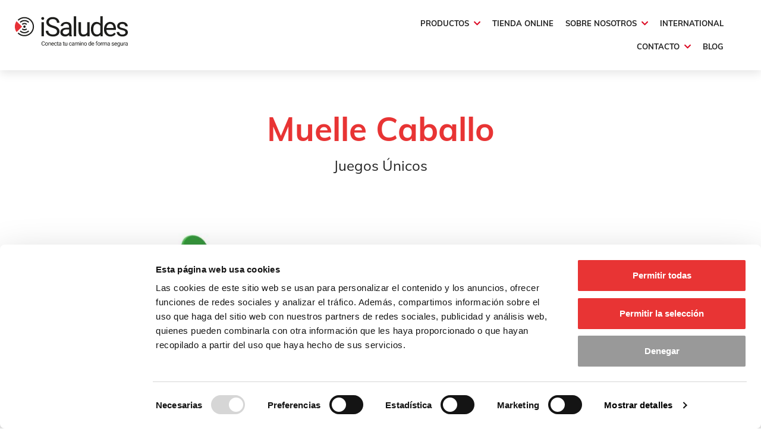

--- FILE ---
content_type: text/html; charset=UTF-8
request_url: https://www.industriassaludes.es/producto/muelle-caballo/
body_size: 32496
content:
<!doctype html>
<html lang="es-ES">
<head>
	<meta charset="UTF-8">
	<meta name="viewport" content="width=device-width, initial-scale=1">
	<link rel="profile" href="https://gmpg.org/xfn/11">
	<script type="text/javascript" data-cookieconsent="ignore">
	window.dataLayer = window.dataLayer || [];

	function gtag() {
		dataLayer.push(arguments);
	}

	gtag("consent", "default", {
		ad_personalization: "denied",
		ad_storage: "denied",
		ad_user_data: "denied",
		analytics_storage: "denied",
		functionality_storage: "denied",
		personalization_storage: "denied",
		security_storage: "granted",
		wait_for_update: 500,
	});
	gtag("set", "ads_data_redaction", true);
	</script>
<script type="text/javascript"
		id="Cookiebot"
		src="https://consent.cookiebot.com/uc.js"
		data-implementation="wp"
		data-cbid="83f69272-6fb2-4e1b-aecd-49b9b49b01e8"
						data-culture="ES"
				data-blockingmode="auto"
	></script>
<meta name='robots' content='index, follow, max-image-preview:large, max-snippet:-1, max-video-preview:-1' />
	<style>img:is([sizes="auto" i], [sizes^="auto," i]) { contain-intrinsic-size: 3000px 1500px }</style>
	<link rel="alternate" hreflang="es" href="https://www.industriassaludes.es/producto/muelle-caballo/" />
<link rel="alternate" hreflang="x-default" href="https://www.industriassaludes.es/producto/muelle-caballo/" />

	<!-- This site is optimized with the Yoast SEO plugin v26.8 - https://yoast.com/product/yoast-seo-wordpress/ -->
	<title>Muelle Caballo - Industrias Saludes</title>
	<meta name="description" content="Divertido muelle en forma de caballo ideal para estimular la imaginación, el equilibrio y la socialización de los niños." />
	<link rel="canonical" href="https://www.industriassaludes.es/producto/muelle-caballo/" />
	<meta property="og:locale" content="es_ES" />
	<meta property="og:type" content="article" />
	<meta property="og:title" content="Muelle Caballo - Industrias Saludes" />
	<meta property="og:description" content="Divertido muelle en forma de caballo ideal para estimular la imaginación, el equilibrio y la socialización de los niños." />
	<meta property="og:url" content="https://www.industriassaludes.es/producto/muelle-caballo/" />
	<meta property="og:site_name" content="Industrias Saludes" />
	<meta property="article:modified_time" content="2024-02-01T07:37:07+00:00" />
	<meta property="og:image" content="https://www.industriassaludes.es/wp-content/uploads/2022/02/JI-muelles-04-caballo.jpg" />
	<meta property="og:image:width" content="1140" />
	<meta property="og:image:height" content="930" />
	<meta property="og:image:type" content="image/jpeg" />
	<meta name="twitter:card" content="summary_large_image" />
	<meta name="twitter:label1" content="Tiempo de lectura" />
	<meta name="twitter:data1" content="3 minutos" />
	<script type="application/ld+json" class="yoast-schema-graph">{"@context":"https://schema.org","@graph":[{"@type":"WebPage","@id":"https://www.industriassaludes.es/producto/muelle-caballo/","url":"https://www.industriassaludes.es/producto/muelle-caballo/","name":"Muelle Caballo - Industrias Saludes","isPartOf":{"@id":"https://www.industriassaludes.es/#website"},"primaryImageOfPage":{"@id":"https://www.industriassaludes.es/producto/muelle-caballo/#primaryimage"},"image":{"@id":"https://www.industriassaludes.es/producto/muelle-caballo/#primaryimage"},"thumbnailUrl":"https://www.industriassaludes.es/wp-content/uploads/2022/02/JI-muelles-04-caballo.jpg","datePublished":"2022-07-07T11:34:39+00:00","dateModified":"2024-02-01T07:37:07+00:00","description":"Divertido muelle en forma de caballo ideal para estimular la imaginación, el equilibrio y la socialización de los niños.","breadcrumb":{"@id":"https://www.industriassaludes.es/producto/muelle-caballo/#breadcrumb"},"inLanguage":"es","potentialAction":[{"@type":"ReadAction","target":["https://www.industriassaludes.es/producto/muelle-caballo/"]}]},{"@type":"ImageObject","inLanguage":"es","@id":"https://www.industriassaludes.es/producto/muelle-caballo/#primaryimage","url":"https://www.industriassaludes.es/wp-content/uploads/2022/02/JI-muelles-04-caballo.jpg","contentUrl":"https://www.industriassaludes.es/wp-content/uploads/2022/02/JI-muelles-04-caballo.jpg","width":1140,"height":930,"caption":"Muelle caballo"},{"@type":"BreadcrumbList","@id":"https://www.industriassaludes.es/producto/muelle-caballo/#breadcrumb","itemListElement":[{"@type":"ListItem","position":1,"name":"Portada","item":"https://www.industriassaludes.es/"},{"@type":"ListItem","position":2,"name":"Productos","item":"https://www.industriassaludes.es/producto/"},{"@type":"ListItem","position":3,"name":"Muelle Caballo"}]},{"@type":"WebSite","@id":"https://www.industriassaludes.es/#website","url":"https://www.industriassaludes.es/","name":"Industrias Saludes","description":"Industrias Saludes es un grupo empresarial con presencia en el sector de la señalización, seguridad vial, movilidad y equipamientos urbanos.","publisher":{"@id":"https://www.industriassaludes.es/#organization"},"potentialAction":[{"@type":"SearchAction","target":{"@type":"EntryPoint","urlTemplate":"https://www.industriassaludes.es/?s={search_term_string}"},"query-input":{"@type":"PropertyValueSpecification","valueRequired":true,"valueName":"search_term_string"}}],"inLanguage":"es"},{"@type":"Organization","@id":"https://www.industriassaludes.es/#organization","name":"Industrias Saludes","url":"https://www.industriassaludes.es/","logo":{"@type":"ImageObject","inLanguage":"es","@id":"https://www.industriassaludes.es/#/schema/logo/image/","url":"https://www.industriassaludes.es/wp-content/uploads/2024/03/iSaludes-logo.svg","contentUrl":"https://www.industriassaludes.es/wp-content/uploads/2024/03/iSaludes-logo.svg","width":2834.65,"height":765.35,"caption":"Industrias Saludes"},"image":{"@id":"https://www.industriassaludes.es/#/schema/logo/image/"}}]}</script>
	<!-- / Yoast SEO plugin. -->


<script>
window._wpemojiSettings = {"baseUrl":"https:\/\/s.w.org\/images\/core\/emoji\/16.0.1\/72x72\/","ext":".png","svgUrl":"https:\/\/s.w.org\/images\/core\/emoji\/16.0.1\/svg\/","svgExt":".svg","source":{"concatemoji":"https:\/\/www.industriassaludes.es\/wp-includes\/js\/wp-emoji-release.min.js?ver=6.8.3"}};
/*! This file is auto-generated */
!function(s,n){var o,i,e;function c(e){try{var t={supportTests:e,timestamp:(new Date).valueOf()};sessionStorage.setItem(o,JSON.stringify(t))}catch(e){}}function p(e,t,n){e.clearRect(0,0,e.canvas.width,e.canvas.height),e.fillText(t,0,0);var t=new Uint32Array(e.getImageData(0,0,e.canvas.width,e.canvas.height).data),a=(e.clearRect(0,0,e.canvas.width,e.canvas.height),e.fillText(n,0,0),new Uint32Array(e.getImageData(0,0,e.canvas.width,e.canvas.height).data));return t.every(function(e,t){return e===a[t]})}function u(e,t){e.clearRect(0,0,e.canvas.width,e.canvas.height),e.fillText(t,0,0);for(var n=e.getImageData(16,16,1,1),a=0;a<n.data.length;a++)if(0!==n.data[a])return!1;return!0}function f(e,t,n,a){switch(t){case"flag":return n(e,"\ud83c\udff3\ufe0f\u200d\u26a7\ufe0f","\ud83c\udff3\ufe0f\u200b\u26a7\ufe0f")?!1:!n(e,"\ud83c\udde8\ud83c\uddf6","\ud83c\udde8\u200b\ud83c\uddf6")&&!n(e,"\ud83c\udff4\udb40\udc67\udb40\udc62\udb40\udc65\udb40\udc6e\udb40\udc67\udb40\udc7f","\ud83c\udff4\u200b\udb40\udc67\u200b\udb40\udc62\u200b\udb40\udc65\u200b\udb40\udc6e\u200b\udb40\udc67\u200b\udb40\udc7f");case"emoji":return!a(e,"\ud83e\udedf")}return!1}function g(e,t,n,a){var r="undefined"!=typeof WorkerGlobalScope&&self instanceof WorkerGlobalScope?new OffscreenCanvas(300,150):s.createElement("canvas"),o=r.getContext("2d",{willReadFrequently:!0}),i=(o.textBaseline="top",o.font="600 32px Arial",{});return e.forEach(function(e){i[e]=t(o,e,n,a)}),i}function t(e){var t=s.createElement("script");t.src=e,t.defer=!0,s.head.appendChild(t)}"undefined"!=typeof Promise&&(o="wpEmojiSettingsSupports",i=["flag","emoji"],n.supports={everything:!0,everythingExceptFlag:!0},e=new Promise(function(e){s.addEventListener("DOMContentLoaded",e,{once:!0})}),new Promise(function(t){var n=function(){try{var e=JSON.parse(sessionStorage.getItem(o));if("object"==typeof e&&"number"==typeof e.timestamp&&(new Date).valueOf()<e.timestamp+604800&&"object"==typeof e.supportTests)return e.supportTests}catch(e){}return null}();if(!n){if("undefined"!=typeof Worker&&"undefined"!=typeof OffscreenCanvas&&"undefined"!=typeof URL&&URL.createObjectURL&&"undefined"!=typeof Blob)try{var e="postMessage("+g.toString()+"("+[JSON.stringify(i),f.toString(),p.toString(),u.toString()].join(",")+"));",a=new Blob([e],{type:"text/javascript"}),r=new Worker(URL.createObjectURL(a),{name:"wpTestEmojiSupports"});return void(r.onmessage=function(e){c(n=e.data),r.terminate(),t(n)})}catch(e){}c(n=g(i,f,p,u))}t(n)}).then(function(e){for(var t in e)n.supports[t]=e[t],n.supports.everything=n.supports.everything&&n.supports[t],"flag"!==t&&(n.supports.everythingExceptFlag=n.supports.everythingExceptFlag&&n.supports[t]);n.supports.everythingExceptFlag=n.supports.everythingExceptFlag&&!n.supports.flag,n.DOMReady=!1,n.readyCallback=function(){n.DOMReady=!0}}).then(function(){return e}).then(function(){var e;n.supports.everything||(n.readyCallback(),(e=n.source||{}).concatemoji?t(e.concatemoji):e.wpemoji&&e.twemoji&&(t(e.twemoji),t(e.wpemoji)))}))}((window,document),window._wpemojiSettings);
</script>
<link rel='stylesheet' id='hello-elementor-theme-style-css' href='https://www.industriassaludes.es/wp-content/themes/hello-elementor/assets/css/theme.css?ver=3.4.5' media='all' />
<link rel='stylesheet' id='jet-menu-hello-css' href='https://www.industriassaludes.es/wp-content/plugins/jet-menu/integration/themes/hello-elementor/assets/css/style.css?ver=2.4.12' media='all' />
<link rel='stylesheet' id='dce-dynamic-visibility-style-css' href='https://www.industriassaludes.es/wp-content/plugins/dynamic-visibility-for-elementor/assets/css/dynamic-visibility.css?ver=6.0.2' media='all' />
<style id='wp-emoji-styles-inline-css'>

	img.wp-smiley, img.emoji {
		display: inline !important;
		border: none !important;
		box-shadow: none !important;
		height: 1em !important;
		width: 1em !important;
		margin: 0 0.07em !important;
		vertical-align: -0.1em !important;
		background: none !important;
		padding: 0 !important;
	}
</style>
<link rel='stylesheet' id='wp-block-library-css' href='https://www.industriassaludes.es/wp-includes/css/dist/block-library/style.min.css?ver=6.8.3' media='all' />
<style id='safe-svg-svg-icon-style-inline-css'>
.safe-svg-cover{text-align:center}.safe-svg-cover .safe-svg-inside{display:inline-block;max-width:100%}.safe-svg-cover svg{fill:currentColor;height:100%;max-height:100%;max-width:100%;width:100%}

</style>
<style id='global-styles-inline-css'>
:root{--wp--preset--aspect-ratio--square: 1;--wp--preset--aspect-ratio--4-3: 4/3;--wp--preset--aspect-ratio--3-4: 3/4;--wp--preset--aspect-ratio--3-2: 3/2;--wp--preset--aspect-ratio--2-3: 2/3;--wp--preset--aspect-ratio--16-9: 16/9;--wp--preset--aspect-ratio--9-16: 9/16;--wp--preset--color--black: #000000;--wp--preset--color--cyan-bluish-gray: #abb8c3;--wp--preset--color--white: #ffffff;--wp--preset--color--pale-pink: #f78da7;--wp--preset--color--vivid-red: #cf2e2e;--wp--preset--color--luminous-vivid-orange: #ff6900;--wp--preset--color--luminous-vivid-amber: #fcb900;--wp--preset--color--light-green-cyan: #7bdcb5;--wp--preset--color--vivid-green-cyan: #00d084;--wp--preset--color--pale-cyan-blue: #8ed1fc;--wp--preset--color--vivid-cyan-blue: #0693e3;--wp--preset--color--vivid-purple: #9b51e0;--wp--preset--gradient--vivid-cyan-blue-to-vivid-purple: linear-gradient(135deg,rgba(6,147,227,1) 0%,rgb(155,81,224) 100%);--wp--preset--gradient--light-green-cyan-to-vivid-green-cyan: linear-gradient(135deg,rgb(122,220,180) 0%,rgb(0,208,130) 100%);--wp--preset--gradient--luminous-vivid-amber-to-luminous-vivid-orange: linear-gradient(135deg,rgba(252,185,0,1) 0%,rgba(255,105,0,1) 100%);--wp--preset--gradient--luminous-vivid-orange-to-vivid-red: linear-gradient(135deg,rgba(255,105,0,1) 0%,rgb(207,46,46) 100%);--wp--preset--gradient--very-light-gray-to-cyan-bluish-gray: linear-gradient(135deg,rgb(238,238,238) 0%,rgb(169,184,195) 100%);--wp--preset--gradient--cool-to-warm-spectrum: linear-gradient(135deg,rgb(74,234,220) 0%,rgb(151,120,209) 20%,rgb(207,42,186) 40%,rgb(238,44,130) 60%,rgb(251,105,98) 80%,rgb(254,248,76) 100%);--wp--preset--gradient--blush-light-purple: linear-gradient(135deg,rgb(255,206,236) 0%,rgb(152,150,240) 100%);--wp--preset--gradient--blush-bordeaux: linear-gradient(135deg,rgb(254,205,165) 0%,rgb(254,45,45) 50%,rgb(107,0,62) 100%);--wp--preset--gradient--luminous-dusk: linear-gradient(135deg,rgb(255,203,112) 0%,rgb(199,81,192) 50%,rgb(65,88,208) 100%);--wp--preset--gradient--pale-ocean: linear-gradient(135deg,rgb(255,245,203) 0%,rgb(182,227,212) 50%,rgb(51,167,181) 100%);--wp--preset--gradient--electric-grass: linear-gradient(135deg,rgb(202,248,128) 0%,rgb(113,206,126) 100%);--wp--preset--gradient--midnight: linear-gradient(135deg,rgb(2,3,129) 0%,rgb(40,116,252) 100%);--wp--preset--font-size--small: 13px;--wp--preset--font-size--medium: 20px;--wp--preset--font-size--large: 36px;--wp--preset--font-size--x-large: 42px;--wp--preset--spacing--20: 0.44rem;--wp--preset--spacing--30: 0.67rem;--wp--preset--spacing--40: 1rem;--wp--preset--spacing--50: 1.5rem;--wp--preset--spacing--60: 2.25rem;--wp--preset--spacing--70: 3.38rem;--wp--preset--spacing--80: 5.06rem;--wp--preset--shadow--natural: 6px 6px 9px rgba(0, 0, 0, 0.2);--wp--preset--shadow--deep: 12px 12px 50px rgba(0, 0, 0, 0.4);--wp--preset--shadow--sharp: 6px 6px 0px rgba(0, 0, 0, 0.2);--wp--preset--shadow--outlined: 6px 6px 0px -3px rgba(255, 255, 255, 1), 6px 6px rgba(0, 0, 0, 1);--wp--preset--shadow--crisp: 6px 6px 0px rgba(0, 0, 0, 1);}:root { --wp--style--global--content-size: 800px;--wp--style--global--wide-size: 1200px; }:where(body) { margin: 0; }.wp-site-blocks > .alignleft { float: left; margin-right: 2em; }.wp-site-blocks > .alignright { float: right; margin-left: 2em; }.wp-site-blocks > .aligncenter { justify-content: center; margin-left: auto; margin-right: auto; }:where(.wp-site-blocks) > * { margin-block-start: 24px; margin-block-end: 0; }:where(.wp-site-blocks) > :first-child { margin-block-start: 0; }:where(.wp-site-blocks) > :last-child { margin-block-end: 0; }:root { --wp--style--block-gap: 24px; }:root :where(.is-layout-flow) > :first-child{margin-block-start: 0;}:root :where(.is-layout-flow) > :last-child{margin-block-end: 0;}:root :where(.is-layout-flow) > *{margin-block-start: 24px;margin-block-end: 0;}:root :where(.is-layout-constrained) > :first-child{margin-block-start: 0;}:root :where(.is-layout-constrained) > :last-child{margin-block-end: 0;}:root :where(.is-layout-constrained) > *{margin-block-start: 24px;margin-block-end: 0;}:root :where(.is-layout-flex){gap: 24px;}:root :where(.is-layout-grid){gap: 24px;}.is-layout-flow > .alignleft{float: left;margin-inline-start: 0;margin-inline-end: 2em;}.is-layout-flow > .alignright{float: right;margin-inline-start: 2em;margin-inline-end: 0;}.is-layout-flow > .aligncenter{margin-left: auto !important;margin-right: auto !important;}.is-layout-constrained > .alignleft{float: left;margin-inline-start: 0;margin-inline-end: 2em;}.is-layout-constrained > .alignright{float: right;margin-inline-start: 2em;margin-inline-end: 0;}.is-layout-constrained > .aligncenter{margin-left: auto !important;margin-right: auto !important;}.is-layout-constrained > :where(:not(.alignleft):not(.alignright):not(.alignfull)){max-width: var(--wp--style--global--content-size);margin-left: auto !important;margin-right: auto !important;}.is-layout-constrained > .alignwide{max-width: var(--wp--style--global--wide-size);}body .is-layout-flex{display: flex;}.is-layout-flex{flex-wrap: wrap;align-items: center;}.is-layout-flex > :is(*, div){margin: 0;}body .is-layout-grid{display: grid;}.is-layout-grid > :is(*, div){margin: 0;}body{padding-top: 0px;padding-right: 0px;padding-bottom: 0px;padding-left: 0px;}a:where(:not(.wp-element-button)){text-decoration: underline;}:root :where(.wp-element-button, .wp-block-button__link){background-color: #32373c;border-width: 0;color: #fff;font-family: inherit;font-size: inherit;line-height: inherit;padding: calc(0.667em + 2px) calc(1.333em + 2px);text-decoration: none;}.has-black-color{color: var(--wp--preset--color--black) !important;}.has-cyan-bluish-gray-color{color: var(--wp--preset--color--cyan-bluish-gray) !important;}.has-white-color{color: var(--wp--preset--color--white) !important;}.has-pale-pink-color{color: var(--wp--preset--color--pale-pink) !important;}.has-vivid-red-color{color: var(--wp--preset--color--vivid-red) !important;}.has-luminous-vivid-orange-color{color: var(--wp--preset--color--luminous-vivid-orange) !important;}.has-luminous-vivid-amber-color{color: var(--wp--preset--color--luminous-vivid-amber) !important;}.has-light-green-cyan-color{color: var(--wp--preset--color--light-green-cyan) !important;}.has-vivid-green-cyan-color{color: var(--wp--preset--color--vivid-green-cyan) !important;}.has-pale-cyan-blue-color{color: var(--wp--preset--color--pale-cyan-blue) !important;}.has-vivid-cyan-blue-color{color: var(--wp--preset--color--vivid-cyan-blue) !important;}.has-vivid-purple-color{color: var(--wp--preset--color--vivid-purple) !important;}.has-black-background-color{background-color: var(--wp--preset--color--black) !important;}.has-cyan-bluish-gray-background-color{background-color: var(--wp--preset--color--cyan-bluish-gray) !important;}.has-white-background-color{background-color: var(--wp--preset--color--white) !important;}.has-pale-pink-background-color{background-color: var(--wp--preset--color--pale-pink) !important;}.has-vivid-red-background-color{background-color: var(--wp--preset--color--vivid-red) !important;}.has-luminous-vivid-orange-background-color{background-color: var(--wp--preset--color--luminous-vivid-orange) !important;}.has-luminous-vivid-amber-background-color{background-color: var(--wp--preset--color--luminous-vivid-amber) !important;}.has-light-green-cyan-background-color{background-color: var(--wp--preset--color--light-green-cyan) !important;}.has-vivid-green-cyan-background-color{background-color: var(--wp--preset--color--vivid-green-cyan) !important;}.has-pale-cyan-blue-background-color{background-color: var(--wp--preset--color--pale-cyan-blue) !important;}.has-vivid-cyan-blue-background-color{background-color: var(--wp--preset--color--vivid-cyan-blue) !important;}.has-vivid-purple-background-color{background-color: var(--wp--preset--color--vivid-purple) !important;}.has-black-border-color{border-color: var(--wp--preset--color--black) !important;}.has-cyan-bluish-gray-border-color{border-color: var(--wp--preset--color--cyan-bluish-gray) !important;}.has-white-border-color{border-color: var(--wp--preset--color--white) !important;}.has-pale-pink-border-color{border-color: var(--wp--preset--color--pale-pink) !important;}.has-vivid-red-border-color{border-color: var(--wp--preset--color--vivid-red) !important;}.has-luminous-vivid-orange-border-color{border-color: var(--wp--preset--color--luminous-vivid-orange) !important;}.has-luminous-vivid-amber-border-color{border-color: var(--wp--preset--color--luminous-vivid-amber) !important;}.has-light-green-cyan-border-color{border-color: var(--wp--preset--color--light-green-cyan) !important;}.has-vivid-green-cyan-border-color{border-color: var(--wp--preset--color--vivid-green-cyan) !important;}.has-pale-cyan-blue-border-color{border-color: var(--wp--preset--color--pale-cyan-blue) !important;}.has-vivid-cyan-blue-border-color{border-color: var(--wp--preset--color--vivid-cyan-blue) !important;}.has-vivid-purple-border-color{border-color: var(--wp--preset--color--vivid-purple) !important;}.has-vivid-cyan-blue-to-vivid-purple-gradient-background{background: var(--wp--preset--gradient--vivid-cyan-blue-to-vivid-purple) !important;}.has-light-green-cyan-to-vivid-green-cyan-gradient-background{background: var(--wp--preset--gradient--light-green-cyan-to-vivid-green-cyan) !important;}.has-luminous-vivid-amber-to-luminous-vivid-orange-gradient-background{background: var(--wp--preset--gradient--luminous-vivid-amber-to-luminous-vivid-orange) !important;}.has-luminous-vivid-orange-to-vivid-red-gradient-background{background: var(--wp--preset--gradient--luminous-vivid-orange-to-vivid-red) !important;}.has-very-light-gray-to-cyan-bluish-gray-gradient-background{background: var(--wp--preset--gradient--very-light-gray-to-cyan-bluish-gray) !important;}.has-cool-to-warm-spectrum-gradient-background{background: var(--wp--preset--gradient--cool-to-warm-spectrum) !important;}.has-blush-light-purple-gradient-background{background: var(--wp--preset--gradient--blush-light-purple) !important;}.has-blush-bordeaux-gradient-background{background: var(--wp--preset--gradient--blush-bordeaux) !important;}.has-luminous-dusk-gradient-background{background: var(--wp--preset--gradient--luminous-dusk) !important;}.has-pale-ocean-gradient-background{background: var(--wp--preset--gradient--pale-ocean) !important;}.has-electric-grass-gradient-background{background: var(--wp--preset--gradient--electric-grass) !important;}.has-midnight-gradient-background{background: var(--wp--preset--gradient--midnight) !important;}.has-small-font-size{font-size: var(--wp--preset--font-size--small) !important;}.has-medium-font-size{font-size: var(--wp--preset--font-size--medium) !important;}.has-large-font-size{font-size: var(--wp--preset--font-size--large) !important;}.has-x-large-font-size{font-size: var(--wp--preset--font-size--x-large) !important;}
:root :where(.wp-block-pullquote){font-size: 1.5em;line-height: 1.6;}
</style>
<link rel='stylesheet' id='contact-form-7-css' href='https://www.industriassaludes.es/wp-content/plugins/contact-form-7/includes/css/styles.css?ver=6.1.4' media='all' />
<link rel='stylesheet' id='wpml-legacy-dropdown-0-css' href='https://www.industriassaludes.es/wp-content/plugins/sitepress-multilingual-cms/templates/language-switchers/legacy-dropdown/style.min.css?ver=1' media='all' />
<style id='wpml-legacy-dropdown-0-inline-css'>
.wpml-ls-statics-shortcode_actions, .wpml-ls-statics-shortcode_actions .wpml-ls-sub-menu, .wpml-ls-statics-shortcode_actions a {border-color:#ffffff;}
</style>
<link rel='stylesheet' id='hello-elementor-css' href='https://www.industriassaludes.es/wp-content/themes/hello-elementor/assets/css/reset.css?ver=3.4.5' media='all' />
<link rel='stylesheet' id='hello-elementor-header-footer-css' href='https://www.industriassaludes.es/wp-content/themes/hello-elementor/assets/css/header-footer.css?ver=3.4.5' media='all' />
<link rel='stylesheet' id='font-awesome-all-css' href='https://www.industriassaludes.es/wp-content/plugins/jet-menu/assets/public/lib/font-awesome/css/all.min.css?ver=5.12.0' media='all' />
<link rel='stylesheet' id='font-awesome-v4-shims-css' href='https://www.industriassaludes.es/wp-content/plugins/jet-menu/assets/public/lib/font-awesome/css/v4-shims.min.css?ver=5.12.0' media='all' />
<link rel='stylesheet' id='jet-menu-public-styles-css' href='https://www.industriassaludes.es/wp-content/plugins/jet-menu/assets/public/css/public.css?ver=2.4.12' media='all' />
<link rel='stylesheet' id='elementor-frontend-css' href='https://www.industriassaludes.es/wp-content/plugins/elementor/assets/css/frontend.min.css?ver=3.34.2' media='all' />
<link rel='stylesheet' id='widget-image-css' href='https://www.industriassaludes.es/wp-content/plugins/elementor/assets/css/widget-image.min.css?ver=3.34.2' media='all' />
<link rel='stylesheet' id='e-animation-fadeInDown-css' href='https://www.industriassaludes.es/wp-content/plugins/elementor/assets/lib/animations/styles/fadeInDown.min.css?ver=3.34.2' media='all' />
<link rel='stylesheet' id='widget-search-form-css' href='https://www.industriassaludes.es/wp-content/plugins/elementor-pro/assets/css/widget-search-form.min.css?ver=3.34.1' media='all' />
<link rel='stylesheet' id='elementor-icons-shared-0-css' href='https://www.industriassaludes.es/wp-content/plugins/elementor/assets/lib/font-awesome/css/fontawesome.min.css?ver=5.15.3' media='all' />
<link rel='stylesheet' id='elementor-icons-fa-solid-css' href='https://www.industriassaludes.es/wp-content/plugins/elementor/assets/lib/font-awesome/css/solid.min.css?ver=5.15.3' media='all' />
<link rel='stylesheet' id='widget-heading-css' href='https://www.industriassaludes.es/wp-content/plugins/elementor/assets/css/widget-heading.min.css?ver=3.34.2' media='all' />
<link rel='stylesheet' id='widget-nav-menu-css' href='https://www.industriassaludes.es/wp-content/plugins/elementor-pro/assets/css/widget-nav-menu.min.css?ver=3.34.1' media='all' />
<link rel='stylesheet' id='widget-social-icons-css' href='https://www.industriassaludes.es/wp-content/plugins/elementor/assets/css/widget-social-icons.min.css?ver=3.34.2' media='all' />
<link rel='stylesheet' id='e-apple-webkit-css' href='https://www.industriassaludes.es/wp-content/plugins/elementor/assets/css/conditionals/apple-webkit.min.css?ver=3.34.2' media='all' />
<link rel='stylesheet' id='swiper-css' href='https://www.industriassaludes.es/wp-content/plugins/elementor/assets/lib/swiper/v8/css/swiper.min.css?ver=8.4.5' media='all' />
<link rel='stylesheet' id='e-swiper-css' href='https://www.industriassaludes.es/wp-content/plugins/elementor/assets/css/conditionals/e-swiper.min.css?ver=3.34.2' media='all' />
<link rel='stylesheet' id='widget-image-carousel-css' href='https://www.industriassaludes.es/wp-content/plugins/elementor/assets/css/widget-image-carousel.min.css?ver=3.34.2' media='all' />
<link rel='stylesheet' id='elementor-icons-css' href='https://www.industriassaludes.es/wp-content/plugins/elementor/assets/lib/eicons/css/elementor-icons.min.css?ver=5.46.0' media='all' />
<link rel='stylesheet' id='elementor-post-71-css' href='https://www.industriassaludes.es/wp-content/uploads/elementor/css/post-71.css?ver=1768906825' media='all' />
<link rel='stylesheet' id='elementor-post-91-css' href='https://www.industriassaludes.es/wp-content/uploads/elementor/css/post-91.css?ver=1768906826' media='all' />
<link rel='stylesheet' id='elementor-post-107-css' href='https://www.industriassaludes.es/wp-content/uploads/elementor/css/post-107.css?ver=1768906826' media='all' />
<link rel='stylesheet' id='elementor-post-1363-css' href='https://www.industriassaludes.es/wp-content/uploads/elementor/css/post-1363.css?ver=1768906875' media='all' />
<link rel='stylesheet' id='hello-elementor-child-style-css' href='https://www.industriassaludes.es/wp-content/themes/industrias-saludes/style.css?ver=1732272142' media='all' />
<link rel='stylesheet' id='elementor-gf-local-robotoslab-css' href='https://www.industriassaludes.es/wp-content/uploads/elementor/google-fonts/css/robotoslab.css?ver=1742248617' media='all' />
<link rel='stylesheet' id='elementor-gf-local-roboto-css' href='https://www.industriassaludes.es/wp-content/uploads/elementor/google-fonts/css/roboto.css?ver=1742248625' media='all' />
<link rel='stylesheet' id='elementor-icons-fa-brands-css' href='https://www.industriassaludes.es/wp-content/plugins/elementor/assets/lib/font-awesome/css/brands.min.css?ver=5.15.3' media='all' />
<script src="https://www.industriassaludes.es/wp-content/plugins/sitepress-multilingual-cms/templates/language-switchers/legacy-dropdown/script.min.js?ver=1" id="wpml-legacy-dropdown-0-js"></script>
<script src="https://www.industriassaludes.es/wp-includes/js/jquery/jquery.min.js?ver=3.7.1" id="jquery-core-js"></script>
<script src="https://www.industriassaludes.es/wp-includes/js/jquery/jquery-migrate.min.js?ver=3.4.1" id="jquery-migrate-js"></script>
<!-- Google Tag Manager -->
<script>(function(w,d,s,l,i){w[l]=w[l]||[];w[l].push({'gtm.start':
new Date().getTime(),event:'gtm.js'});var f=d.getElementsByTagName(s)[0],
j=d.createElement(s),dl=l!='dataLayer'?'&l='+l:'';j.async=true;j.src=
'https://www.googletagmanager.com/gtm.js?id='+i+dl;f.parentNode.insertBefore(j,f);
})(window,document,'script','dataLayer','GTM-NTN6NSD');</script>
<!-- End Google Tag Manager -->
			<style>
				.e-con.e-parent:nth-of-type(n+4):not(.e-lazyloaded):not(.e-no-lazyload),
				.e-con.e-parent:nth-of-type(n+4):not(.e-lazyloaded):not(.e-no-lazyload) * {
					background-image: none !important;
				}
				@media screen and (max-height: 1024px) {
					.e-con.e-parent:nth-of-type(n+3):not(.e-lazyloaded):not(.e-no-lazyload),
					.e-con.e-parent:nth-of-type(n+3):not(.e-lazyloaded):not(.e-no-lazyload) * {
						background-image: none !important;
					}
				}
				@media screen and (max-height: 640px) {
					.e-con.e-parent:nth-of-type(n+2):not(.e-lazyloaded):not(.e-no-lazyload),
					.e-con.e-parent:nth-of-type(n+2):not(.e-lazyloaded):not(.e-no-lazyload) * {
						background-image: none !important;
					}
				}
			</style>
			<link rel="icon" href="https://www.industriassaludes.es/wp-content/uploads/2024/03/cropped-iSaludes-icono-32x32.png" sizes="32x32" />
<link rel="icon" href="https://www.industriassaludes.es/wp-content/uploads/2024/03/cropped-iSaludes-icono-192x192.png" sizes="192x192" />
<link rel="apple-touch-icon" href="https://www.industriassaludes.es/wp-content/uploads/2024/03/cropped-iSaludes-icono-180x180.png" />
<meta name="msapplication-TileImage" content="https://www.industriassaludes.es/wp-content/uploads/2024/03/cropped-iSaludes-icono-270x270.png" />
</head>
<body class="wp-singular producto-template-default single single-producto postid-13608 wp-custom-logo wp-embed-responsive wp-theme-hello-elementor wp-child-theme-industrias-saludes hello-elementor-default jet-desktop-menu-active elementor-default elementor-kit-71 elementor-page-1363">

<!-- Google Tag Manager (noscript) -->
<noscript><iframe src="https://www.googletagmanager.com/ns.html?id=GTM-NTN6NSD"
height="0" width="0" style="display:none;visibility:hidden"></iframe></noscript>
<!-- End Google Tag Manager (noscript) -->

<a class="skip-link screen-reader-text" href="#content">Ir al contenido</a>

		<header data-elementor-type="header" data-elementor-id="91" class="elementor elementor-91 elementor-location-header" data-elementor-post-type="elementor_library">
					<header class="elementor-section elementor-top-section elementor-element elementor-element-019b28a elementor-section-full_width elementor-section-height-min-height elementor-hidden-tablet elementor-hidden-mobile elementor-section-height-default elementor-section-items-middle" data-id="019b28a" data-element_type="section">
						<div class="elementor-container elementor-column-gap-default">
					<div class="elementor-column elementor-col-100 elementor-top-column elementor-element elementor-element-ce8ffb9" data-id="ce8ffb9" data-element_type="column">
			<div class="elementor-widget-wrap elementor-element-populated">
						<section class="elementor-section elementor-inner-section elementor-element elementor-element-d811dfd elementor-section-full_width elementor-section-height-default elementor-section-height-default" data-id="d811dfd" data-element_type="section">
						<div class="elementor-container elementor-column-gap-default">
					<div class="elementor-column elementor-col-50 elementor-inner-column elementor-element elementor-element-d0e591e" data-id="d0e591e" data-element_type="column">
			<div class="elementor-widget-wrap elementor-element-populated">
						<div class="elementor-element elementor-element-1461f73 elementor-widget__width-auto elementor-widget elementor-widget-theme-site-logo elementor-widget-image" data-id="1461f73" data-element_type="widget" data-settings="{&quot;_animation&quot;:&quot;none&quot;}" data-widget_type="theme-site-logo.default">
				<div class="elementor-widget-container">
											<a href="https://www.industriassaludes.es">
			<img src="https://www.industriassaludes.es/wp-content/uploads/2024/03/iSaludes-logo.svg" title="iSaludes-logo" alt="iSaludes-logo" loading="lazy" />				</a>
											</div>
				</div>
					</div>
		</div>
				<div class="elementor-column elementor-col-50 elementor-inner-column elementor-element elementor-element-9c21c92" data-id="9c21c92" data-element_type="column">
			<div class="elementor-widget-wrap elementor-element-populated">
						<div class="elementor-element elementor-element-7c3be03 elementor-widget__width-initial elementor-widget elementor-widget-jet-mega-menu" data-id="7c3be03" data-element_type="widget" data-settings="{&quot;_animation&quot;:&quot;none&quot;}" data-widget_type="jet-mega-menu.default">
				<div class="elementor-widget-container">
					<div class="menu-main-menu-container"><div class="jet-menu-container"><div class="jet-menu-inner"><ul class="jet-menu jet-menu--animation-type-fade"><li id="jet-menu-item-140" class="jet-menu-item jet-menu-item-type-custom jet-menu-item-object-custom jet-no-roll-up jet-mega-menu-item jet-regular-item jet-menu-item-has-children jet-menu-item-140"><a href="#" class="top-level-link"><div class="jet-menu-item-wrapper"><div class="jet-menu-title">Productos</div><i class="jet-dropdown-arrow fa fa-chevron-down"></i></div></a><div class="jet-sub-mega-menu" data-template-id="2059">		<div data-elementor-type="wp-post" data-elementor-id="2059" class="elementor elementor-2059" data-elementor-post-type="jet-menu">
						<section class="elementor-section elementor-top-section elementor-element elementor-element-5547e871 elementor-section-full_width elementor-section-stretched animated-fast elementor-section-height-default elementor-section-height-default elementor-invisible" data-id="5547e871" data-element_type="section" data-settings="{&quot;background_background&quot;:&quot;classic&quot;,&quot;stretch_section&quot;:&quot;section-stretched&quot;,&quot;animation&quot;:&quot;slideInDown&quot;}">
						<div class="elementor-container elementor-column-gap-no">
					<div class="elementor-column elementor-col-100 elementor-top-column elementor-element elementor-element-32fe58ae" data-id="32fe58ae" data-element_type="column">
			<div class="elementor-widget-wrap elementor-element-populated">
						<section class="elementor-section elementor-inner-section elementor-element elementor-element-67dfb581 elementor-section-content-middle animated-fast elementor-section-boxed elementor-section-height-default elementor-section-height-default" data-id="67dfb581" data-element_type="section" data-settings="{&quot;animation&quot;:&quot;none&quot;}">
						<div class="elementor-container elementor-column-gap-no">
					<div class="elementor-column elementor-col-16 elementor-inner-column elementor-element elementor-element-2977d0ec submenu" data-id="2977d0ec" data-element_type="column" data-menu="submenu1">
			<div class="elementor-widget-wrap elementor-element-populated">
						<div class="elementor-element elementor-element-2dc8455e elementor-position-inline-start elementor-view-default elementor-mobile-position-block-start elementor-widget elementor-widget-icon-box" data-id="2dc8455e" data-element_type="widget" data-widget_type="icon-box.default">
				<div class="elementor-widget-container">
							<div class="elementor-icon-box-wrapper">

						<div class="elementor-icon-box-icon">
				<a href="https://www.industriassaludes.es/familia/senalizacion-balizamiento/" class="elementor-icon" tabindex="-1" aria-label="Señalización Balizamiento">
				<svg xmlns="http://www.w3.org/2000/svg" xmlns:xlink="http://www.w3.org/1999/xlink" width="38" height="38" viewBox="0 0 38 38"><defs><style> .cls-1 { clip-path: url(#clip-i-senalizacion-balizamiento); } </style><clipPath id="clip-i-senalizacion-balizamiento"><rect width="38" height="38"></rect></clipPath></defs><g id="i-senalizacion-balizamiento" class="cls-1"><g id="Group_795" data-name="Group 795" transform="translate(-434.5 -446.584)"><g id="Group_795-2" data-name="Group 795"><path id="Path_2345" data-name="Path 2345" d="M453.5,470.084a7.5,7.5,0,1,1,7.5-7.5A7.508,7.508,0,0,1,453.5,470.084Zm0-13a5.5,5.5,0,1,0,5.5,5.5A5.506,5.506,0,0,0,453.5,457.084Z"></path></g><g id="Group_796" data-name="Group 796"><path id="Path_2346" data-name="Path 2346" d="M453.5,474.584a12,12,0,1,1,12-12A12.013,12.013,0,0,1,453.5,474.584Zm0-22a10,10,0,1,0,10,10A10.011,10.011,0,0,0,453.5,452.584Z"></path></g><g id="Group_797" data-name="Group 797"><rect id="Rectangle_911" data-name="Rectangle 911" width="2" height="7" transform="translate(452.5 473.584)"></rect></g></g></g></svg>				</a>
			</div>
			
						<div class="elementor-icon-box-content">

									<h3 class="elementor-icon-box-title">
						<a href="https://www.industriassaludes.es/familia/senalizacion-balizamiento/" >
							Señalización Balizamiento						</a>
					</h3>
				
				
			</div>
			
		</div>
						</div>
				</div>
					</div>
		</div>
				<div class="elementor-column elementor-col-16 elementor-inner-column elementor-element elementor-element-57e8927c submenu" data-id="57e8927c" data-element_type="column" data-menu="submenu2">
			<div class="elementor-widget-wrap elementor-element-populated">
						<div class="elementor-element elementor-element-1cf6bbdc elementor-position-inline-start elementor-view-default elementor-mobile-position-block-start elementor-widget elementor-widget-icon-box" data-id="1cf6bbdc" data-element_type="widget" data-widget_type="icon-box.default">
				<div class="elementor-widget-container">
							<div class="elementor-icon-box-wrapper">

						<div class="elementor-icon-box-icon">
				<a href="https://www.industriassaludes.es/familia/semaforos/" class="elementor-icon" tabindex="-1" aria-label="Semáforos">
				<svg xmlns="http://www.w3.org/2000/svg" xmlns:xlink="http://www.w3.org/1999/xlink" width="38" height="38" viewBox="0 0 38 38"><defs><style> .cls-1 { clip-path: url(#clip-i-semaforos); } </style><clipPath id="clip-i-semaforos"><rect width="38" height="38"></rect></clipPath></defs><g id="i-semaforos" class="cls-1"><g id="Group_798" data-name="Group 798" transform="translate(-498.5 -446.584)"><g id="Group_798-2" data-name="Group 798"><circle id="Ellipse_721" data-name="Ellipse 721" cx="7" cy="7" r="7" transform="translate(510.499 450.584)"></circle></g><g id="Group_799" data-name="Group 799"><path id="Path_2347" data-name="Path 2347" d="M517.5,480.584a7,7,0,1,1,7-7A7.008,7.008,0,0,1,517.5,480.584Zm0-12a5,5,0,1,0,5,5A5.006,5.006,0,0,0,517.5,468.584Z"></path></g></g></g></svg>				</a>
			</div>
			
						<div class="elementor-icon-box-content">

									<h3 class="elementor-icon-box-title">
						<a href="https://www.industriassaludes.es/familia/semaforos/" >
							Semáforos						</a>
					</h3>
				
				
			</div>
			
		</div>
						</div>
				</div>
					</div>
		</div>
				<div class="elementor-column elementor-col-16 elementor-inner-column elementor-element elementor-element-60dcd318 submenu" data-id="60dcd318" data-element_type="column" data-menu="submenu3">
			<div class="elementor-widget-wrap elementor-element-populated">
						<div class="elementor-element elementor-element-15502e20 elementor-position-inline-start elementor-view-default elementor-mobile-position-block-start elementor-widget elementor-widget-icon-box" data-id="15502e20" data-element_type="widget" data-widget_type="icon-box.default">
				<div class="elementor-widget-container">
							<div class="elementor-icon-box-wrapper">

						<div class="elementor-icon-box-icon">
				<a href="https://www.industriassaludes.es/familia/senalizacion-electronica/" class="elementor-icon" tabindex="-1" aria-label="Señalización electrónica">
				<svg xmlns="http://www.w3.org/2000/svg" xmlns:xlink="http://www.w3.org/1999/xlink" width="38" height="38" viewBox="0 0 38 38"><defs><style> .cls-1 { clip-path: url(#clip-i-senalizacion-elec); } </style><clipPath id="clip-i-senalizacion-elec"><rect width="38" height="38"></rect></clipPath></defs><g id="i-senalizacion-elec" class="cls-1"><g id="Group_800" data-name="Group 800" transform="translate(-561.5 -446.584)"><path id="Path_2348" data-name="Path 2348" d="M588.5,465.584h-2a6.007,6.007,0,0,0-6-6v-2A8.009,8.009,0,0,1,588.5,465.584Z"></path><path id="Path_2349" data-name="Path 2349" d="M580.5,473.584a8.009,8.009,0,0,1-8-8h2a6.006,6.006,0,0,0,6,6Z"></path><path id="Path_2350" data-name="Path 2350" d="M595.5,465.584h-2a13.015,13.015,0,0,0-13-13v-2A15.017,15.017,0,0,1,595.5,465.584Z"></path><path id="Path_2351" data-name="Path 2351" d="M580.5,480.584a15.017,15.017,0,0,1-15-15h2a13.014,13.014,0,0,0,13,13Z"></path><circle id="Ellipse_722" data-name="Ellipse 722" cx="2" cy="2" r="2" transform="translate(578.499 463.584)"></circle></g></g></svg>				</a>
			</div>
			
						<div class="elementor-icon-box-content">

									<h3 class="elementor-icon-box-title">
						<a href="https://www.industriassaludes.es/familia/senalizacion-electronica/" >
							Señalización electrónica						</a>
					</h3>
				
				
			</div>
			
		</div>
						</div>
				</div>
					</div>
		</div>
				<div class="elementor-column elementor-col-16 elementor-inner-column elementor-element elementor-element-5560ae6d submenu" data-id="5560ae6d" data-element_type="column" data-menu="submenu4">
			<div class="elementor-widget-wrap elementor-element-populated">
						<div class="elementor-element elementor-element-59e5c202 elementor-position-inline-start elementor-view-default elementor-mobile-position-block-start elementor-widget elementor-widget-icon-box" data-id="59e5c202" data-element_type="widget" data-widget_type="icon-box.default">
				<div class="elementor-widget-container">
							<div class="elementor-icon-box-wrapper">

						<div class="elementor-icon-box-icon">
				<a href="https://www.industriassaludes.es/familia/parques-infantiles/" class="elementor-icon" tabindex="-1" aria-label="Parques infantiles">
				<svg xmlns="http://www.w3.org/2000/svg" xmlns:xlink="http://www.w3.org/1999/xlink" width="38" height="38" viewBox="0 0 38 38"><defs><style> .cls-1 { clip-path: url(#clip-i-parques); } </style><clipPath id="clip-i-parques"><rect width="38" height="38"></rect></clipPath></defs><g id="i-parques" class="cls-1"><g id="Group_801" data-name="Group 801" transform="translate(-497.734 -504.084)"><g id="Group_801-2" data-name="Group 801"><path id="Path_2352" data-name="Path 2352" d="M531.5,537.084h-2v-25h-5.392c-1.493,2.876-8.293,15.913-10.309,18.6-1.507,2.011-2.279,2.9-4.773,2.9H508c-3.031,0-3.031,1.528-3.031,2.03v1.47h-2v-1.47c0-2.523,1.881-4.03,5.031-4.03h1.026c1.479,0,1.716-.157,3.174-2.1,2.12-2.828,10.328-18.7,10.411-18.859l.28-.541H531.5Z"></path></g><g id="Group_802" data-name="Group 802"><path id="Path_2353" data-name="Path 2353" d="M510.5,537.084h-7v-2h7a5.861,5.861,0,0,0,4.161-2.891l8.972-15.607,1.733,1-9,15.653C514.644,535.9,512.124,537.084,510.5,537.084Z"></path></g><g id="Group_803" data-name="Group 803"><rect id="Rectangle_912" data-name="Rectangle 912" width="2" height="25.5" transform="translate(523.5 511.584)"></rect></g><g id="Group_804" data-name="Group 804"><rect id="Rectangle_913" data-name="Rectangle 913" width="6" height="2" transform="translate(524.5 519.084)"></rect></g><g id="Group_805" data-name="Group 805"><rect id="Rectangle_914" data-name="Rectangle 914" width="6" height="2" transform="translate(524.5 514.584)"></rect></g><g id="Group_806" data-name="Group 806"><rect id="Rectangle_915" data-name="Rectangle 915" width="6" height="2" transform="translate(524.5 523.584)"></rect></g><g id="Group_807" data-name="Group 807"><rect id="Rectangle_916" data-name="Rectangle 916" width="6" height="2" transform="translate(524.5 528.084)"></rect></g><g id="Group_808" data-name="Group 808"><rect id="Rectangle_917" data-name="Rectangle 917" width="6" height="2" transform="translate(524.5 532.584)"></rect></g><g id="Group_809" data-name="Group 809"><path id="Path_2354" data-name="Path 2354" d="M516,537.084h-5v-2h5c1.565,0,2.414-.064,3.1-1.447.811-1.621,4.377-7.791,4.529-8.054l1.731,1c-.036.063-3.688,6.379-4.471,7.946C519.618,537.084,517.526,537.084,516,537.084Z"></path></g></g></g></svg>				</a>
			</div>
			
						<div class="elementor-icon-box-content">

									<h3 class="elementor-icon-box-title">
						<a href="https://www.industriassaludes.es/familia/parques-infantiles/" >
							Parques infantiles						</a>
					</h3>
				
				
			</div>
			
		</div>
						</div>
				</div>
					</div>
		</div>
				<div class="elementor-column elementor-col-16 elementor-inner-column elementor-element elementor-element-6b8effd8 submenu" data-id="6b8effd8" data-element_type="column" data-menu="submenu5">
			<div class="elementor-widget-wrap elementor-element-populated">
						<div class="elementor-element elementor-element-2e2d0d04 elementor-position-inline-start elementor-view-default elementor-mobile-position-block-start elementor-widget elementor-widget-icon-box" data-id="2e2d0d04" data-element_type="widget" data-widget_type="icon-box.default">
				<div class="elementor-widget-container">
							<div class="elementor-icon-box-wrapper">

						<div class="elementor-icon-box-icon">
				<a href="https://www.industriassaludes.es/familia/mobiliario-urbano/" class="elementor-icon" tabindex="-1" aria-label="Mobiliario urbano">
				<svg xmlns="http://www.w3.org/2000/svg" xmlns:xlink="http://www.w3.org/1999/xlink" width="38" height="38" viewBox="0 0 38 38"><defs><style> .cls-1 { clip-path: url(#clip-i-mobiliario); } </style><clipPath id="clip-i-mobiliario"><rect width="38" height="38"></rect></clipPath></defs><g id="i-mobiliario" class="cls-1"><g id="Group_810" data-name="Group 810" transform="translate(-561.5 -505.084)"><g id="Group_810-2" data-name="Group 810"><path id="Path_2355" data-name="Path 2355" d="M596,521.084H573v-6a3,3,0,0,1,3-3h17a3,3,0,0,1,3,3Zm-21-2h19v-4a1,1,0,0,0-1-1H576a1,1,0,0,0-1,1Z"></path></g><g id="Group_811" data-name="Group 811"><path id="Path_2356" data-name="Path 2356" d="M596,530.584H565.5v-3.5a3,3,0,0,1,3-3H596Zm-28.5-2H594v-2.5H568.5a1,1,0,0,0-1,1Z"></path></g><g id="Group_812" data-name="Group 812"><rect id="Rectangle_918" data-name="Rectangle 918" width="2" height="5.5" transform="translate(573 520.084)"></rect></g><g id="Group_813" data-name="Group 813"><rect id="Rectangle_919" data-name="Rectangle 919" width="2" height="5.5" transform="translate(594 520.084)"></rect></g><g id="Group_814" data-name="Group 814"><rect id="Rectangle_920" data-name="Rectangle 920" width="2" height="7" transform="translate(568.5 529.584)"></rect></g><g id="Group_815" data-name="Group 815"><rect id="Rectangle_921" data-name="Rectangle 921" width="2" height="11" transform="translate(585.5 525.584)"></rect></g><g id="Group_816" data-name="Group 816"><rect id="Rectangle_922" data-name="Rectangle 922" width="2" height="7" transform="translate(594 529.584)"></rect></g></g></g></svg>				</a>
			</div>
			
						<div class="elementor-icon-box-content">

									<h3 class="elementor-icon-box-title">
						<a href="https://www.industriassaludes.es/familia/mobiliario-urbano/" >
							Mobiliario urbano						</a>
					</h3>
				
				
			</div>
			
		</div>
						</div>
				</div>
					</div>
		</div>
				<div class="elementor-column elementor-col-16 elementor-inner-column elementor-element elementor-element-32dce97d submenu" data-id="32dce97d" data-element_type="column" data-menu="submenu6">
			<div class="elementor-widget-wrap elementor-element-populated">
						<div class="elementor-element elementor-element-6d51ba04 elementor-position-inline-start elementor-view-default elementor-mobile-position-block-start elementor-widget elementor-widget-icon-box" data-id="6d51ba04" data-element_type="widget" data-widget_type="icon-box.default">
				<div class="elementor-widget-container">
							<div class="elementor-icon-box-wrapper">

						<div class="elementor-icon-box-icon">
				<a href="https://www.industriassaludes.es/familia/automocion/" class="elementor-icon" tabindex="-1" aria-label="Automoción">
				<svg xmlns="http://www.w3.org/2000/svg" xmlns:xlink="http://www.w3.org/1999/xlink" width="38" height="38" viewBox="0 0 38 38"><defs><style> .cls-1 { clip-path: url(#clip-i-automocion); } </style><clipPath id="clip-i-automocion"><rect width="38" height="38"></rect></clipPath></defs><g id="i-automocion" class="cls-1"><g id="Group_817" data-name="Group 817" transform="translate(-434.5 -504.584)"><g id="Group_817-2" data-name="Group 817"><path id="Path_2357" data-name="Path 2357" d="M453.5,537.584a14,14,0,1,1,14-14A14.015,14.015,0,0,1,453.5,537.584Zm0-26a12,12,0,1,0,12,12A12.013,12.013,0,0,0,453.5,511.584Z"></path></g><g id="Group_818" data-name="Group 818"><path id="Path_2358" data-name="Path 2358" d="M462.8,519.941H444.2l.946-1.527a9.825,9.825,0,0,1,16.7,0Zm-14.72-2H458.92a7.835,7.835,0,0,0-10.842,0Z"></path></g><g id="Group_819" data-name="Group 819"><path id="Path_2359" data-name="Path 2359" d="M450.08,532.71l-.708-.322c-5.694-2.588-5.694-7.778-5.694-9.732v-1h5.25v1c0,3.584,1.9,5.176,3.03,5.552l1.36.453Zm-4.384-9.054a7.428,7.428,0,0,0,3.815,6.564l.58-.725a7.523,7.523,0,0,1-3.121-5.839Z"></path></g><g id="Group_820" data-name="Group 820"><path id="Path_2360" data-name="Path 2360" d="M456.919,532.71l-3.239-4.049,1.36-.453c1.126-.376,3.031-1.968,3.031-5.552v-1h5.25v1c0,1.954,0,7.144-5.694,9.732Zm-.011-3.215.58.725a7.425,7.425,0,0,0,3.814-6.564h-1.274A7.521,7.521,0,0,1,456.908,529.495Z"></path></g></g></g></svg>				</a>
			</div>
			
						<div class="elementor-icon-box-content">

									<h3 class="elementor-icon-box-title">
						<a href="https://www.industriassaludes.es/familia/automocion/" >
							Automoción						</a>
					</h3>
				
				
			</div>
			
		</div>
						</div>
				</div>
					</div>
		</div>
					</div>
		</section>
				<div class="elementor-element elementor-element-2ec39d6 subfamilias_menu elementor-widget elementor-widget-shortcode" data-id="2ec39d6" data-element_type="widget" id="submenu1" data-widget_type="shortcode.default">
				<div class="elementor-widget-container">
							<div class="elementor-shortcode"><ul><li><a href="https://www.industriassaludes.es/familia/senalizacion-balizamiento/senalizacion-vertical-acero/">Señalización vertical acero</a></li><li><a href="https://www.industriassaludes.es/familia/senalizacion-balizamiento/senalizacion-vertical-aluminio/">Señalización vertical aluminio</a></li><li><a href="https://www.industriassaludes.es/familia/senalizacion-balizamiento/senalizacion-ferroviaria-tranviaria/">Señalización ferroviaria y tranviaria</a></li><li><a href="https://www.industriassaludes.es/familia/senalizacion-balizamiento/senalizacion-interior/">Señalización interior</a></li><li><a href="https://www.industriassaludes.es/familia/senalizacion-balizamiento/postes-sustentacion/">Postes y sustentación</a></li><li><a href="https://www.industriassaludes.es/familia/senalizacion-balizamiento/senalizacion-horizontal/">Señalización horizontal</a></li><li><a href="https://www.industriassaludes.es/familia/senalizacion-balizamiento/balizamiento-contencion/">Balizamiento y contención</a></li><li><a href="https://www.industriassaludes.es/familia/senalizacion-balizamiento/balizamiento-electronico/">Balizamiento electrónico</a></li><li><a href="https://www.industriassaludes.es/familia/senalizacion-balizamiento/conservacion-mantenimiento/">Conservación y mantenimiento</a></li><li><a href="https://www.industriassaludes.es/familia/senalizacion-balizamiento/senalizacion-pvc/">Señalización PVC</a></li><li><a href="https://www.industriassaludes.es/familia/senalizacion-balizamiento/placas-rotulacion/">Placas y rotulación</a></li></ul></div>
						</div>
				</div>
				<div class="elementor-element elementor-element-b819f4a subfamilias_menu elementor-widget elementor-widget-shortcode" data-id="b819f4a" data-element_type="widget" id="submenu2" data-widget_type="shortcode.default">
				<div class="elementor-widget-container">
							<div class="elementor-shortcode"><ul><li><a href="https://www.industriassaludes.es/familia/semaforos/semaforos-de-obras/">Semáforos de Obras</a></li><li><a href="https://www.industriassaludes.es/familia/semaforos/opticas-de-semaforo/">Ópticas de semáforo</a></li><li><a href="https://www.industriassaludes.es/familia/semaforos/cajas-de-semaforo/">Cajas de semáforo</a></li><li><a href="https://www.industriassaludes.es/familia/semaforos/avisadores-acusticos-peaton/">Avisadores acústicos peatón</a></li><li><a href="https://www.industriassaludes.es/familia/semaforos/pulsadores-peaton/">Pulsadores peatón</a></li><li><a href="https://www.industriassaludes.es/familia/semaforos/balizas-semaforicas/">Balizas semafóricas</a></li></ul></div>
						</div>
				</div>
				<div class="elementor-element elementor-element-90e13e0 subfamilias_menu elementor-widget elementor-widget-shortcode" data-id="90e13e0" data-element_type="widget" id="submenu3" data-widget_type="shortcode.default">
				<div class="elementor-widget-container">
							<div class="elementor-shortcode"><ul><li><a href="https://www.industriassaludes.es/familia/senalizacion-electronica/soluciones-smart-city-smart-road/">Soluciones Smart City Smart Road</a></li><li><a href="https://www.industriassaludes.es/familia/senalizacion-electronica/senales-retroiluminadas/">Señales retroiluminadas</a></li><li><a href="https://www.industriassaludes.es/familia/senalizacion-electronica/senales-reforzadas-con-leds/">Señales reforzadas con leds</a></li><li><a href="https://www.industriassaludes.es/familia/senalizacion-electronica/senales-aeroportuarias-area-de-movimiento/">Señales aeroportuarias</a></li><li><a href="https://www.industriassaludes.es/familia/senalizacion-electronica/senales-ocultas/">Señales ocultas</a></li></ul></div>
						</div>
				</div>
				<div class="elementor-element elementor-element-5c0c66e subfamilias_menu elementor-widget elementor-widget-shortcode" data-id="5c0c66e" data-element_type="widget" id="submenu4" data-widget_type="shortcode.default">
				<div class="elementor-widget-container">
							<div class="elementor-shortcode"><ul><li><a href="https://www.industriassaludes.es/familia/parques-infantiles/serie-clasicos/">Clásicos</a></li><li><a href="https://www.industriassaludes.es/familia/parques-infantiles/series-tematicas/">Series Temáticas</a></li><li><a href="https://www.industriassaludes.es/familia/parques-infantiles/serie-metal/">Metal</a></li><li><a href="https://www.industriassaludes.es/familia/parques-infantiles/juegos-unicos/">Juegos Únicos</a></li><li><a href="https://www.industriassaludes.es/familia/parques-infantiles/sport-series/">Sport Series</a></li><li><a href="https://www.industriassaludes.es/familia/parques-infantiles/suelos/">Suelos</a></li><li><a href="https://www.industriassaludes.es/catalogos/saludes-play/">Catálogo</a></li></ul></div>
						</div>
				</div>
				<div class="elementor-element elementor-element-2e0b77c subfamilias_menu elementor-widget elementor-widget-shortcode" data-id="2e0b77c" data-element_type="widget" id="submenu5" data-widget_type="shortcode.default">
				<div class="elementor-widget-container">
							<div class="elementor-shortcode"><ul><li><a href="https://www.industriassaludes.es/familia/mobiliario-urbano/bancos-urbanos/">Bancos urbanos</a></li><li><a href="https://www.industriassaludes.es/familia/mobiliario-urbano/papeleras-urbanas/">Papeleras urbanas</a></li><li><a href="https://www.industriassaludes.es/familia/mobiliario-urbano/fuentes-urbanas/">Fuentes urbanas</a></li><li><a href="https://www.industriassaludes.es/familia/mobiliario-urbano/aparcabicis/">Aparcabicis</a></li><li><a href="https://www.industriassaludes.es/familia/mobiliario-urbano/pilonas/">Pilonas</a></li><li><a href="https://www.industriassaludes.es/familia/mobiliario-urbano/barandillas/">Barandillas</a></li><li><a href="https://www.industriassaludes.es/familia/mobiliario-urbano/protectores-para-mastiles/">Protectores para mástiles</a></li></ul></div>
						</div>
				</div>
				<div class="elementor-element elementor-element-33bf3e8 subfamilias_menu elementor-widget elementor-widget-shortcode" data-id="33bf3e8" data-element_type="widget" id="submenu6" data-widget_type="shortcode.default">
				<div class="elementor-widget-container">
							<div class="elementor-shortcode"><ul><li><a href="https://www.industriassaludes.es/familia/automocion/placas-de-matricula-hybrid/">Placas de matrícula Hybrid</a></li><li><a href="https://www.industriassaludes.es/familia/automocion/placas-de-matricula-de-aluminio/">Placas de matrícula de aluminio</a></li><li><a href="https://www.industriassaludes.es/familia/automocion/placas-de-matricula-acrilicas/">Placas de matrícula acrílicas</a></li><li><a href="https://www.industriassaludes.es/familia/automocion/taxi/">Taxi</a></li><li><a href="https://www.industriassaludes.es/familia/automocion/senalizacion-y-rotulacion-de-vehiculos/">Señalización y rotulación de vehículos</a></li><li><a href="https://www.industriassaludes.es/familia/automocion/accesorios-varios/">Accesorios varios</a></li></ul></div>
						</div>
				</div>
					</div>
		</div>
					</div>
		</section>
				</div>
		</div></li>
<li id="jet-menu-item-25534" class="jet-menu-item jet-menu-item-type-custom jet-menu-item-object-custom jet-no-roll-up jet-simple-menu-item jet-regular-item jet-menu-item-25534"><a target="_blank" href="https://www.isaludes.com/" class="top-level-link"><div class="jet-menu-item-wrapper"><div class="jet-menu-title">Tienda Online</div></div></a></li>
<li id="jet-menu-item-7587" class="sobre-nosotros jet-menu-item jet-menu-item-type-custom jet-menu-item-object-custom jet-menu-item-has-children jet-no-roll-up jet-simple-menu-item jet-regular-item jet-menu-item-7587"><a href="#" class="top-level-link"><div class="jet-menu-item-wrapper"><div class="jet-menu-title">Sobre nosotros</div><i class="jet-dropdown-arrow fa fa-chevron-down"></i></div></a>
<ul  class="jet-sub-menu">
	<li id="jet-menu-item-7586" class="jet-menu-item jet-menu-item-type-post_type jet-menu-item-object-page jet-no-roll-up jet-simple-menu-item jet-regular-item jet-menu-item-7586 jet-sub-menu-item"><a href="https://www.industriassaludes.es/quienes-somos/" class="sub-level-link"><div class="jet-menu-item-wrapper"><div class="jet-menu-title">Quiénes somos</div></div></a></li>
	<li id="jet-menu-item-7585" class="jet-menu-item jet-menu-item-type-post_type jet-menu-item-object-page jet-no-roll-up jet-simple-menu-item jet-regular-item jet-menu-item-7585 jet-sub-menu-item"><a href="https://www.industriassaludes.es/compromiso-institucional/" class="sub-level-link"><div class="jet-menu-item-wrapper"><div class="jet-menu-title">Compromiso Institucional</div></div></a></li>
	<li id="jet-menu-item-7584" class="jet-menu-item jet-menu-item-type-post_type jet-menu-item-object-page jet-no-roll-up jet-simple-menu-item jet-regular-item jet-menu-item-7584 jet-sub-menu-item"><a href="https://www.industriassaludes.es/compromiso-social/" class="sub-level-link"><div class="jet-menu-item-wrapper"><div class="jet-menu-title">Compromiso Social</div></div></a></li>
	<li id="jet-menu-item-9679" class="jet-menu-item jet-menu-item-type-post_type jet-menu-item-object-page jet-no-roll-up jet-simple-menu-item jet-regular-item jet-menu-item-9679 jet-sub-menu-item"><a href="https://www.industriassaludes.es/valencia-capitalidad-del-diseno-2022/" class="sub-level-link"><div class="jet-menu-item-wrapper"><div class="jet-menu-title">Patrocinio WDC 2022</div></div></a></li>
</ul>
</li>
<li id="jet-menu-item-10954" class="jet-menu-item jet-menu-item-type-post_type jet-menu-item-object-page jet-no-roll-up jet-simple-menu-item jet-regular-item jet-menu-item-10954"><a href="https://www.industriassaludes.es/international-development/" class="top-level-link"><div class="jet-menu-item-wrapper"><div class="jet-menu-title">International</div></div></a></li>
<li id="jet-menu-item-16933" class="sobre-nosotros jet-menu-item jet-menu-item-type-custom jet-menu-item-object-custom jet-menu-item-has-children jet-no-roll-up jet-simple-menu-item jet-regular-item jet-menu-item-16933"><a href="#" class="top-level-link"><div class="jet-menu-item-wrapper"><div class="jet-menu-title">Contacto</div><i class="jet-dropdown-arrow fa fa-chevron-down"></i></div></a>
<ul  class="jet-sub-menu">
	<li id="jet-menu-item-98" class="jet-menu-item jet-menu-item-type-post_type jet-menu-item-object-page jet-no-roll-up jet-simple-menu-item jet-regular-item jet-menu-item-98 jet-sub-menu-item"><a href="https://www.industriassaludes.es/contacto/" class="sub-level-link"><div class="jet-menu-item-wrapper"><div class="jet-menu-title">Contacto</div></div></a></li>
	<li id="jet-menu-item-16943" class="jet-menu-item jet-menu-item-type-post_type jet-menu-item-object-page jet-no-roll-up jet-simple-menu-item jet-regular-item jet-menu-item-16943 jet-sub-menu-item"><a href="https://www.industriassaludes.es/trabaja-con-nosotros/" class="sub-level-link"><div class="jet-menu-item-wrapper"><div class="jet-menu-title">Trabaja con nosotros</div></div></a></li>
</ul>
</li>
<li id="jet-menu-item-975" class="jet-menu-item jet-menu-item-type-post_type jet-menu-item-object-page jet-no-roll-up jet-simple-menu-item jet-regular-item jet-menu-item-975"><a href="https://www.industriassaludes.es/blog/" class="top-level-link"><div class="jet-menu-item-wrapper"><div class="jet-menu-title">Blog</div></div></a></li>
</ul></div></div></div>				</div>
				</div>
		<!-- dce invisible element e47bd44 -->		<div class="elementor-element elementor-element-0acba0c elementor-search-form--skin-full_screen elementor-widget__width-auto elementor-hidden-phone elementor-invisible elementor-widget elementor-widget-search-form" data-id="0acba0c" data-element_type="widget" data-settings="{&quot;skin&quot;:&quot;full_screen&quot;,&quot;_animation&quot;:&quot;fadeInDown&quot;,&quot;_animation_delay&quot;:200}" data-widget_type="search-form.default">
				<div class="elementor-widget-container">
							<search role="search">
			<form class="elementor-search-form" action="https://www.industriassaludes.es" method="get">
												<div class="elementor-search-form__toggle" role="button" tabindex="0" aria-label="Buscar">
					<i aria-hidden="true" class="fas fa-search"></i>				</div>
								<div class="elementor-search-form__container">
					<label class="elementor-screen-only" for="elementor-search-form-0acba0c">Buscar</label>

					
					<input id="elementor-search-form-0acba0c" placeholder="Buscar..." class="elementor-search-form__input" type="search" name="s" value="">
					<input type='hidden' name='lang' value='es' />
					
										<div class="dialog-lightbox-close-button dialog-close-button" role="button" tabindex="0" aria-label="Cerrar este cuadro de búsqueda.">
						<i aria-hidden="true" class="eicon-close"></i>					</div>
									</div>
			</form>
		</search>
						</div>
				</div>
					</div>
		</div>
					</div>
		</section>
					</div>
		</div>
					</div>
		</header>
				<header class="elementor-section elementor-top-section elementor-element elementor-element-71f748b elementor-section-full_width elementor-section-height-min-height elementor-hidden-desktop elementor-section-height-default elementor-section-items-middle" data-id="71f748b" data-element_type="section">
						<div class="elementor-container elementor-column-gap-default">
					<div class="elementor-column elementor-col-100 elementor-top-column elementor-element elementor-element-cc27ffe" data-id="cc27ffe" data-element_type="column">
			<div class="elementor-widget-wrap elementor-element-populated">
						<section class="elementor-section elementor-inner-section elementor-element elementor-element-e981f4a elementor-section-full_width elementor-section-height-default elementor-section-height-default" data-id="e981f4a" data-element_type="section">
						<div class="elementor-container elementor-column-gap-default">
					<div class="elementor-column elementor-col-50 elementor-inner-column elementor-element elementor-element-b4ea332" data-id="b4ea332" data-element_type="column">
			<div class="elementor-widget-wrap elementor-element-populated">
						<div class="elementor-element elementor-element-6cd41c6 elementor-widget__width-auto elementor-widget elementor-widget-theme-site-logo elementor-widget-image" data-id="6cd41c6" data-element_type="widget" data-settings="{&quot;_animation&quot;:&quot;none&quot;}" data-widget_type="theme-site-logo.default">
				<div class="elementor-widget-container">
											<a href="https://www.industriassaludes.es">
			<img fetchpriority="high" width="2834" height="765" src="https://www.industriassaludes.es/wp-content/uploads/2024/03/iSaludes-logo.svg" class="attachment-full size-full wp-image-23629" alt="" />				</a>
											</div>
				</div>
					</div>
		</div>
				<div class="elementor-column elementor-col-50 elementor-inner-column elementor-element elementor-element-f8810e4" data-id="f8810e4" data-element_type="column">
			<div class="elementor-widget-wrap elementor-element-populated">
						<div class="elementor-element elementor-element-0782cf8 elementor-widget elementor-widget-jet-mobile-menu" data-id="0782cf8" data-element_type="widget" data-widget_type="jet-mobile-menu.default">
				<div class="elementor-widget-container">
					<div  id="jet-mobile-menu-696f7859737b7" class="jet-mobile-menu jet-mobile-menu--location-wp-nav" data-menu-id="386" data-menu-options="{&quot;menuUniqId&quot;:&quot;696f7859737b7&quot;,&quot;menuId&quot;:&quot;386&quot;,&quot;mobileMenuId&quot;:&quot;&quot;,&quot;location&quot;:&quot;wp-nav&quot;,&quot;menuLocation&quot;:false,&quot;menuLayout&quot;:&quot;slide-out&quot;,&quot;togglePosition&quot;:&quot;fixed-right&quot;,&quot;menuPosition&quot;:&quot;right&quot;,&quot;headerTemplate&quot;:&quot;&quot;,&quot;beforeTemplate&quot;:&quot;5287&quot;,&quot;afterTemplate&quot;:&quot;&quot;,&quot;useBreadcrumb&quot;:true,&quot;breadcrumbPath&quot;:&quot;full&quot;,&quot;toggleText&quot;:&quot;&quot;,&quot;toggleLoader&quot;:true,&quot;backText&quot;:&quot;&quot;,&quot;itemIconVisible&quot;:false,&quot;itemBadgeVisible&quot;:false,&quot;itemDescVisible&quot;:false,&quot;loaderColor&quot;:&quot;#3a3a3a&quot;,&quot;subTrigger&quot;:&quot;item&quot;,&quot;subOpenLayout&quot;:&quot;slide-in&quot;,&quot;closeAfterNavigate&quot;:false,&quot;fillSvgIcon&quot;:true,&quot;megaAjaxLoad&quot;:false}">
			<mobile-menu></mobile-menu><div class="jet-mobile-menu__refs"><div ref="toggleClosedIcon"><svg xmlns="http://www.w3.org/2000/svg" xmlns:xlink="http://www.w3.org/1999/xlink" width="35" height="35" viewBox="0 0 35 35"><defs><clipPath id="b"><rect width="35" height="35"></rect></clipPath></defs><g id="a" clip-path="url(#b)"><g transform="translate(-303.5 -12.5)"><line x2="24" transform="translate(309.5 25.5)" fill="none" stroke="#e83434" stroke-width="2"></line><line x2="24" transform="translate(309.5 34.5)" fill="none" stroke="#e83434" stroke-width="2"></line></g></g></svg></div><div ref="toggleOpenedIcon"><svg xmlns="http://www.w3.org/2000/svg" xmlns:xlink="http://www.w3.org/1999/xlink" width="35" height="35" viewBox="0 0 35 35"><defs><clipPath id="b"><rect width="35" height="35"></rect></clipPath></defs><g id="a" clip-path="url(#b)"><g transform="translate(-304 -12.016)"><line x2="24" transform="translate(313.015 37.985) rotate(-45)" fill="none" stroke="#e83434" stroke-width="2"></line><line x2="24" transform="translate(313.015 21.015) rotate(45)" fill="none" stroke="#e83434" stroke-width="2"></line></g></g></svg></div><div ref="closeIcon"><svg xmlns="http://www.w3.org/2000/svg" width="18.385" height="18.385" viewBox="0 0 18.385 18.385"><g id="Grupo_468" data-name="Grupo 468" transform="translate(-312.308 -20.308)"><line id="L&#xED;nea_110" data-name="L&#xED;nea 110" x2="24" transform="translate(313.015 37.985) rotate(-45)" fill="none" stroke="#e83434" stroke-width="2"></line><line id="L&#xED;nea_111" data-name="L&#xED;nea 111" x2="24" transform="translate(313.015 21.015) rotate(45)" fill="none" stroke="#e83434" stroke-width="2"></line></g></svg></div><div ref="backIcon"><svg xmlns="http://www.w3.org/2000/svg" width="26.512" height="18.393" viewBox="0 0 26.512 18.393"><g id="Grupo_465" data-name="Grupo 465" transform="translate(-647.586 -532)"><g id="Grupo_463" data-name="Grupo 463" transform="translate(647.586 532)"><path id="Trazado_2316" data-name="Trazado 2316" d="M657.544,550.393a1.834,1.834,0,0,1-1.3-.539l-8.658-8.658,8.658-8.658a1.839,1.839,0,1,1,2.6,2.6l-6.057,6.057,6.057,6.057a1.839,1.839,0,0,1-1.3,3.14Z" transform="translate(-647.586 -532)" fill="#969696"></path></g><g id="Grupo_464" data-name="Grupo 464" transform="translate(648.347 539.357)"><path id="Trazado_2317" data-name="Trazado 2317" d="M671.911,539.679H649.839a1.839,1.839,0,1,1,0-3.679h22.072a1.839,1.839,0,1,1,0,3.679Z" transform="translate(-648 -536)" fill="#969696"></path></g></g></svg></div><div ref="dropdownIcon"><i class="fas fa-angle-right"></i></div><div ref="dropdownOpenedIcon"><i class="fas fa-angle-down"></i></div><div ref="breadcrumbIcon"><i class="fas fa-angle-right"></i></div></div></div><script id="jetMenuMobileWidgetRenderData696f7859737b7" type="application/json">
            {"items":{"item-1808":{"id":"item-1808","name":"Productos","attrTitle":false,"description":"","url":"#","target":false,"xfn":false,"itemParent":false,"itemId":1808,"megaTemplateId":false,"megaContent":false,"megaContentType":"default","open":false,"badgeContent":"","itemIcon":"","hideItemText":false,"classes":[""],"signature":"","children":{"item-1820":{"id":"item-1820","name":"Se\u00f1alizaci\u00f3n y balizamiento","attrTitle":false,"description":"","url":"https:\/\/www.industriassaludes.es\/familia\/senalizacion-balizamiento\/","target":false,"xfn":false,"itemParent":"item-1808","itemId":1820,"megaTemplateId":false,"megaContent":false,"megaContentType":"default","open":false,"badgeContent":"","itemIcon":"","hideItemText":false,"classes":[""],"signature":"","children":{"item-5320":{"id":"item-5320","name":"Balizamiento electr\u00f3nico","attrTitle":false,"description":"Sistemas de balizamiento con tecnolog\u00eda LED, con diferentes formatos disponibles, que permiten mejorar la demarcaci\u00f3n de las carreteras y v\u00edas p\u00fablicas mediante destellos luminosos. De especial efectividad en pasos de peatones, glorietas, bifurcaciones e incorporaciones de carril.","url":"https:\/\/www.industriassaludes.es\/familia\/senalizacion-balizamiento\/balizamiento-electronico\/","target":false,"xfn":false,"itemParent":"item-1820","itemId":5320,"megaTemplateId":false,"megaContent":false,"megaContentType":"default","open":false,"badgeContent":false,"itemIcon":"","hideItemText":false,"classes":[""],"signature":""},"item-5321":{"id":"item-5321","name":"Balizamiento y contenci\u00f3n","attrTitle":false,"description":"Elementos de balizamiento y contenci\u00f3n especialmente desarrollados para cumplir con las m\u00e1ximas exigencias en seguridad vial. De gran eficacia en puntos de alta peligrosidad tales como glorietas, isletas, carriles bici, curvas, estrechamientos de carril, incorporaci\u00f3n a v\u00edas r\u00e1pidas y zonas con alta confluencia de peatones.","url":"https:\/\/www.industriassaludes.es\/familia\/senalizacion-balizamiento\/balizamiento-contencion\/","target":false,"xfn":false,"itemParent":"item-1820","itemId":5321,"megaTemplateId":false,"megaContent":false,"megaContentType":"default","open":false,"badgeContent":false,"itemIcon":"","hideItemText":false,"classes":[""],"signature":""},"item-5322":{"id":"item-5322","name":"Conservaci\u00f3n y mantenimiento","attrTitle":false,"description":"Ofrecemos servicios de conservaci\u00f3n en la v\u00eda p\u00fablica que permiten mantener la red viaria en condiciones \u00f3ptimas.","url":"https:\/\/www.industriassaludes.es\/familia\/senalizacion-balizamiento\/conservacion-mantenimiento\/","target":false,"xfn":false,"itemParent":"item-1820","itemId":5322,"megaTemplateId":false,"megaContent":false,"megaContentType":"default","open":false,"badgeContent":false,"itemIcon":"","hideItemText":false,"classes":[""],"signature":""},"item-5323":{"id":"item-5323","name":"Placas y rotulaci\u00f3n","attrTitle":false,"description":"Indicadas para informar a conductores y peatones en la v\u00eda p\u00fablica acerca de nombres de calles, monumentos, normativas, etc., est\u00e1n disponibles en diferentes medidas y formatos, desde los m\u00e1s cl\u00e1sicos hasta los m\u00e1s actuales. Solo empleamos pinturas, esmaltes o reflexivos de la m\u00e1xima calidad, que garantizan un excelente acabado y evitan una degradaci\u00f3n y decoloraci\u00f3n prematura por la acci\u00f3n del sol o los agentes ambientales.\u00a0","url":"https:\/\/www.industriassaludes.es\/familia\/senalizacion-balizamiento\/placas-rotulacion\/","target":false,"xfn":false,"itemParent":"item-1820","itemId":5323,"megaTemplateId":false,"megaContent":false,"megaContentType":"default","open":false,"badgeContent":false,"itemIcon":"","hideItemText":false,"classes":[""],"signature":""},"item-5324":{"id":"item-5324","name":"Postes y sustentaci\u00f3n","attrTitle":false,"description":"Elementos de sustentaci\u00f3n y accesorios para la correcta colocaci\u00f3n y resistencia de las se\u00f1ales.\u00a0 Postes, banderolas, abrazaderas, b\u00e1culos y soportes de aluminio extrusionados o acero galvanizado, pintados o sin pintar. Necesarios para garantizar la correcta instalaci\u00f3n de las se\u00f1ales seg\u00fan las normativas vigentes.\u00a0\u00a0 Contamos con una amplia gama de medidas y formatos para cubrir todas las necesidades de nuestros clientes.\u00a0","url":"https:\/\/www.industriassaludes.es\/familia\/senalizacion-balizamiento\/postes-sustentacion\/","target":false,"xfn":false,"itemParent":"item-1820","itemId":5324,"megaTemplateId":false,"megaContent":false,"megaContentType":"default","open":false,"badgeContent":false,"itemIcon":"","hideItemText":false,"classes":[""],"signature":""},"item-5325":{"id":"item-5325","name":"Se\u00f1alizaci\u00f3n ferroviaria y tranviaria","attrTitle":false,"description":"Se\u00f1ales pasivas de acero o fibra, dise\u00f1adas para su uso exclusivo en las redes ferroviarias seg\u00fan la normativa aplicable. Suponen un refuerzo muy importante de los sistemas de se\u00f1alizaci\u00f3n electr\u00f3nica y ayudan a mejorar la seguridad en los desplazamientos de trenes.","url":"https:\/\/www.industriassaludes.es\/familia\/senalizacion-balizamiento\/senalizacion-ferroviaria-tranviaria\/","target":false,"xfn":false,"itemParent":"item-1820","itemId":5325,"megaTemplateId":false,"megaContent":false,"megaContentType":"default","open":false,"badgeContent":false,"itemIcon":"","hideItemText":false,"classes":[""],"signature":""},"item-5326":{"id":"item-5326","name":"Se\u00f1alizaci\u00f3n horizontal","attrTitle":false,"description":"Realizamos todo tipo de proyectos de se\u00f1alizaci\u00f3n horizontal en la red viaria, puertos, aeropuertos, aparcamientos, centros comerciales, zonas deportivas, etc.","url":"https:\/\/www.industriassaludes.es\/familia\/senalizacion-balizamiento\/senalizacion-horizontal\/","target":false,"xfn":false,"itemParent":"item-1820","itemId":5326,"megaTemplateId":false,"megaContent":false,"megaContentType":"default","open":false,"badgeContent":false,"itemIcon":"","hideItemText":false,"classes":[""],"signature":""},"item-5327":{"id":"item-5327","name":"Se\u00f1alizaci\u00f3n interior","attrTitle":false,"description":"Sistemas de se\u00f1alizaci\u00f3n para interiores que garantizan una correcta orientaci\u00f3n y seguridad en edificaciones, centros de trabajo y espacios p\u00fablicos cerrados. Contamos con una amplia variedad de opciones, desde las m\u00e1s convencionales y sujetas a normativa, hasta las se\u00f1al\u00e9ticas de dise\u00f1o m\u00e1s contempor\u00e1neo.","url":"https:\/\/www.industriassaludes.es\/familia\/senalizacion-balizamiento\/senalizacion-interior\/","target":false,"xfn":false,"itemParent":"item-1820","itemId":5327,"megaTemplateId":false,"megaContent":false,"megaContentType":"default","open":false,"badgeContent":false,"itemIcon":"","hideItemText":false,"classes":[""],"signature":""},"item-5328":{"id":"item-5328","name":"Se\u00f1alizaci\u00f3n PVC","attrTitle":false,"description":"","url":"https:\/\/www.industriassaludes.es\/familia\/senalizacion-balizamiento\/senalizacion-pvc\/","target":false,"xfn":false,"itemParent":"item-1820","itemId":5328,"megaTemplateId":false,"megaContent":false,"megaContentType":"default","open":false,"badgeContent":false,"itemIcon":"","hideItemText":false,"classes":[""],"signature":""},"item-5329":{"id":"item-5329","name":"Se\u00f1alizaci\u00f3n vertical acero","attrTitle":false,"description":"Se\u00f1ales de c\u00f3digo en acero, material utilizado tradicionalmente para este tipo de se\u00f1alizaci\u00f3n por su mayor estabilidad y resistencia a las deformaciones (por golpes, viento, vibraciones, etc.). De gran resistencia y durabilidad, con reflexivos de la m\u00e1xima calidad y visibilidad, garantizan en todo momento una \u00f3ptima se\u00f1alizaci\u00f3n aun en las condiciones m\u00e1s extremas.","url":"https:\/\/www.industriassaludes.es\/familia\/senalizacion-balizamiento\/senalizacion-vertical-acero\/","target":false,"xfn":false,"itemParent":"item-1820","itemId":5329,"megaTemplateId":false,"megaContent":false,"megaContentType":"default","open":false,"badgeContent":false,"itemIcon":"","hideItemText":false,"classes":[""],"signature":""},"item-5330":{"id":"item-5330","name":"Se\u00f1alizaci\u00f3n vertical aluminio","attrTitle":false,"description":"Fabricadas en aluminio de alta calidad y disponibles en varios formatos, su depurado dise\u00f1o y gran resistencia a la corrosi\u00f3n convierten a este tipo de se\u00f1ales en una excelente opci\u00f3n para se\u00f1alizar entornos urbanos y tur\u00edsticos, ayudando a mejorar la est\u00e9tica de las ciudades y reducir sus costes de mantenimiento.","url":"https:\/\/www.industriassaludes.es\/familia\/senalizacion-balizamiento\/senalizacion-vertical-aluminio\/","target":false,"xfn":false,"itemParent":"item-1820","itemId":5330,"megaTemplateId":false,"megaContent":false,"megaContentType":"default","open":false,"badgeContent":false,"itemIcon":"","hideItemText":false,"classes":[""],"signature":""}}},"item-1818":{"id":"item-1818","name":"Sem\u00e1foros","attrTitle":false,"description":"","url":"https:\/\/www.industriassaludes.es\/familia\/semaforos\/","target":false,"xfn":false,"itemParent":"item-1808","itemId":1818,"megaTemplateId":false,"megaContent":false,"megaContentType":"default","open":false,"badgeContent":false,"itemIcon":"","hideItemText":false,"classes":[""],"signature":"","children":{"item-5268":{"id":"item-5268","name":"Avisadores ac\u00fasticos peat\u00f3n","attrTitle":false,"description":"F\u00e1ciles de configurar y muy precisos, son imprescindibles para garantizar la accesibilidad de los sistemas semaf\u00f3ricos a las personas invidentes o con problemas de visi\u00f3n.","url":"https:\/\/www.industriassaludes.es\/familia\/semaforos\/avisadores-acusticos-peaton\/","target":false,"xfn":false,"itemParent":"item-1818","itemId":5268,"megaTemplateId":false,"megaContent":false,"megaContentType":"default","open":false,"badgeContent":false,"itemIcon":"","hideItemText":false,"classes":[""],"signature":""},"item-5269":{"id":"item-5269","name":"Balizas semaf\u00f3ricas","attrTitle":false,"description":"Soluciones de balizamiento electr\u00f3nico ideadas para su integraci\u00f3n en sistemas semaf\u00f3ricos. Refuerzan a los sem\u00e1foros convencionales, especialmente en pasos de especial peligrosidad o de mayor concurrencia.","url":"https:\/\/www.industriassaludes.es\/familia\/semaforos\/balizas-semaforicas\/","target":false,"xfn":false,"itemParent":"item-1818","itemId":5269,"megaTemplateId":false,"megaContent":false,"megaContentType":"default","open":false,"badgeContent":false,"itemIcon":"","hideItemText":false,"classes":[""],"signature":""},"item-5317":{"id":"item-5317","name":"Cajas de sem\u00e1foro","attrTitle":false,"description":"De alta calidad y con un dise\u00f1o moderno y estilizado, en policarbonato o aluminio, est\u00e1n especialmente concebidas para albergar las nuevas \u00f3pticas de sem\u00e1foro LED.","url":"https:\/\/www.industriassaludes.es\/familia\/semaforos\/cajas-de-semaforo\/","target":false,"xfn":false,"itemParent":"item-1818","itemId":5317,"megaTemplateId":false,"megaContent":false,"megaContentType":"default","open":false,"badgeContent":false,"itemIcon":"","hideItemText":false,"classes":[""],"signature":""},"item-5318":{"id":"item-5318","name":"\u00d3pticas de sem\u00e1foro","attrTitle":false,"description":"Disponibles en LED de 5mm y de alta potencia o flujo, permiten ahorros energ\u00e9ticos de hasta el 90% respecto a las l\u00e1mparas de incandescencia, mejoran la calidad visual y reducen considerablemente los costes de mantenimiento.","url":"https:\/\/www.industriassaludes.es\/familia\/semaforos\/opticas-de-semaforo\/","target":false,"xfn":false,"itemParent":"item-1818","itemId":5318,"megaTemplateId":false,"megaContent":false,"megaContentType":"default","open":false,"badgeContent":false,"itemIcon":"","hideItemText":false,"classes":[""],"signature":""},"item-5319":{"id":"item-5319","name":"Pulsadores peat\u00f3n","attrTitle":false,"description":"Con altas prestaciones, funcionalidad y un dise\u00f1o amigable para los peatones y ciclistas, facilitan la regulaci\u00f3n en los cruces semaf\u00f3ricos peatonales.","url":"https:\/\/www.industriassaludes.es\/familia\/semaforos\/pulsadores-peaton\/","target":false,"xfn":false,"itemParent":"item-1818","itemId":5319,"megaTemplateId":false,"megaContent":false,"megaContentType":"default","open":false,"badgeContent":false,"itemIcon":"","hideItemText":false,"classes":[""],"signature":""},"item-25538":{"id":"item-25538","name":"Sem\u00e1foros de Obras","attrTitle":false,"description":"Sem\u00e1foros de obras port\u00e1tiles, robustos y muy simples de usar. Se puede transportar y posicionar para su uso temporal gracias a su bater\u00eda aut\u00f3noma. Se sit\u00faa en distintas localizaciones de obras como intersecciones viales para poder regular y controlar el tr\u00e1fico de veh\u00edculos. \u00a0","url":"https:\/\/www.industriassaludes.es\/familia\/semaforos\/semaforos-de-obras\/","target":false,"xfn":false,"itemParent":"item-1818","itemId":25538,"megaTemplateId":false,"megaContent":false,"megaContentType":"default","open":false,"badgeContent":false,"itemIcon":"","hideItemText":false,"classes":[""],"signature":""}}},"item-1819":{"id":"item-1819","name":"Se\u00f1alizaci\u00f3n electr\u00f3nica","attrTitle":false,"description":"","url":"https:\/\/www.industriassaludes.es\/familia\/senalizacion-electronica\/","target":false,"xfn":false,"itemParent":"item-1808","itemId":1819,"megaTemplateId":false,"megaContent":false,"megaContentType":"default","open":false,"badgeContent":false,"itemIcon":"","hideItemText":false,"classes":[""],"signature":"","children":{"item-5331":{"id":"item-5331","name":"Se\u00f1ales aeroportuarias","attrTitle":false,"description":"Soluciones de se\u00f1alizaci\u00f3n electr\u00f3nica en campo de vuelo, especialmente desarrolladas para el total cumplimiento de las exigentes normativas aplicables a este tipo de equipos. En cumplimiento y validadas por AENA para su utilizaci\u00f3n en campo de vuelo. Permiten garantizar un \u00f3ptima visibilidad y fiabilidad aun en las condiciones climatol\u00f3gicas mas desfavorables.","url":"https:\/\/www.industriassaludes.es\/familia\/senalizacion-electronica\/senales-aeroportuarias-area-de-movimiento\/","target":false,"xfn":false,"itemParent":"item-1819","itemId":5331,"megaTemplateId":false,"megaContent":false,"megaContentType":"default","open":false,"badgeContent":false,"itemIcon":"","hideItemText":false,"classes":[""],"signature":""},"item-5332":{"id":"item-5332","name":"Soluciones Smart City Smart Road","attrTitle":false,"description":"","url":"https:\/\/www.industriassaludes.es\/familia\/senalizacion-electronica\/soluciones-smart-city-smart-road\/","target":false,"xfn":false,"itemParent":"item-1819","itemId":5332,"megaTemplateId":false,"megaContent":false,"megaContentType":"default","open":false,"badgeContent":false,"itemIcon":"","hideItemText":false,"classes":[""],"signature":""},"item-5333":{"id":"item-5333","name":"Se\u00f1ales ocultas","attrTitle":false,"description":"Se\u00f1ales de fondo negro y pictogramas delineados con leds, habitualmente con sistemas de radar o similar incorporados, que se activan bajo determinados requisitos (exceso de velocidad, exceso de galibo, etc.). De gran utilidad para mostrar advertencias solo cuando se considera necesario.","url":"https:\/\/www.industriassaludes.es\/familia\/senalizacion-electronica\/senales-ocultas\/","target":false,"xfn":false,"itemParent":"item-1819","itemId":5333,"megaTemplateId":false,"megaContent":false,"megaContentType":"default","open":false,"badgeContent":false,"itemIcon":"","hideItemText":false,"classes":[""],"signature":""},"item-5334":{"id":"item-5334","name":"Se\u00f1ales reforzadas con leds","attrTitle":false,"description":"Se\u00f1ales convencionales de c\u00f3digo reforzadas con LEDs que contribuyen a incrementar la atenci\u00f3n de los conductores. Muy duraderas y de altas prestaciones, est\u00e1n optimizadas para sistemas de alimentaci\u00f3n solar garantizando m\u00e1s de 11 d\u00edas de autonom\u00eda a\u00fan en las condiciones m\u00e1s extremas.","url":"https:\/\/www.industriassaludes.es\/familia\/senalizacion-electronica\/senales-reforzadas-con-leds\/","target":false,"xfn":false,"itemParent":"item-1819","itemId":5334,"megaTemplateId":false,"megaContent":false,"megaContentType":"default","open":false,"badgeContent":false,"itemIcon":"","hideItemText":false,"classes":[""],"signature":""},"item-5335":{"id":"item-5335","name":"Se\u00f1ales retroiluminadas","attrTitle":false,"description":"Se\u00f1ales convencionales de c\u00f3digo retroiluminadas con LEDs que contribuyen a incrementar la atenci\u00f3n de los conductores. Suponen un paso intermedio entre la se\u00f1alizaci\u00f3n convencional y la se\u00f1alizaci\u00f3n reforzada con leds al resaltar el mensaje de la se\u00f1al de una forma menos impactante.","url":"https:\/\/www.industriassaludes.es\/familia\/senalizacion-electronica\/senales-retroiluminadas\/","target":false,"xfn":false,"itemParent":"item-1819","itemId":5335,"megaTemplateId":false,"megaContent":false,"megaContentType":"default","open":false,"badgeContent":false,"itemIcon":"","hideItemText":false,"classes":[""],"signature":""}}},"item-1817":{"id":"item-1817","name":"Parques infantiles","attrTitle":false,"description":"","url":"https:\/\/www.industriassaludes.es\/familia\/parques-infantiles\/","target":false,"xfn":false,"itemParent":"item-1808","itemId":1817,"megaTemplateId":false,"megaContent":false,"megaContentType":"default","open":false,"badgeContent":false,"itemIcon":"","hideItemText":false,"classes":[""],"signature":"","children":{"item-5336":{"id":"item-5336","name":"Cl\u00e1sicos","attrTitle":false,"description":"En la Serie de Madera de Parques Singulares de Industrias Saludes desarrollamos proyectos de parques infantiles de todo tipo. Parques infantiles ambientados en tem\u00e1ticas particulares como, Serie Sol, Serie Luna, Serie Tornado, Serie Nube, Serie Barco, entre otros.","url":"https:\/\/www.industriassaludes.es\/familia\/parques-infantiles\/serie-clasicos\/","target":false,"xfn":false,"itemParent":"item-1817","itemId":5336,"megaTemplateId":false,"megaContent":false,"megaContentType":"default","open":false,"badgeContent":false,"itemIcon":"","hideItemText":false,"classes":[""],"signature":""},"item-23685":{"id":"item-23685","name":"Series Tem\u00e1ticas","attrTitle":false,"description":"En esta secci\u00f3n de Series os ense\u00f1aremos los parques m\u00e1s espectaculares instalados por todo el mundo.\u00a0 Saludes Play como fabricante podemos hacer realidad cualquier proyecto.\u00a0","url":"https:\/\/www.industriassaludes.es\/familia\/parques-infantiles\/series-tematicas\/","target":false,"xfn":false,"itemParent":"item-1817","itemId":23685,"megaTemplateId":false,"megaContent":false,"megaContentType":"default","open":false,"badgeContent":false,"itemIcon":"","hideItemText":false,"classes":[""],"signature":""},"item-5337":{"id":"item-5337","name":"Metal","attrTitle":false,"description":"En la Serie de Metal de Parques Singulares de Saludes Play desarrollamos proyectos de parques infantiles de todo tipo. Creamos parques ambientados en tem\u00e1ticas particulares como Serie Animales, Serie Blazar, Serie Active, Serie Andr\u00f3meda\u2026","url":"https:\/\/www.industriassaludes.es\/familia\/parques-infantiles\/serie-metal\/","target":false,"xfn":false,"itemParent":"item-1817","itemId":5337,"megaTemplateId":false,"megaContent":false,"megaContentType":"default","open":false,"badgeContent":false,"itemIcon":"","hideItemText":false,"classes":[""],"signature":""},"item-23686":{"id":"item-23686","name":"Juegos \u00danicos","attrTitle":false,"description":"En Saludes Play creamos juegos \u00fanicos que cuentan con una gran variedad de formas y colores, adem\u00e1s de materiales para todas las edades. Dise\u00f1amos, toboganes, columpios, redes, balancines, muelles, pir\u00e1mides, carruseles y tirolinas.","url":"https:\/\/www.industriassaludes.es\/familia\/parques-infantiles\/juegos-unicos\/","target":false,"xfn":false,"itemParent":"item-1817","itemId":23686,"megaTemplateId":false,"megaContent":false,"megaContentType":"default","open":false,"badgeContent":false,"itemIcon":"","hideItemText":false,"classes":[""],"signature":""},"item-25539":{"id":"item-25539","name":"Sport Series","attrTitle":false,"description":"Equipamiento deportivo para parques en entornos urbanos, calistenia y circuitos agility para perros, circuitos de etolog\u00eda canina.","url":"https:\/\/www.industriassaludes.es\/familia\/parques-infantiles\/sport-series\/","target":false,"xfn":false,"itemParent":"item-1817","itemId":25539,"megaTemplateId":false,"megaContent":false,"megaContentType":"default","open":false,"badgeContent":false,"itemIcon":"","hideItemText":false,"classes":[""],"signature":""},"item-25540":{"id":"item-25540","name":"Suelos","attrTitle":false,"description":"Suelos para guarder\u00edas, escuelas primarias, centros educativos, residenciales\u00a0 y parques infantiles. Pavimentos atractivos, resistentes, f\u00e1ciles de mantener, seguros y sostenibles. La durabilidad y la higiene son importantes en \u00e1reas utilizadas por ni\u00f1os y j\u00f3venes.","url":"https:\/\/www.industriassaludes.es\/familia\/parques-infantiles\/suelos\/","target":false,"xfn":false,"itemParent":"item-1817","itemId":25540,"megaTemplateId":false,"megaContent":false,"megaContentType":"default","open":false,"badgeContent":false,"itemIcon":"","hideItemText":false,"classes":[""],"signature":""},"item-1809":{"id":"item-1809","name":"Cat\u00e1logo","attrTitle":false,"description":"","url":"https:\/\/www.industriassaludes.es\/catalogos\/saludes-play\/","target":false,"xfn":false,"itemParent":"item-1817","itemId":1809,"megaTemplateId":false,"megaContent":false,"megaContentType":"default","open":false,"badgeContent":false,"itemIcon":"","hideItemText":false,"classes":[""],"signature":""}}},"item-1816":{"id":"item-1816","name":"Mobiliario urbano","attrTitle":false,"description":"","url":"https:\/\/www.industriassaludes.es\/familia\/mobiliario-urbano\/","target":false,"xfn":false,"itemParent":"item-1808","itemId":1816,"megaTemplateId":false,"megaContent":false,"megaContentType":"default","open":false,"badgeContent":false,"itemIcon":"","hideItemText":false,"classes":[""],"signature":"","children":{"item-5338":{"id":"item-5338","name":"Aparcabicis","attrTitle":false,"description":"Nuestros aparcamientos de bicicleta, fabricados en tubo de acero de 2mm, permiten asegurarlas adecuadamente mediante candado y minimizar as\u00ed el riesgo de robo. Imprescindibles para fomentar el uso de este ecol\u00f3gico y saludable medio de transporte en nuestras ciudades.","url":"https:\/\/www.industriassaludes.es\/familia\/mobiliario-urbano\/aparcabicis\/","target":false,"xfn":false,"itemParent":"item-1816","itemId":5338,"megaTemplateId":false,"megaContent":false,"megaContentType":"default","open":false,"badgeContent":false,"itemIcon":"","hideItemText":false,"classes":[""],"signature":""},"item-5339":{"id":"item-5339","name":"Bancos urbanos","attrTitle":false,"description":"Bancos p\u00fablicos urbanos de dise\u00f1o, en acero, aluminio o madera, muy resistentes contra los agentes ambientales y el vandalismo. Ergon\u00f3micos y f\u00e1ciles de mantener, son ideales para parques, calles y zonas monumentales.","url":"https:\/\/www.industriassaludes.es\/familia\/mobiliario-urbano\/bancos-urbanos\/","target":false,"xfn":false,"itemParent":"item-1816","itemId":5339,"megaTemplateId":false,"megaContent":false,"megaContentType":"default","open":false,"badgeContent":false,"itemIcon":"","hideItemText":false,"classes":[""],"signature":""},"item-5340":{"id":"item-5340","name":"Barandillas","attrTitle":false,"description":"Ideadas para la contenci\u00f3n y protecci\u00f3n de los peatones, evitan el riesgo de invasi\u00f3n involuntaria de la calzada por parte de estos especialmente en las zonas muy confluidas o de alto riesgo de las ciudades, tales como los cruces de grandes avenidas y v\u00edas r\u00e1pidas. Dise\u00f1adas para poder concatenar m\u00f3dulos sin l\u00edmite y disponibles en una amplia variedad de acabados y colores.","url":"https:\/\/www.industriassaludes.es\/familia\/mobiliario-urbano\/barandillas\/","target":false,"xfn":false,"itemParent":"item-1816","itemId":5340,"megaTemplateId":false,"megaContent":false,"megaContentType":"default","open":false,"badgeContent":false,"itemIcon":"","hideItemText":false,"classes":[""],"signature":""},"item-5341":{"id":"item-5341","name":"Fuentes urbanas","attrTitle":false,"description":"Fuente p\u00fablica para beber de gran simplicidad y f\u00e1cil manejo. Con un dise\u00f1o vanguardista y atemporal es ideal para entornos urbanos, arquitect\u00f3nicos y paisaj\u00edsticos contempor\u00e1neos.","url":"https:\/\/www.industriassaludes.es\/familia\/mobiliario-urbano\/fuentes-urbanas\/","target":false,"xfn":false,"itemParent":"item-1816","itemId":5341,"megaTemplateId":false,"megaContent":false,"megaContentType":"default","open":false,"badgeContent":false,"itemIcon":"","hideItemText":false,"classes":[""],"signature":""},"item-5342":{"id":"item-5342","name":"Papeleras urbanas","attrTitle":false,"description":"Especialmente dise\u00f1adas para espacios p\u00fablicos singulares, nuestras papeleras presentan un dise\u00f1o moderno y funcional. Su sistema basculante facilita el trabajo de los operarios de limpieza. Su gran robustez y resistencia a la corrosi\u00f3n garantizan una elevada vida \u00fatil.","url":"https:\/\/www.industriassaludes.es\/familia\/mobiliario-urbano\/papeleras-urbanas\/","target":false,"xfn":false,"itemParent":"item-1816","itemId":5342,"megaTemplateId":false,"megaContent":false,"megaContentType":"default","open":false,"badgeContent":false,"itemIcon":"","hideItemText":false,"classes":[""],"signature":""},"item-5343":{"id":"item-5343","name":"Pilonas","attrTitle":false,"description":"Elementos de balizamiento en acero, aluminio, fundici\u00f3n y materiales flexibles, espec\u00edficos para la contenci\u00f3n de veh\u00edculos en espacios peatonales. De dise\u00f1o moderno, robusto y elegante, nuestras pilonas o hitos son ideales para los entornos urbanos actuales.","url":"https:\/\/www.industriassaludes.es\/familia\/mobiliario-urbano\/pilonas\/","target":false,"xfn":false,"itemParent":"item-1816","itemId":5343,"megaTemplateId":false,"megaContent":false,"megaContentType":"default","open":false,"badgeContent":false,"itemIcon":"","hideItemText":false,"classes":[""],"signature":""},"item-5344":{"id":"item-5344","name":"Protectores para m\u00e1stiles","attrTitle":false,"description":"Sistemas para reforzar, proteger y embellecer la base de los postes y m\u00e1stiles de se\u00f1alizaci\u00f3n. Prolongan su vida \u00fatil y mejoran su est\u00e9tica.","url":"https:\/\/www.industriassaludes.es\/familia\/mobiliario-urbano\/protectores-para-mastiles\/","target":false,"xfn":false,"itemParent":"item-1816","itemId":5344,"megaTemplateId":false,"megaContent":false,"megaContentType":"default","open":false,"badgeContent":false,"itemIcon":"","hideItemText":false,"classes":[""],"signature":""}}},"item-1815":{"id":"item-1815","name":"Automoci\u00f3n","attrTitle":false,"description":"","url":"https:\/\/www.industriassaludes.es\/familia\/automocion\/","target":false,"xfn":false,"itemParent":"item-1808","itemId":1815,"megaTemplateId":false,"megaContent":false,"megaContentType":"default","open":false,"badgeContent":false,"itemIcon":"","hideItemText":false,"classes":[""],"signature":"","children":{"item-5345":{"id":"item-5345","name":"Accesorios varios","attrTitle":false,"description":"Diferentes accesorios para mejorar la seguridad de los veh\u00edculos y\u00a0el confort de conductores y pasajeros en los desplazamientos.","url":"https:\/\/www.industriassaludes.es\/familia\/automocion\/accesorios-varios\/","target":false,"xfn":false,"itemParent":"item-1815","itemId":5345,"megaTemplateId":false,"megaContent":false,"megaContentType":"default","open":false,"badgeContent":false,"itemIcon":"","hideItemText":false,"classes":[""],"signature":""},"item-5346":{"id":"item-5346","name":"M\u00e1quinas y equipo","attrTitle":false,"description":"","url":"https:\/\/www.industriassaludes.es\/familia\/automocion\/maquinas-y-equipo\/","target":false,"xfn":false,"itemParent":"item-1815","itemId":5346,"megaTemplateId":false,"megaContent":false,"megaContentType":"default","open":false,"badgeContent":false,"itemIcon":"","hideItemText":false,"classes":[""],"signature":""},"item-5347":{"id":"item-5347","name":"Placas de matr\u00edcula acr\u00edlicas","attrTitle":false,"description":"Placas de matr\u00edcula normalizadas y obligatorias. Abarcan todos los tipos de veh\u00edculos, desde turismos hasta ciclomotores, pasando por veh\u00edculos especiales, remolques, veh\u00edculos hist\u00f3ricos, cuerpos diplom\u00e1ticos, etc. Nuestras placas de matr\u00edcula est\u00e1n homologadas y fabricadas en aluminio o metacrilato de m\u00e1xima calidad con reflexivo de primeras marcas, lo que garantiza que no se decoloren o deterioren durante su vida \u00fatil estimada, a diferencia de otras placas de menor calidad presentes en el mercado. Nuevas placas de matr\u00edcula en metacrilato con los caracteres impresos sobre reflexivo de altas prestaciones. Cumplen a la perfecci\u00f3n con los requisitos normativos a la vez que mejoran la presencia del veh\u00edculo proyectando una imagen m\u00e1s moderna y actual. M\u00e1s duraderas y resistentes que las placas convencionales. No se decoloran por la acci\u00f3n del sol.","url":"https:\/\/www.industriassaludes.es\/familia\/automocion\/placas-de-matricula-acrilicas\/","target":false,"xfn":false,"itemParent":"item-1815","itemId":5347,"megaTemplateId":false,"megaContent":false,"megaContentType":"default","open":false,"badgeContent":false,"itemIcon":"","hideItemText":false,"classes":[""],"signature":""},"item-5348":{"id":"item-5348","name":"Placas de matr\u00edcula de aluminio","attrTitle":false,"description":"Placas de matr\u00edcula normalizadas y obligatorias. Abarcan todos los tipos de veh\u00edculos, desde turismos hasta ciclomotores, pasando por veh\u00edculos especiales, remolques, veh\u00edculos hist\u00f3ricos, cuerpos diplom\u00e1ticos, etc. Nuestras placas de matr\u00edcula est\u00e1n homologadas y fabricadas en aluminio o metacrilato de m\u00e1xima calidad con reflexivo de primeras marcas, lo que garantiza que no se decoloren o deterioren durante su vida \u00fatil estimada, a diferencia de otras placas de menor calidad presentes en el mercado. De aluminio y con los caracteres estampados, pintadas o reflectorizadas, son las placas de matr\u00edcula de aspecto convencional que vienen emple\u00e1ndose en las \u00faltimas d\u00e9cadas. Cumplen a la perfecci\u00f3n con los requisitos normativos.","url":"https:\/\/www.industriassaludes.es\/familia\/automocion\/placas-de-matricula-de-aluminio\/","target":false,"xfn":false,"itemParent":"item-1815","itemId":5348,"megaTemplateId":false,"megaContent":false,"megaContentType":"default","open":false,"badgeContent":false,"itemIcon":"","hideItemText":false,"classes":[""],"signature":""},"item-25541":{"id":"item-25541","name":"Placas de matr\u00edcula Hybrid","attrTitle":false,"description":"El Sistema HYBRID PLATE es m\u00e1s ventajoso evitando desechar el material, es menos costoso, un 70% m\u00e1s econ\u00f3mica que la hoja reflectante de la placa acr\u00edlica.","url":"https:\/\/www.industriassaludes.es\/familia\/automocion\/placas-de-matricula-hybrid\/","target":false,"xfn":false,"itemParent":"item-1815","itemId":25541,"megaTemplateId":false,"megaContent":false,"megaContentType":"default","open":false,"badgeContent":false,"itemIcon":"","hideItemText":false,"classes":[""],"signature":""},"item-5349":{"id":"item-5349","name":"Se\u00f1alizaci\u00f3n y rotulaci\u00f3n de veh\u00edculos","attrTitle":false,"description":"Etiquetas y placas de se\u00f1alizaci\u00f3n de uso obligatorio para veh\u00edculos especiales, veh\u00edculos que transportan mercanc\u00edas peligrosas, conductores n\u00f3veles, etc., fabricadas con pinturas, esmaltes o reflexivos de la m\u00e1xima calidad que garantizan una \u00f3ptima vida \u00fatil y visualizaci\u00f3n en carretera, a diferencia de otras placas o etiquetas de menor calidad presentes en el mercado.","url":"https:\/\/www.industriassaludes.es\/familia\/automocion\/senalizacion-y-rotulacion-de-vehiculos\/","target":false,"xfn":false,"itemParent":"item-1815","itemId":5349,"megaTemplateId":false,"megaContent":false,"megaContentType":"default","open":false,"badgeContent":false,"itemIcon":"","hideItemText":false,"classes":[""],"signature":""},"item-5350":{"id":"item-5350","name":"Taxi","attrTitle":false,"description":"Indicadores tarifarios y letreros de taxi libre LED homologados de m\u00e1xima calidad y fiabilidad. Con m\u00e1s de 35 a\u00f1os de experiencia dise\u00f1ando, fabricando y comercializando este tipo de soluciones, nuestros indicadores \u00a0est\u00e1n ampliamente implantados con excelentes resultados en ciudades como Madrid, Barcelona, Valencia, Sevilla, La Coru\u00f1a, Lisboa, Oporto, etc.","url":"https:\/\/www.industriassaludes.es\/familia\/automocion\/taxi\/","target":false,"xfn":false,"itemParent":"item-1815","itemId":5350,"megaTemplateId":false,"megaContent":false,"megaContentType":"default","open":false,"badgeContent":false,"itemIcon":"","hideItemText":false,"classes":[""],"signature":""}}}}},"item-25535":{"id":"item-25535","name":"Tienda Online","attrTitle":false,"description":"","url":"https:\/\/www.isaludes.com\/","target":"_blank","xfn":false,"itemParent":false,"itemId":25535,"megaTemplateId":false,"megaContent":false,"megaContentType":"default","open":false,"badgeContent":false,"itemIcon":"","hideItemText":false,"classes":[""],"signature":""},"item-1810":{"id":"item-1810","name":"Qui\u00e9nes somos","attrTitle":false,"description":"","url":"https:\/\/www.industriassaludes.es\/quienes-somos\/","target":false,"xfn":false,"itemParent":false,"itemId":1810,"megaTemplateId":false,"megaContent":false,"megaContentType":"default","open":false,"badgeContent":false,"itemIcon":"","hideItemText":false,"classes":[""],"signature":"","children":{"item-9624":{"id":"item-9624","name":"Qui\u00e9nes somos","attrTitle":false,"description":"","url":"https:\/\/www.industriassaludes.es\/quienes-somos\/","target":false,"xfn":false,"itemParent":"item-1810","itemId":9624,"megaTemplateId":false,"megaContent":false,"megaContentType":"default","open":false,"badgeContent":false,"itemIcon":"","hideItemText":false,"classes":[""],"signature":""},"item-9622":{"id":"item-9622","name":"Compromiso Social","attrTitle":false,"description":"","url":"https:\/\/www.industriassaludes.es\/compromiso-social\/","target":false,"xfn":false,"itemParent":"item-1810","itemId":9622,"megaTemplateId":false,"megaContent":false,"megaContentType":"default","open":false,"badgeContent":false,"itemIcon":"","hideItemText":false,"classes":[""],"signature":""},"item-9623":{"id":"item-9623","name":"Compromiso Institucional","attrTitle":false,"description":"","url":"https:\/\/www.industriassaludes.es\/compromiso-institucional\/","target":false,"xfn":false,"itemParent":"item-1810","itemId":9623,"megaTemplateId":false,"megaContent":false,"megaContentType":"default","open":false,"badgeContent":false,"itemIcon":"","hideItemText":false,"classes":[""],"signature":""},"item-9680":{"id":"item-9680","name":"Patrocinio WDC 2022","attrTitle":false,"description":"","url":"https:\/\/www.industriassaludes.es\/valencia-capitalidad-del-diseno-2022\/","target":false,"xfn":false,"itemParent":"item-1810","itemId":9680,"megaTemplateId":false,"megaContent":false,"megaContentType":"default","open":false,"badgeContent":false,"itemIcon":"","hideItemText":false,"classes":[""],"signature":""}}},"item-10955":{"id":"item-10955","name":"International","attrTitle":false,"description":"","url":"https:\/\/www.industriassaludes.es\/international-development\/","target":false,"xfn":false,"itemParent":false,"itemId":10955,"megaTemplateId":false,"megaContent":false,"megaContentType":"default","open":false,"badgeContent":false,"itemIcon":"","hideItemText":false,"classes":[""],"signature":""},"item-16936":{"id":"item-16936","name":"Contacto","attrTitle":false,"description":"","url":"#","target":false,"xfn":false,"itemParent":false,"itemId":16936,"megaTemplateId":false,"megaContent":false,"megaContentType":"default","open":false,"badgeContent":false,"itemIcon":"","hideItemText":false,"classes":[""],"signature":"","children":{"item-1812":{"id":"item-1812","name":"Contacto","attrTitle":false,"description":"","url":"https:\/\/www.industriassaludes.es\/contacto\/","target":false,"xfn":false,"itemParent":"item-16936","itemId":1812,"megaTemplateId":false,"megaContent":false,"megaContentType":"default","open":false,"badgeContent":false,"itemIcon":"","hideItemText":false,"classes":[""],"signature":""},"item-16949":{"id":"item-16949","name":"Trabaja con nosotros","attrTitle":false,"description":"","url":"https:\/\/www.industriassaludes.es\/trabaja-con-nosotros\/","target":false,"xfn":false,"itemParent":"item-16936","itemId":16949,"megaTemplateId":false,"megaContent":false,"megaContentType":"default","open":false,"badgeContent":false,"itemIcon":"","hideItemText":false,"classes":[""],"signature":""}}},"item-1811":{"id":"item-1811","name":"Blog","attrTitle":false,"description":"","url":"https:\/\/www.industriassaludes.es\/blog\/","target":false,"xfn":false,"itemParent":false,"itemId":1811,"megaTemplateId":false,"megaContent":false,"megaContentType":"default","open":false,"badgeContent":false,"itemIcon":"","hideItemText":false,"classes":[""],"signature":""}},"beforeTemplateData":{"content":"<style>.elementor-5287 .elementor-element.elementor-element-04f4e8a{margin-top:20px;margin-bottom:20px;}.elementor-widget-search-form input[type=\"search\"].elementor-search-form__input{font-family:var( --e-global-typography-text-font-family ), Sans-serif;font-size:var( --e-global-typography-text-font-size );font-weight:var( --e-global-typography-text-font-weight );line-height:var( --e-global-typography-text-line-height );}.elementor-widget-search-form .elementor-search-form__submit{font-family:var( --e-global-typography-text-font-family ), Sans-serif;font-size:var( --e-global-typography-text-font-size );font-weight:var( --e-global-typography-text-font-weight );line-height:var( --e-global-typography-text-line-height );}.elementor-5287 .elementor-element.elementor-element-5b01c54 .elementor-search-form__container{min-height:50px;}.elementor-5287 .elementor-element.elementor-element-5b01c54 .elementor-search-form__submit{min-width:50px;}body:not(.rtl) .elementor-5287 .elementor-element.elementor-element-5b01c54 .elementor-search-form__icon{padding-left:calc(50px \/ 3);}body.rtl .elementor-5287 .elementor-element.elementor-element-5b01c54 .elementor-search-form__icon{padding-right:calc(50px \/ 3);}.elementor-5287 .elementor-element.elementor-element-5b01c54 .elementor-search-form__input, .elementor-5287 .elementor-element.elementor-element-5b01c54.elementor-search-form--button-type-text .elementor-search-form__submit{padding-left:calc(50px \/ 3);padding-right:calc(50px \/ 3);}.elementor-5287 .elementor-element.elementor-element-5b01c54 .elementor-search-form__icon{--e-search-form-icon-size-minimal:22px;}.elementor-5287 .elementor-element.elementor-element-5b01c54 input[type=\"search\"].elementor-search-form__input{font-size:16px;line-height:1em;}.elementor-5287 .elementor-element.elementor-element-5b01c54 .elementor-search-form__input,\n\t\t\t\t\t.elementor-5287 .elementor-element.elementor-element-5b01c54 .elementor-search-form__icon,\n\t\t\t\t\t.elementor-5287 .elementor-element.elementor-element-5b01c54 .elementor-lightbox .dialog-lightbox-close-button,\n\t\t\t\t\t.elementor-5287 .elementor-element.elementor-element-5b01c54 .elementor-lightbox .dialog-lightbox-close-button:hover,\n\t\t\t\t\t.elementor-5287 .elementor-element.elementor-element-5b01c54.elementor-search-form--skin-full_screen input[type=\"search\"].elementor-search-form__input{color:#333333;fill:#333333;}.elementor-5287 .elementor-element.elementor-element-5b01c54:not(.elementor-search-form--skin-full_screen) .elementor-search-form__container{background-color:#FFFFFF;border-color:#CFCFCF;border-width:0px 0px 0px 0px;}.elementor-5287 .elementor-element.elementor-element-5b01c54.elementor-search-form--skin-full_screen input[type=\"search\"].elementor-search-form__input{background-color:#FFFFFF;border-color:#CFCFCF;border-width:0px 0px 0px 0px;}@media(max-width:1024px){.elementor-widget-search-form input[type=\"search\"].elementor-search-form__input{font-size:var( --e-global-typography-text-font-size );line-height:var( --e-global-typography-text-line-height );}.elementor-widget-search-form .elementor-search-form__submit{font-size:var( --e-global-typography-text-font-size );line-height:var( --e-global-typography-text-line-height );}}@media(max-width:767px){.elementor-widget-search-form input[type=\"search\"].elementor-search-form__input{font-size:var( --e-global-typography-text-font-size );line-height:var( --e-global-typography-text-line-height );}.elementor-widget-search-form .elementor-search-form__submit{font-size:var( --e-global-typography-text-font-size );line-height:var( --e-global-typography-text-line-height );}}\/* Start custom CSS for search-form, class: .elementor-element-5b01c54 *\/.elementor-5287 .elementor-element.elementor-element-5b01c54 .dialog-lightbox-close-button.dialog-close-button {\n        position: absolute;\n    top: 5%;\n    right: 5%;\n}\n.elementor-search-form--skin-full_screen .elementor-search-form input[type=search].elementor-search-form__input {\n    font-size: 32px!important\n}\n@media (min-width: 1025px) and (max-width: 1379px) {\n.elementor-5287 .elementor-element.elementor-element-5b01c54 {\n    display:none;\n}\n}\/* End custom CSS *\/<\/style>\t\t<div data-elementor-type=\"section\" data-elementor-id=\"5287\" class=\"elementor elementor-5287 elementor-location-header\" data-elementor-post-type=\"elementor_library\">\n\t\t\t\t\t<section class=\"elementor-section elementor-top-section elementor-element elementor-element-04f4e8a elementor-section-boxed elementor-section-height-default elementor-section-height-default\" data-id=\"04f4e8a\" data-element_type=\"section\">\n\t\t\t\t\t\t<div class=\"elementor-container elementor-column-gap-no\">\n\t\t\t\t\t<div class=\"elementor-column elementor-col-100 elementor-top-column elementor-element elementor-element-c95743a\" data-id=\"c95743a\" data-element_type=\"column\">\n\t\t\t<div class=\"elementor-widget-wrap elementor-element-populated\">\n\t\t\t\t\t\t<div class=\"elementor-element elementor-element-5b01c54 elementor-search-form--skin-minimal elementor-widget elementor-widget-search-form\" data-id=\"5b01c54\" data-element_type=\"widget\" data-settings=\"{&quot;skin&quot;:&quot;minimal&quot;}\" data-widget_type=\"search-form.default\">\n\t\t\t\t<div class=\"elementor-widget-container\">\n\t\t\t\t\t\t\t<search role=\"search\">\n\t\t\t<form class=\"elementor-search-form\" action=\"https:\/\/www.industriassaludes.es\" method=\"get\">\n\t\t\t\t\t\t\t\t\t\t\t\t<div class=\"elementor-search-form__container\">\n\t\t\t\t\t<label class=\"elementor-screen-only\" for=\"elementor-search-form-5b01c54\">Buscar<\/label>\n\n\t\t\t\t\t\t\t\t\t\t\t<div class=\"elementor-search-form__icon\">\n\t\t\t\t\t\t\t<i aria-hidden=\"true\" class=\"fas fa-search\"><\/i>\t\t\t\t\t\t\t<span class=\"elementor-screen-only\">Buscar<\/span>\n\t\t\t\t\t\t<\/div>\n\t\t\t\t\t\n\t\t\t\t\t<input id=\"elementor-search-form-5b01c54\" placeholder=\"\" class=\"elementor-search-form__input\" type=\"search\" name=\"s\" value=\"\">\n\t\t\t\t\t<input type='hidden' name='lang' value='es' \/>\n\t\t\t\t\t\n\t\t\t\t\t\t\t\t\t<\/div>\n\t\t\t<\/form>\n\t\t<\/search>\n\t\t\t\t\t\t<\/div>\n\t\t\t\t<\/div>\n\t\t\t\t\t<\/div>\n\t\t<\/div>\n\t\t\t\t\t<\/div>\n\t\t<\/section>\n\t\t\t\t<\/div>\n\t\t","contentElements":["search-form"],"styles":[{"handle":"elementor-post-5287","src":"https:\/\/www.industriassaludes.es\/wp-content\/uploads\/elementor\/css\/post-5287.css?ver=1702293169","obj":{"handle":"elementor-post-5287","src":"https:\/\/www.industriassaludes.es\/wp-content\/uploads\/elementor\/css\/post-5287.css?ver=1702293169","deps":["elementor-frontend"],"ver":null,"args":"all","extra":[],"textdomain":null,"translations_path":null}}],"scripts":[],"afterScripts":[]}}        </script>				</div>
				</div>
					</div>
		</div>
					</div>
		</section>
					</div>
		</div>
					</div>
		</header>
				</header>
				<div data-elementor-type="single-post" data-elementor-id="1363" class="elementor elementor-1363 elementor-location-single post-13608 producto type-producto status-publish has-post-thumbnail hentry empresa-saludes-parques familia-muelles familia-parques-infantiles familia-juegos-unicos" data-elementor-post-type="elementor_library">
					<section class="elementor-section elementor-top-section elementor-element elementor-element-702a156 elementor-section-boxed elementor-section-height-default elementor-section-height-default" data-id="702a156" data-element_type="section">
						<div class="elementor-container elementor-column-gap-no">
					<div class="elementor-column elementor-col-100 elementor-top-column elementor-element elementor-element-43c91f2" data-id="43c91f2" data-element_type="column">
			<div class="elementor-widget-wrap elementor-element-populated">
						<div class="elementor-element elementor-element-10bcff7 elementor-hidden-mobile elementor-widget elementor-widget-shortcode" data-id="10bcff7" data-element_type="widget" data-widget_type="shortcode.default">
				<div class="elementor-widget-container">
							<div class="elementor-shortcode"><ul class="crumbs"><li>Productos</li>	<li><a href="https://www.industriassaludes.es/familia/parques-infantiles/">Parques infantiles</a>
	<li><a href="https://www.industriassaludes.es/familia/parques-infantiles/juegos-unicos/">Juegos Únicos</a>
	<li><a href="https://www.industriassaludes.es/familia/parques-infantiles/juegos-unicos/muelles/">Muelles</a>
</li><li>Muelle Caballo</li></ul></div>
						</div>
				</div>
				<section class="elementor-section elementor-inner-section elementor-element elementor-element-2397345 elementor-section-boxed elementor-section-height-default elementor-section-height-default" data-id="2397345" data-element_type="section">
						<div class="elementor-container elementor-column-gap-no">
					<div class="elementor-column elementor-col-100 elementor-inner-column elementor-element elementor-element-1fc5ed4" data-id="1fc5ed4" data-element_type="column">
			<div class="elementor-widget-wrap elementor-element-populated">
						<div class="elementor-element elementor-element-411f0ae elementor-widget elementor-widget-theme-post-title elementor-page-title elementor-widget-heading" data-id="411f0ae" data-element_type="widget" data-widget_type="theme-post-title.default">
				<div class="elementor-widget-container">
					<h1 class="elementor-heading-title elementor-size-default">Muelle Caballo</h1>				</div>
				</div>
				<div class="elementor-element elementor-element-4ecd3e3 elementor-hidden-mobile elementor-widget elementor-widget-heading" data-id="4ecd3e3" data-element_type="widget" data-widget_type="heading.default">
				<div class="elementor-widget-container">
					<h2 class="elementor-heading-title elementor-size-default">Juegos Únicos</h2>				</div>
				</div>
				<div class="elementor-element elementor-element-01c856e elementor-hidden-desktop elementor-hidden-tablet elementor-widget elementor-widget-heading" data-id="01c856e" data-element_type="widget" data-widget_type="heading.default">
				<div class="elementor-widget-container">
					<h2 class="elementor-heading-title elementor-size-default"><a href="https://www.industriassaludes.es/familia/parques-infantiles/juegos-unicos/">Juegos Únicos</a></h2>				</div>
				</div>
					</div>
		</div>
					</div>
		</section>
				<section class="elementor-section elementor-inner-section elementor-element elementor-element-75fd9ce elementor-section-boxed elementor-section-height-default elementor-section-height-default" data-id="75fd9ce" data-element_type="section">
						<div class="elementor-container elementor-column-gap-no">
					<div class="elementor-column elementor-col-100 elementor-inner-column elementor-element elementor-element-acd79a6" data-id="acd79a6" data-element_type="column">
			<div class="elementor-widget-wrap elementor-element-populated">
						<div class="elementor-element elementor-element-60de422 elementor-widget elementor-widget-theme-post-featured-image elementor-widget-image" data-id="60de422" data-element_type="widget" data-widget_type="theme-post-featured-image.default">
				<div class="elementor-widget-container">
															<img width="1140" height="930" src="https://www.industriassaludes.es/wp-content/uploads/2022/02/JI-muelles-04-caballo.jpg" class="attachment-1536x1536 size-1536x1536 wp-image-7946" alt="Muelle caballo" srcset="https://www.industriassaludes.es/wp-content/uploads/2022/02/JI-muelles-04-caballo.jpg 1140w, https://www.industriassaludes.es/wp-content/uploads/2022/02/JI-muelles-04-caballo-300x245.jpg 300w, https://www.industriassaludes.es/wp-content/uploads/2022/02/JI-muelles-04-caballo-1024x835.jpg 1024w, https://www.industriassaludes.es/wp-content/uploads/2022/02/JI-muelles-04-caballo-768x627.jpg 768w" sizes="(max-width: 1140px) 100vw, 1140px" />															</div>
				</div>
					</div>
		</div>
					</div>
		</section>
				<section class="elementor-section elementor-inner-section elementor-element elementor-element-f41763f elementor-section-boxed elementor-section-height-default elementor-section-height-default" data-id="f41763f" data-element_type="section">
						<div class="elementor-container elementor-column-gap-no">
					<div class="elementor-column elementor-col-100 elementor-inner-column elementor-element elementor-element-994f905" data-id="994f905" data-element_type="column">
			<div class="elementor-widget-wrap elementor-element-populated">
						<div class="elementor-element elementor-element-e66ddfd elementor-widget elementor-widget-theme-post-content" data-id="e66ddfd" data-element_type="widget" data-widget_type="theme-post-content.default">
				<div class="elementor-widget-container">
					<p>Divertido muelle en forma de caballo ideal para estimular la imaginación, el equilibrio y la socialización de los niños.</p>
<p>De uso fácil y divertido, a los niños les encanta sentarse en el muelle y sobre todo sentir su movimiento y balanceo, la sensación velocidad.</p>
<p><a href="https://www.industriassaludes.es/familia/parques-infantiles/juegos-independientes/muelles/">Nuestros muelles</a> cuentan con una gran variedad de formas y colores.</p>
<p>Contamos con la capacidad de realizar diseños personalizados y adaptados a las necesidades de nuestros clientes, además puede consultar nuestros diversos <a href="https://www.industriassaludes.es/familia/parques-infantiles/juegos-independientes/">Juegos Independientes</a>.</p>
<p>Se trata de un distinguido diseño de muelle con formas redondeadas realizados en de polietileno, resistentes al uso intensivo y las inclemencias meteorológicas.</p>
				</div>
				</div>
					</div>
		</div>
					</div>
		</section>
				<section class="elementor-section elementor-inner-section elementor-element elementor-element-2e9e780 elementor-section-content-middle elementor-section-boxed elementor-section-height-default elementor-section-height-default" data-id="2e9e780" data-element_type="section" data-settings="{&quot;background_background&quot;:&quot;classic&quot;}">
							<div class="elementor-background-overlay"></div>
							<div class="elementor-container elementor-column-gap-default">
					<div class="elementor-column elementor-col-50 elementor-inner-column elementor-element elementor-element-73fb987" data-id="73fb987" data-element_type="column" data-settings="{&quot;background_background&quot;:&quot;classic&quot;}">
			<div class="elementor-widget-wrap elementor-element-populated">
						<div class="elementor-element elementor-element-7c8f726 elementor-widget elementor-widget-text-editor" data-id="7c8f726" data-element_type="widget" data-widget_type="text-editor.default">
				<div class="elementor-widget-container">
									<p>Si necesita más información de carácter técnico o comercial sobre este o más productos, contacte con nosotros:</p>								</div>
				</div>
					</div>
		</div>
				<div class="elementor-column elementor-col-50 elementor-inner-column elementor-element elementor-element-6acc1c6" data-id="6acc1c6" data-element_type="column" data-settings="{&quot;background_background&quot;:&quot;classic&quot;}">
			<div class="elementor-widget-wrap elementor-element-populated">
						<div class="elementor-element elementor-element-67f5405 elementor-align-center elementor-mobile-align-center elementor-widget elementor-widget-button" data-id="67f5405" data-element_type="widget" data-widget_type="button.default">
				<div class="elementor-widget-container">
									<div class="elementor-button-wrapper">
					<a class="elementor-button elementor-button-link elementor-size-sm" href="https://www.industriassaludes.es/contacto/">
						<span class="elementor-button-content-wrapper">
									<span class="elementor-button-text">Contacto</span>
					</span>
					</a>
				</div>
								</div>
				</div>
					</div>
		</div>
					</div>
		</section>
				<section class="dce-visibility-event elementor-section elementor-inner-section elementor-element elementor-element-003a514 elementor-section-boxed elementor-section-height-default elementor-section-height-default" data-id="003a514" data-element_type="section" data-settings="{&quot;enabled_visibility&quot;:&quot;yes&quot;,&quot;dce_visibility_selected&quot;:&quot;hide&quot;}">
						<div class="elementor-container elementor-column-gap-no">
					<div class="elementor-column elementor-col-100 elementor-inner-column elementor-element elementor-element-6b9b875" data-id="6b9b875" data-element_type="column">
			<div class="elementor-widget-wrap elementor-element-populated">
						<div class="elementor-element elementor-element-0198196 elementor-pagination-position-inside elementor-arrows-position-inside elementor-widget elementor-widget-image-carousel" data-id="0198196" data-element_type="widget" data-settings="{&quot;slides_to_show&quot;:&quot;3&quot;,&quot;slides_to_scroll&quot;:&quot;1&quot;,&quot;autoplay&quot;:&quot;no&quot;,&quot;image_spacing_custom&quot;:{&quot;unit&quot;:&quot;px&quot;,&quot;size&quot;:32,&quot;sizes&quot;:[]},&quot;navigation&quot;:&quot;both&quot;,&quot;infinite&quot;:&quot;yes&quot;,&quot;speed&quot;:500,&quot;image_spacing_custom_tablet&quot;:{&quot;unit&quot;:&quot;px&quot;,&quot;size&quot;:&quot;&quot;,&quot;sizes&quot;:[]},&quot;image_spacing_custom_mobile&quot;:{&quot;unit&quot;:&quot;px&quot;,&quot;size&quot;:&quot;&quot;,&quot;sizes&quot;:[]}}" data-widget_type="image-carousel.default">
				<div class="elementor-widget-container">
							<div class="elementor-image-carousel-wrapper swiper" role="region" aria-roledescription="carousel" aria-label="Carrusel de imágenes" dir="ltr">
			<div class="elementor-image-carousel swiper-wrapper" aria-live="polite">
								<div class="swiper-slide" role="group" aria-roledescription="slide" aria-label="1 de 6"><a data-elementor-open-lightbox="yes" data-elementor-lightbox-slideshow="0198196" data-e-action-hash="#elementor-action%3Aaction%3Dlightbox%26settings%3DeyJpZCI6Nzk0NiwidXJsIjoiaHR0cHM6XC9cL3d3dy5pbmR1c3RyaWFzc2FsdWRlcy5lc1wvd3AtY29udGVudFwvdXBsb2Fkc1wvMjAyMlwvMDJcL0pJLW11ZWxsZXMtMDQtY2FiYWxsby5qcGciLCJzbGlkZXNob3ciOiIwMTk4MTk2In0%3D" href="https://www.industriassaludes.es/wp-content/uploads/2022/02/JI-muelles-04-caballo.jpg"><figure class="swiper-slide-inner"><img class="swiper-slide-image" src="https://www.industriassaludes.es/wp-content/uploads/2022/02/JI-muelles-04-caballo-768x627.jpg" alt="Muelle caballo" /></figure></a></div><div class="swiper-slide" role="group" aria-roledescription="slide" aria-label="2 de 6"><a data-elementor-open-lightbox="yes" data-elementor-lightbox-slideshow="0198196" data-e-action-hash="#elementor-action%3Aaction%3Dlightbox%26settings%3DeyJpZCI6MTM2MjksInVybCI6Imh0dHBzOlwvXC93d3cuaW5kdXN0cmlhc3NhbHVkZXMuZXNcL3dwLWNvbnRlbnRcL3VwbG9hZHNcLzIwMjJcLzA3XC9NVUVMTEUtQ0FCQUxMT19TQUxVREVTUExBWS0wNy5qcGciLCJzbGlkZXNob3ciOiIwMTk4MTk2In0%3D" href="https://www.industriassaludes.es/wp-content/uploads/2022/07/MUELLE-CABALLO_SALUDESPLAY-07.jpg"><figure class="swiper-slide-inner"><img class="swiper-slide-image" src="https://www.industriassaludes.es/wp-content/uploads/2022/07/MUELLE-CABALLO_SALUDESPLAY-07-768x627.jpg" alt="MUELLE CABALLO_SALUDESPLAY-07" /></figure></a></div><div class="swiper-slide" role="group" aria-roledescription="slide" aria-label="3 de 6"><a data-elementor-open-lightbox="yes" data-elementor-lightbox-slideshow="0198196" data-e-action-hash="#elementor-action%3Aaction%3Dlightbox%26settings%3DeyJpZCI6MTM2MTMsInVybCI6Imh0dHBzOlwvXC93d3cuaW5kdXN0cmlhc3NhbHVkZXMuZXNcL3dwLWNvbnRlbnRcL3VwbG9hZHNcLzIwMjJcLzA3XC9NVUVMTEUtQ0FCQUxMT19TQUxVREVTUExBWS0wMy5qcGciLCJzbGlkZXNob3ciOiIwMTk4MTk2In0%3D" href="https://www.industriassaludes.es/wp-content/uploads/2022/07/MUELLE-CABALLO_SALUDESPLAY-03.jpg"><figure class="swiper-slide-inner"><img class="swiper-slide-image" src="https://www.industriassaludes.es/wp-content/uploads/2022/07/MUELLE-CABALLO_SALUDESPLAY-03-768x627.jpg" alt="MUELLE CABALLO_SALUDESPLAY-03" /></figure></a></div><div class="swiper-slide" role="group" aria-roledescription="slide" aria-label="4 de 6"><a data-elementor-open-lightbox="yes" data-elementor-lightbox-slideshow="0198196" data-e-action-hash="#elementor-action%3Aaction%3Dlightbox%26settings%3DeyJpZCI6MTM2MDksInVybCI6Imh0dHBzOlwvXC93d3cuaW5kdXN0cmlhc3NhbHVkZXMuZXNcL3dwLWNvbnRlbnRcL3VwbG9hZHNcLzIwMjJcLzA3XC9NVUVMTEUtQ0FCQUxMT19TQUxVREVTUExBWS0wMi5qcGciLCJzbGlkZXNob3ciOiIwMTk4MTk2In0%3D" href="https://www.industriassaludes.es/wp-content/uploads/2022/07/MUELLE-CABALLO_SALUDESPLAY-02.jpg"><figure class="swiper-slide-inner"><img class="swiper-slide-image" src="https://www.industriassaludes.es/wp-content/uploads/2022/07/MUELLE-CABALLO_SALUDESPLAY-02-768x627.jpg" alt="MUELLE CABALLO_SALUDESPLAY-02" /></figure></a></div><div class="swiper-slide" role="group" aria-roledescription="slide" aria-label="5 de 6"><a data-elementor-open-lightbox="yes" data-elementor-lightbox-slideshow="0198196" data-e-action-hash="#elementor-action%3Aaction%3Dlightbox%26settings%3DeyJzbGlkZXNob3ciOiIwMTk4MTk2In0%3D"><figure class="swiper-slide-inner"><img class="swiper-slide-image" src="https://www.industriassaludes.es/wp-content/uploads/2022/07/MUELLE-CABALLO_SALUDESPLAY-06.jpg" alt="" /></figure></a></div><div class="swiper-slide" role="group" aria-roledescription="slide" aria-label="6 de 6"><a data-elementor-open-lightbox="yes" data-elementor-lightbox-slideshow="0198196" data-e-action-hash="#elementor-action%3Aaction%3Dlightbox%26settings%3DeyJpZCI6MTM2MjEsInVybCI6Imh0dHBzOlwvXC93d3cuaW5kdXN0cmlhc3NhbHVkZXMuZXNcL3dwLWNvbnRlbnRcL3VwbG9hZHNcLzIwMjJcLzA3XC9NVUVMTEUtQ0FCQUxMT19TQUxVREVTUExBWS0wNS5qcGciLCJzbGlkZXNob3ciOiIwMTk4MTk2In0%3D" href="https://www.industriassaludes.es/wp-content/uploads/2022/07/MUELLE-CABALLO_SALUDESPLAY-05.jpg"><figure class="swiper-slide-inner"><img class="swiper-slide-image" src="https://www.industriassaludes.es/wp-content/uploads/2022/07/MUELLE-CABALLO_SALUDESPLAY-05-768x627.jpg" alt="MUELLE CABALLO_SALUDESPLAY-05" /></figure></a></div>			</div>
												<div class="elementor-swiper-button elementor-swiper-button-prev" role="button" tabindex="0">
						<i aria-hidden="true" class="eicon-chevron-left"></i>					</div>
					<div class="elementor-swiper-button elementor-swiper-button-next" role="button" tabindex="0">
						<i aria-hidden="true" class="eicon-chevron-right"></i>					</div>
				
									<div class="swiper-pagination"></div>
									</div>
						</div>
				</div>
					</div>
		</div>
					</div>
		</section>
				<section class="elementor-section elementor-inner-section elementor-element elementor-element-2b0f62c elementor-section-boxed elementor-section-height-default elementor-section-height-default" data-id="2b0f62c" data-element_type="section">
						<div class="elementor-container elementor-column-gap-no">
					<div class="elementor-column elementor-col-100 elementor-inner-column elementor-element elementor-element-22dfccf" data-id="22dfccf" data-element_type="column">
			<div class="elementor-widget-wrap elementor-element-populated">
						<div class="elementor-element elementor-element-c7ec73f elementor-widget elementor-widget-shortcode" data-id="c7ec73f" data-element_type="widget" data-widget_type="shortcode.default">
				<div class="elementor-widget-container">
							<div class="elementor-shortcode"></div>
						</div>
				</div>
					</div>
		</div>
					</div>
		</section>
					</div>
		</div>
					</div>
		</section>
				<section class="elementor-section elementor-top-section elementor-element elementor-element-97aeca5 elementor-section-boxed elementor-section-height-default elementor-section-height-default" data-id="97aeca5" data-element_type="section" data-settings="{&quot;background_background&quot;:&quot;classic&quot;}">
							<div class="elementor-background-overlay"></div>
							<div class="elementor-container elementor-column-gap-no">
					<div class="elementor-column elementor-col-100 elementor-top-column elementor-element elementor-element-c52eccb" data-id="c52eccb" data-element_type="column">
			<div class="elementor-widget-wrap elementor-element-populated">
						<section class="elementor-section elementor-inner-section elementor-element elementor-element-e57f976 elementor-section-boxed elementor-section-height-default elementor-section-height-default" data-id="e57f976" data-element_type="section">
						<div class="elementor-container elementor-column-gap-no">
					<div class="elementor-column elementor-col-100 elementor-inner-column elementor-element elementor-element-7c6d96b producto_fichatecnica" data-id="7c6d96b" data-element_type="column" data-settings="{&quot;background_background&quot;:&quot;classic&quot;}">
			<div class="elementor-widget-wrap elementor-element-populated">
						<div class="elementor-element elementor-element-5e0e484 elementor-widget elementor-widget-shortcode" data-id="5e0e484" data-element_type="widget" data-widget_type="shortcode.default">
				<div class="elementor-widget-container">
							<div class="elementor-shortcode">			<div class="producto_fichatecnica_content">
				<div class="producto_fichatecnica_header">
					<div class="producto_fichatecnica_icon"><img src="https://www.industriassaludes.es/wp-content/themes/industrias-saludes/assets/images/icono-fichaTec.svg" alt="" /></div>
					<div class="producto_fichatecnica_empresa"></div>
				</div>
				<h2>Ficha técnica</h2><div class='producto_fichatecnica_item'><strong>Código</strong><br/>SPY. FG-404<hr/></div><div class='producto_fichatecnica_item'><strong>Descripción</strong><br/>Divertido muelle en forma de caballo ideal para estimular la imaginación, el equilibrio y la socialización de los niños. De uso fácil y divertido, a los niños les encanta sentarse en el muelle y sentir su movimiento y balanceo, la sensación velocidad.<hr/></div><div class='producto_fichatecnica_item'><strong>Materiales</strong><br/>ESTRUCTURA MUELLE HELICOIDAL	Estructura muelle de acero templado de sección de Ø22mm pintado en polvo poliéster color rojo RAL3001. La espiral, que abraza el núcleo con siete vueltas completas, con un diámetro de 205mm y altura de 410mm.
ESTRUCTURA METAL PLETINAS Y CONECTORES	"Pletina base muelle-anclaje al suelo fabricada en chapa de 5mm de espesor de acero laminado en caliente DD11 (negra).
Pletinas de anclaje muelle-asiento fabricada en chapa plegada de
3mm de espesor de acero laminado en frío DC01 (blanca pulida).
Acabados en pintura poliéster color rojo RAL3001.
PANELES	Polietileno de Alta Densidad HDPE/PEHD de 15mm de espesor, de colores uniformes o de doble color. Este material resistente tanto a las condiciones climáticas como al desarrollo de bacterias y hongos. Su capacidad elástica le confiere propiedades amortiguadoras de impactos, haciendo que sea altamente resistente a la rotura. Estos materiales no son tóxicos y cumplen con los estándares de la norma EN 71, parte 3. Además, es importante destacar que el HDPE es un material completamente reciclable.
AGARRADERAS Y PUÑOS	Esta fabricado con molde de inyección de nailon poliamida. Material conocido por su resistencia mecánica y durabilidad. Los puños son instalados con alma de Perno M10 electrogalvanizado.
TAPONES PROTECTORES	Tapones protectores antivandálicos para cubrir la cabeza hexagonal de tornillos, tuercas y pernos. Fabricados por inyección de PP polipropileno. 
TORNILLERÍA	Tornillos Torx de rosca inox bricromatados. Tornillería cincada. Anclaje al suelo de Tornillos o pernos que están plateados con zinc para resistir la corrosión y que tienen una resistencia específica de 8.8.
PLACA IDENTIFICATIVA	Placa de Aluminio SALUDESPLAY 80x50x0,7mm (SERIGRAFIADA)<hr/></div><div class='producto_fichatecnica_item'><strong>Color</strong><br/>Variedad de colores y resistencia a los rayos ultravioletas e ignífugos<hr/></div><div class='producto_fichatecnica_item'><strong>Superficie</strong><br/>8,5 m²<hr/></div><div class='producto_fichatecnica_item'><strong>Medidas</strong><br/>917X210x963 mm<hr/></div><div class='producto_fichatecnica_item'><strong>Tiempo de montaje</strong><br/>1h x 1 instalador<hr/></div><div class='producto_fichatecnica_item'><strong>Edad</strong><br/>1-5 años<hr/></div><div class='producto_fichatecnica_item'><strong>Altura de caída</strong><br/><600 mm<hr/></div><div class='producto_fichatecnica_item'><strong>Aforo máximo</strong><br/>1 usuario<hr/></div><div class='producto_fichatecnica_item'><strong>Garantía</strong><br/>Cumple con la Normativa Europea de Seguridad para las Zonas de Juegos Infantiles UNE-EN 1176.<hr/></div></div></div>
						</div>
				</div>
					</div>
		</div>
					</div>
		</section>
		<!-- dce invisible element 6759f8c -->			</div>
		</div>
					</div>
		</section>
				</div>
				<footer data-elementor-type="footer" data-elementor-id="107" class="elementor elementor-107 elementor-location-footer" data-elementor-post-type="elementor_library">
					<footer class="dce-visibility-event elementor-section elementor-top-section elementor-element elementor-element-dbcb6ea elementor-section-height-min-height elementor-section-boxed elementor-section-height-default elementor-section-items-middle" data-id="dbcb6ea" data-element_type="section" data-settings="{&quot;background_background&quot;:&quot;classic&quot;,&quot;dce_visibility_selected&quot;:&quot;hide&quot;,&quot;enabled_visibility&quot;:&quot;yes&quot;}">
						<div class="elementor-container elementor-column-gap-default">
					<div class="elementor-column elementor-col-100 elementor-top-column elementor-element elementor-element-afe2e81" data-id="afe2e81" data-element_type="column">
			<div class="elementor-widget-wrap elementor-element-populated">
						<section class="elementor-section elementor-inner-section elementor-element elementor-element-cc82a97 elementor-section-boxed elementor-section-height-default elementor-section-height-default" data-id="cc82a97" data-element_type="section">
						<div class="elementor-container elementor-column-gap-default">
					<div class="elementor-column elementor-col-33 elementor-inner-column elementor-element elementor-element-1887eef" data-id="1887eef" data-element_type="column">
			<div class="elementor-widget-wrap elementor-element-populated">
						<div class="elementor-element elementor-element-a761cb9 elementor-widget elementor-widget-image" data-id="a761cb9" data-element_type="widget" data-widget_type="image.default">
				<div class="elementor-widget-container">
																<a href="https://www.industriassaludes.es">
							<img width="1016" height="305" src="https://www.industriassaludes.es/wp-content/uploads/2021/02/iSaludes-1.gif" class="attachment-full size-full wp-image-23595" alt="iSaludes conecta tu camino de forma segura" />								</a>
															</div>
				</div>
				<div class="elementor-element elementor-element-ac0fb84 elementor-widget elementor-widget-heading" data-id="ac0fb84" data-element_type="widget" data-widget_type="heading.default">
				<div class="elementor-widget-container">
					<div class="elementor-heading-title elementor-size-default">Grupo Industrias Saludes es un grupo industrial español con más de 120 años de presencia en los sectores de la señalización, seguridad vial, movilidad y equipamientos urbanos.</div>				</div>
				</div>
				<div class="elementor-element elementor-element-19ce541 elementor-widget__width-initial elementor-widget elementor-widget-heading" data-id="19ce541" data-element_type="widget" data-widget_type="heading.default">
				<div class="elementor-widget-container">
					<h2 class="elementor-heading-title elementor-size-default">Atención al cliente    96 123 49 11</h2>				</div>
				</div>
					</div>
		</div>
				<div class="elementor-column elementor-col-33 elementor-inner-column elementor-element elementor-element-4e3b3b3" data-id="4e3b3b3" data-element_type="column">
			<div class="elementor-widget-wrap elementor-element-populated">
						<div class="elementor-element elementor-element-5479cb8 elementor-widget elementor-widget-heading" data-id="5479cb8" data-element_type="widget" data-widget_type="heading.default">
				<div class="elementor-widget-container">
					<div class="elementor-heading-title elementor-size-default">Productos</div>				</div>
				</div>
				<div class="elementor-element elementor-element-f650a6d elementor-nav-menu--dropdown-none elementor-widget elementor-widget-nav-menu" data-id="f650a6d" data-element_type="widget" data-settings="{&quot;layout&quot;:&quot;vertical&quot;,&quot;submenu_icon&quot;:{&quot;value&quot;:&quot;&lt;i class=\&quot;fas fa-caret-down\&quot; aria-hidden=\&quot;true\&quot;&gt;&lt;\/i&gt;&quot;,&quot;library&quot;:&quot;fa-solid&quot;}}" data-widget_type="nav-menu.default">
				<div class="elementor-widget-container">
								<nav aria-label="Menú" class="elementor-nav-menu--main elementor-nav-menu__container elementor-nav-menu--layout-vertical e--pointer-underline e--animation-fade">
				<ul id="menu-1-f650a6d" class="elementor-nav-menu sm-vertical"><li class="menu-item menu-item-type-taxonomy menu-item-object-familia menu-item-9625"><a href="https://www.industriassaludes.es/familia/senalizacion-balizamiento/" class="elementor-item">Señalización y balizamiento</a></li>
<li class="menu-item menu-item-type-taxonomy menu-item-object-familia menu-item-9626"><a href="https://www.industriassaludes.es/familia/semaforos/" class="elementor-item">Semáforos</a></li>
<li class="menu-item menu-item-type-taxonomy menu-item-object-familia menu-item-9628"><a href="https://www.industriassaludes.es/familia/senalizacion-electronica/" class="elementor-item">Señalización electrónica</a></li>
<li class="menu-item menu-item-type-taxonomy menu-item-object-familia current-producto-ancestor current-menu-parent current-producto-parent menu-item-1415"><a href="https://www.industriassaludes.es/familia/parques-infantiles/" class="elementor-item">Parques infantiles</a></li>
<li class="menu-item menu-item-type-taxonomy menu-item-object-familia menu-item-9627"><a href="https://www.industriassaludes.es/familia/mobiliario-urbano/" class="elementor-item">Mobiliario urbano</a></li>
<li class="menu-item menu-item-type-taxonomy menu-item-object-familia menu-item-1416"><a href="https://www.industriassaludes.es/familia/automocion/" class="elementor-item">Automoción</a></li>
</ul>			</nav>
						<nav class="elementor-nav-menu--dropdown elementor-nav-menu__container" aria-hidden="true">
				<ul id="menu-2-f650a6d" class="elementor-nav-menu sm-vertical"><li class="menu-item menu-item-type-taxonomy menu-item-object-familia menu-item-9625"><a href="https://www.industriassaludes.es/familia/senalizacion-balizamiento/" class="elementor-item" tabindex="-1">Señalización y balizamiento</a></li>
<li class="menu-item menu-item-type-taxonomy menu-item-object-familia menu-item-9626"><a href="https://www.industriassaludes.es/familia/semaforos/" class="elementor-item" tabindex="-1">Semáforos</a></li>
<li class="menu-item menu-item-type-taxonomy menu-item-object-familia menu-item-9628"><a href="https://www.industriassaludes.es/familia/senalizacion-electronica/" class="elementor-item" tabindex="-1">Señalización electrónica</a></li>
<li class="menu-item menu-item-type-taxonomy menu-item-object-familia current-producto-ancestor current-menu-parent current-producto-parent menu-item-1415"><a href="https://www.industriassaludes.es/familia/parques-infantiles/" class="elementor-item" tabindex="-1">Parques infantiles</a></li>
<li class="menu-item menu-item-type-taxonomy menu-item-object-familia menu-item-9627"><a href="https://www.industriassaludes.es/familia/mobiliario-urbano/" class="elementor-item" tabindex="-1">Mobiliario urbano</a></li>
<li class="menu-item menu-item-type-taxonomy menu-item-object-familia menu-item-1416"><a href="https://www.industriassaludes.es/familia/automocion/" class="elementor-item" tabindex="-1">Automoción</a></li>
</ul>			</nav>
						</div>
				</div>
					</div>
		</div>
				<div class="elementor-column elementor-col-33 elementor-inner-column elementor-element elementor-element-d7373a9" data-id="d7373a9" data-element_type="column">
			<div class="elementor-widget-wrap elementor-element-populated">
						<div class="elementor-element elementor-element-8cae96b elementor-nav-menu--dropdown-none elementor-widget elementor-widget-nav-menu" data-id="8cae96b" data-element_type="widget" data-settings="{&quot;layout&quot;:&quot;vertical&quot;,&quot;submenu_icon&quot;:{&quot;value&quot;:&quot;&lt;i class=\&quot;fas fa-caret-down\&quot; aria-hidden=\&quot;true\&quot;&gt;&lt;\/i&gt;&quot;,&quot;library&quot;:&quot;fa-solid&quot;}}" data-widget_type="nav-menu.default">
				<div class="elementor-widget-container">
								<nav aria-label="Menú" class="elementor-nav-menu--main elementor-nav-menu__container elementor-nav-menu--layout-vertical e--pointer-underline e--animation-fade">
				<ul id="menu-1-8cae96b" class="elementor-nav-menu sm-vertical"><li class="menu-item menu-item-type-post_type menu-item-object-page menu-item-125"><a href="https://www.industriassaludes.es/quienes-somos/" class="elementor-item">Quiénes somos</a></li>
<li class="menu-item menu-item-type-post_type menu-item-object-page menu-item-9629"><a href="https://www.industriassaludes.es/blog/" class="elementor-item">Blog</a></li>
<li class="menu-item menu-item-type-post_type menu-item-object-page menu-item-126"><a href="https://www.industriassaludes.es/contacto/" class="elementor-item">Contacto</a></li>
<li class="menu-item menu-item-type-post_type menu-item-object-page menu-item-1303"><a href="https://www.industriassaludes.es/trabaja-con-nosotros/" class="elementor-item">Trabaja con nosotros</a></li>
</ul>			</nav>
						<nav class="elementor-nav-menu--dropdown elementor-nav-menu__container" aria-hidden="true">
				<ul id="menu-2-8cae96b" class="elementor-nav-menu sm-vertical"><li class="menu-item menu-item-type-post_type menu-item-object-page menu-item-125"><a href="https://www.industriassaludes.es/quienes-somos/" class="elementor-item" tabindex="-1">Quiénes somos</a></li>
<li class="menu-item menu-item-type-post_type menu-item-object-page menu-item-9629"><a href="https://www.industriassaludes.es/blog/" class="elementor-item" tabindex="-1">Blog</a></li>
<li class="menu-item menu-item-type-post_type menu-item-object-page menu-item-126"><a href="https://www.industriassaludes.es/contacto/" class="elementor-item" tabindex="-1">Contacto</a></li>
<li class="menu-item menu-item-type-post_type menu-item-object-page menu-item-1303"><a href="https://www.industriassaludes.es/trabaja-con-nosotros/" class="elementor-item" tabindex="-1">Trabaja con nosotros</a></li>
</ul>			</nav>
						</div>
				</div>
				<div class="elementor-element elementor-element-b33b19b elementor-widget elementor-widget-heading" data-id="b33b19b" data-element_type="widget" data-widget_type="heading.default">
				<div class="elementor-widget-container">
					<div class="elementor-heading-title elementor-size-default"><a href="https://www.industriassaludes.es/canal-etico/">Canal Ético</a></div>				</div>
				</div>
				<div class="elementor-element elementor-element-57dfe92 e-grid-align-left elementor-shape-circle elementor-grid-0 elementor-widget elementor-widget-social-icons" data-id="57dfe92" data-element_type="widget" data-widget_type="social-icons.default">
				<div class="elementor-widget-container">
							<div class="elementor-social-icons-wrapper elementor-grid" role="list">
							<span class="elementor-grid-item" role="listitem">
					<a class="elementor-icon elementor-social-icon elementor-social-icon-facebook elementor-repeater-item-68ce211" href="https://www.facebook.com/industriassaludes/" target="_blank">
						<span class="elementor-screen-only">Facebook</span>
						<i aria-hidden="true" class="fab fa-facebook"></i>					</a>
				</span>
							<span class="elementor-grid-item" role="listitem">
					<a class="elementor-icon elementor-social-icon elementor-social-icon-twitter elementor-repeater-item-c2f557f" href="https://twitter.com/Saludes_Ind" target="_blank">
						<span class="elementor-screen-only">Twitter</span>
						<i aria-hidden="true" class="fab fa-twitter"></i>					</a>
				</span>
							<span class="elementor-grid-item" role="listitem">
					<a class="elementor-icon elementor-social-icon elementor-social-icon-linkedin elementor-repeater-item-62212c1" href="https://www.linkedin.com/company/industrias-saludes/" target="_blank">
						<span class="elementor-screen-only">Linkedin</span>
						<i aria-hidden="true" class="fab fa-linkedin"></i>					</a>
				</span>
							<span class="elementor-grid-item" role="listitem">
					<a class="elementor-icon elementor-social-icon elementor-social-icon-instagram elementor-repeater-item-02d08d1" href="https://www.instagram.com/saludes_parques/" target="_blank">
						<span class="elementor-screen-only">Instagram</span>
						<i aria-hidden="true" class="fab fa-instagram"></i>					</a>
				</span>
					</div>
						</div>
				</div>
				<div class="elementor-element elementor-element-10848fe elementor-nav-menu__align-start elementor-nav-menu--dropdown-none elementor-widget elementor-widget-nav-menu" data-id="10848fe" data-element_type="widget" data-settings="{&quot;layout&quot;:&quot;vertical&quot;,&quot;submenu_icon&quot;:{&quot;value&quot;:&quot;&lt;i class=\&quot;fas fa-caret-down\&quot; aria-hidden=\&quot;true\&quot;&gt;&lt;\/i&gt;&quot;,&quot;library&quot;:&quot;fa-solid&quot;}}" data-widget_type="nav-menu.default">
				<div class="elementor-widget-container">
								<nav aria-label="Menú" class="elementor-nav-menu--main elementor-nav-menu__container elementor-nav-menu--layout-vertical e--pointer-underline e--animation-fade">
				<ul id="menu-1-10848fe" class="elementor-nav-menu sm-vertical"><li class="menu-item menu-item-type-post_type menu-item-object-page menu-item-131"><a href="https://www.industriassaludes.es/politica-de-cookies/" class="elementor-item">Política de cookies</a></li>
<li class="menu-item menu-item-type-post_type menu-item-object-page menu-item-26692"><a href="https://www.industriassaludes.es/privacidad-apps/" class="elementor-item">Política Privacidad Apps</a></li>
<li class="menu-item menu-item-type-post_type menu-item-object-page menu-item-privacy-policy menu-item-130"><a rel="privacy-policy" href="https://www.industriassaludes.es/nota-legal/" class="elementor-item">Nota legal</a></li>
</ul>			</nav>
						<nav class="elementor-nav-menu--dropdown elementor-nav-menu__container" aria-hidden="true">
				<ul id="menu-2-10848fe" class="elementor-nav-menu sm-vertical"><li class="menu-item menu-item-type-post_type menu-item-object-page menu-item-131"><a href="https://www.industriassaludes.es/politica-de-cookies/" class="elementor-item" tabindex="-1">Política de cookies</a></li>
<li class="menu-item menu-item-type-post_type menu-item-object-page menu-item-26692"><a href="https://www.industriassaludes.es/privacidad-apps/" class="elementor-item" tabindex="-1">Política Privacidad Apps</a></li>
<li class="menu-item menu-item-type-post_type menu-item-object-page menu-item-privacy-policy menu-item-130"><a rel="privacy-policy" href="https://www.industriassaludes.es/nota-legal/" class="elementor-item" tabindex="-1">Nota legal</a></li>
</ul>			</nav>
						</div>
				</div>
					</div>
		</div>
					</div>
		</section>
				<section class="elementor-section elementor-inner-section elementor-element elementor-element-2d2d73d elementor-section-boxed elementor-section-height-default elementor-section-height-default" data-id="2d2d73d" data-element_type="section">
						<div class="elementor-container elementor-column-gap-default">
					<div class="elementor-column elementor-col-33 elementor-inner-column elementor-element elementor-element-52455cf" data-id="52455cf" data-element_type="column">
			<div class="elementor-widget-wrap elementor-element-populated">
						<div class="elementor-element elementor-element-4b4e98c elementor-widget__width-initial elementor-widget elementor-widget-image" data-id="4b4e98c" data-element_type="widget" data-widget_type="image.default">
				<div class="elementor-widget-container">
															<img src="https://www.industriassaludes.es/wp-content/uploads/elementor/thumbs/ue-35-qfg4dzvjug8o1oqzyk417dfdulr61tr6yf0zfb0ef4.jpg" title="ue-35" alt="fondo europeo de desarrollo regional una manera de hacer europa industrias saldues" loading="lazy" />															</div>
				</div>
				<div class="elementor-element elementor-element-38d85a2 elementor-widget__width-initial elementor-widget elementor-widget-heading" data-id="38d85a2" data-element_type="widget" data-widget_type="heading.default">
				<div class="elementor-widget-container">
					<div class="elementor-heading-title elementor-size-default"><br><br>FONDO EUROPEO DE DESARROLLO REGIONAL
<br>
<br>UNA MANERA DE HACER EUROPA</div>				</div>
				</div>
				<div class="elementor-element elementor-element-8f3883f elementor-widget__width-initial elementor-widget elementor-widget-heading" data-id="8f3883f" data-element_type="widget" data-widget_type="heading.default">
				<div class="elementor-widget-container">
					<div class="elementor-heading-title elementor-size-default">INDUSTRIAS SALUDES SAU participa en el Programa de Iniciación a la Exportación ICEX‐Next, contando con el apoyo de ICEX y con la cofinanciación de Fondos europeos FEDER. <br><br>La finalidad de este apoyo es contribuir al desarrollo internacional de la empresa y de su entorno.</div>				</div>
				</div>
					</div>
		</div>
				<div class="elementor-column elementor-col-33 elementor-inner-column elementor-element elementor-element-37b2c30" data-id="37b2c30" data-element_type="column">
			<div class="elementor-widget-wrap">
							</div>
		</div>
				<div class="elementor-column elementor-col-33 elementor-inner-column elementor-element elementor-element-8548ebe" data-id="8548ebe" data-element_type="column">
			<div class="elementor-widget-wrap">
							</div>
		</div>
					</div>
		</section>
					</div>
		</div>
					</div>
		</footer>
				</footer>
		
<script type="speculationrules">
{"prefetch":[{"source":"document","where":{"and":[{"href_matches":"\/*"},{"not":{"href_matches":["\/wp-*.php","\/wp-admin\/*","\/wp-content\/uploads\/*","\/wp-content\/*","\/wp-content\/plugins\/*","\/wp-content\/themes\/industrias-saludes\/*","\/wp-content\/themes\/hello-elementor\/*","\/*\\?(.+)"]}},{"not":{"selector_matches":"a[rel~=\"nofollow\"]"}},{"not":{"selector_matches":".no-prefetch, .no-prefetch a"}}]},"eagerness":"conservative"}]}
</script>
<script>function loadScript(a){var b=document.getElementsByTagName("head")[0],c=document.createElement("script");c.type="text/javascript",c.src="https://tracker.metricool.com/app/resources/be.js",c.onreadystatechange=a,c.onload=a,b.appendChild(c)}loadScript(function(){beTracker.t({hash:'ef928899d1959bcd9331ea645f1d5b76'})})</script>					<script type="text/x-template" id="mobile-menu-item-template"><li
	:id="'jet-mobile-menu-item-'+itemDataObject.itemId"
	:class="itemClasses"
>
	<div
		class="jet-mobile-menu__item-inner"
		tabindex="0"
		:aria-label="itemDataObject.name"
        aria-expanded="false"
		v-on:click="itemSubHandler"
		v-on:keyup.enter="itemSubHandler"
	>
		<a
			:class="itemLinkClasses"
			:href="itemDataObject.url"
			:rel="itemDataObject.xfn"
			:title="itemDataObject.attrTitle"
			:target="itemDataObject.target"
		>
			<div class="jet-menu-item-wrapper">
				<div
					class="jet-menu-icon"
					v-if="isIconVisible"
					v-html="itemIconHtml"
				></div>
				<div class="jet-menu-name">
					<span
						class="jet-menu-label"
						v-if="isLabelVisible"
						v-html="itemDataObject.name"
					></span>
					<small
						class="jet-menu-desc"
						v-if="isDescVisible"
						v-html="itemDataObject.description"
					></small>
				</div>
				<div
					class="jet-menu-badge"
					v-if="isBadgeVisible"
				>
					<div class="jet-menu-badge__inner" v-html="itemDataObject.badgeContent"></div>
				</div>
			</div>
		</a>
		<span
			class="jet-dropdown-arrow"
			v-if="isSub && !templateLoadStatus"
			v-html="dropdownIconHtml"
			v-on:click="markerSubHandler"
		>
		</span>
		<div
			class="jet-mobile-menu__template-loader"
			v-if="templateLoadStatus"
		>
			<svg xmlns:svg="http://www.w3.org/2000/svg" xmlns="http://www.w3.org/2000/svg" xmlns:xlink="http://www.w3.org/1999/xlink" version="1.0" width="24px" height="25px" viewBox="0 0 128 128" xml:space="preserve">
				<g>
					<linearGradient :id="'linear-gradient-'+itemDataObject.itemId">
						<stop offset="0%" :stop-color="loaderColor" stop-opacity="0"/>
						<stop offset="100%" :stop-color="loaderColor" stop-opacity="1"/>
					</linearGradient>
				<path d="M63.85 0A63.85 63.85 0 1 1 0 63.85 63.85 63.85 0 0 1 63.85 0zm.65 19.5a44 44 0 1 1-44 44 44 44 0 0 1 44-44z" :fill="'url(#linear-gradient-'+itemDataObject.itemId+')'" fill-rule="evenodd"/>
				<animateTransform attributeName="transform" type="rotate" from="0 64 64" to="360 64 64" dur="1080ms" repeatCount="indefinite"></animateTransform>
				</g>
			</svg>
		</div>
	</div>

	<transition name="menu-container-expand-animation">
		<mobile-menu-list
			v-if="isDropdownLayout && subDropdownVisible"
			:depth="depth+1"
			:children-object="itemDataObject.children"
		></mobile-menu-list>
	</transition>

</li>
					</script>					<script type="text/x-template" id="mobile-menu-list-template"><div
	class="jet-mobile-menu__list"
	role="navigation"
>
	<ul class="jet-mobile-menu__items">
		<mobile-menu-item
			v-for="(item, index) in childrenObject"
			:key="item.id"
			:item-data-object="item"
			:depth="depth"
		></mobile-menu-item>
	</ul>
</div>
					</script>					<script type="text/x-template" id="mobile-menu-template"><div
	:class="instanceClass"
	v-on:keyup.esc="escapeKeyHandler"
>
	<div
		class="jet-mobile-menu__toggle"
		role="button"
		ref="toggle"
		tabindex="0"
		aria-label="Open/Close Menu"
        aria-expanded="false"
		v-on:click="menuToggle"
		v-on:keyup.enter="menuToggle"
	>
		<div
			class="jet-mobile-menu__template-loader"
			v-if="toggleLoaderVisible"
		>
			<svg xmlns:svg="http://www.w3.org/2000/svg" xmlns="http://www.w3.org/2000/svg" xmlns:xlink="http://www.w3.org/1999/xlink" version="1.0" width="24px" height="25px" viewBox="0 0 128 128" xml:space="preserve">
				<g>
					<linearGradient :id="'linear-gradient-'+itemDataObject.itemId">
						<stop offset="0%" :stop-color="loaderColor" stop-opacity="0"/>
						<stop offset="100%" :stop-color="loaderColor" stop-opacity="1"/>
					</linearGradient>
				<path d="M63.85 0A63.85 63.85 0 1 1 0 63.85 63.85 63.85 0 0 1 63.85 0zm.65 19.5a44 44 0 1 1-44 44 44 44 0 0 1 44-44z" :fill="'url(#linear-gradient-'+itemDataObject.itemId+')'" fill-rule="evenodd"/>
				<animateTransform attributeName="transform" type="rotate" from="0 64 64" to="360 64 64" dur="1080ms" repeatCount="indefinite"></animateTransform>
				</g>
			</svg>
		</div>

		<div
			class="jet-mobile-menu__toggle-icon"
			v-if="!menuOpen && !toggleLoaderVisible"
			v-html="toggleClosedIcon"
		></div>
		<div
			class="jet-mobile-menu__toggle-icon"
			v-if="menuOpen && !toggleLoaderVisible"
			v-html="toggleOpenedIcon"
		></div>
		<span
			class="jet-mobile-menu__toggle-text"
			v-if="toggleText"
			v-html="toggleText"
		></span>

	</div>

	<transition name="cover-animation">
		<div
			class="jet-mobile-menu-cover"
			v-if="menuContainerVisible && coverVisible"
			v-on:click="closeMenu"
		></div>
	</transition>

	<transition :name="showAnimation">
		<div
			class="jet-mobile-menu__container"
			v-if="menuContainerVisible"
		>
			<div
				class="jet-mobile-menu__container-inner"
			>
				<div
					class="jet-mobile-menu__header-template"
					v-if="headerTemplateVisible"
				>
					<div
						class="jet-mobile-menu__header-template-content"
						ref="header-template-content"
						v-html="headerContent"
					></div>
				</div>

				<div
					class="jet-mobile-menu__controls"
				>
					<div
						class="jet-mobile-menu__breadcrumbs"
						v-if="isBreadcrumbs"
					>
						<div
							class="jet-mobile-menu__breadcrumb"
							v-for="(item, index) in breadcrumbsPathData"
							:key="index"
						>
							<div
								class="breadcrumb-label"
								v-on:click="breadcrumbHandle(index+1)"
								v-html="item"
							></div>
							<div
								class="breadcrumb-divider"
								v-html="breadcrumbIcon"
								v-if="(breadcrumbIcon && index !== breadcrumbsPathData.length-1)"
							></div>
						</div>
					</div>
					<div
						class="jet-mobile-menu__back"
						role="button"
						ref="back"
						tabindex="0"
						aria-label="Close Menu"
                        aria-expanded="false"
						v-if="!isBack && isClose"
						v-html="closeIcon"
						v-on:click="menuToggle"
						v-on:keyup.enter="menuToggle"
					></div>
					<div
						class="jet-mobile-menu__back"
						role="button"
						ref="back"
						tabindex="0"
						aria-label="Back to Prev Items"
                        aria-expanded="false"
						v-if="isBack"
						v-html="backIcon"
						v-on:click="goBack"
						v-on:keyup.enter="goBack"
					></div>
				</div>

				<div
					class="jet-mobile-menu__before-template"
					v-if="beforeTemplateVisible"
				>
					<div
						class="jet-mobile-menu__before-template-content"
						ref="before-template-content"
						v-html="beforeContent"
					></div>
				</div>

				<div
					class="jet-mobile-menu__body"
				>
					<transition :name="animation">
						<mobile-menu-list
							v-if="!templateVisible"
							:key="depth"
							:depth="depth"
							:children-object="itemsList"
						></mobile-menu-list>
						<div
							class="jet-mobile-menu__template"
							ref="template-content"
							v-if="templateVisible"
						>
							<div
								class="jet-mobile-menu__template-content"
								v-html="itemTemplateContent"
							></div>
						</div>
					</transition>
				</div>

				<div
					class="jet-mobile-menu__after-template"
					v-if="afterTemplateVisible"
				>
					<div
						class="jet-mobile-menu__after-template-content"
						ref="after-template-content"
						v-html="afterContent"
					></div>
				</div>

			</div>
		</div>
	</transition>
</div>
					</script>			<script>
				const lazyloadRunObserver = () => {
					const lazyloadBackgrounds = document.querySelectorAll( `.e-con.e-parent:not(.e-lazyloaded)` );
					const lazyloadBackgroundObserver = new IntersectionObserver( ( entries ) => {
						entries.forEach( ( entry ) => {
							if ( entry.isIntersecting ) {
								let lazyloadBackground = entry.target;
								if( lazyloadBackground ) {
									lazyloadBackground.classList.add( 'e-lazyloaded' );
								}
								lazyloadBackgroundObserver.unobserve( entry.target );
							}
						});
					}, { rootMargin: '200px 0px 200px 0px' } );
					lazyloadBackgrounds.forEach( ( lazyloadBackground ) => {
						lazyloadBackgroundObserver.observe( lazyloadBackground );
					} );
				};
				const events = [
					'DOMContentLoaded',
					'elementor/lazyload/observe',
				];
				events.forEach( ( event ) => {
					document.addEventListener( event, lazyloadRunObserver );
				} );
			</script>
			<link rel='stylesheet' id='elementor-post-2059-css' href='https://www.industriassaludes.es/wp-content/uploads/elementor/css/post-2059.css?ver=1768906826' media='all' />
<link rel='stylesheet' id='widget-icon-box-css' href='https://www.industriassaludes.es/wp-content/plugins/elementor/assets/css/widget-icon-box.min.css?ver=3.34.2' media='all' />
<link rel='stylesheet' id='e-animation-slideInDown-css' href='https://www.industriassaludes.es/wp-content/plugins/elementor/assets/lib/animations/styles/slideInDown.min.css?ver=3.34.2' media='all' />
<link rel='stylesheet' id='elementor-post-5287-css' href='https://www.industriassaludes.es/wp-content/uploads/elementor/css/post-5287.css?ver=1768906826' media='all' />
<script src="https://www.industriassaludes.es/wp-includes/js/dist/hooks.min.js?ver=4d63a3d491d11ffd8ac6" id="wp-hooks-js"></script>
<script src="https://www.industriassaludes.es/wp-includes/js/dist/i18n.min.js?ver=5e580eb46a90c2b997e6" id="wp-i18n-js"></script>
<script id="wp-i18n-js-after">
wp.i18n.setLocaleData( { 'text direction\u0004ltr': [ 'ltr' ] } );
</script>
<script src="https://www.industriassaludes.es/wp-content/plugins/contact-form-7/includes/swv/js/index.js?ver=6.1.4" id="swv-js"></script>
<script id="contact-form-7-js-translations">
( function( domain, translations ) {
	var localeData = translations.locale_data[ domain ] || translations.locale_data.messages;
	localeData[""].domain = domain;
	wp.i18n.setLocaleData( localeData, domain );
} )( "contact-form-7", {"translation-revision-date":"2025-12-01 15:45:40+0000","generator":"GlotPress\/4.0.3","domain":"messages","locale_data":{"messages":{"":{"domain":"messages","plural-forms":"nplurals=2; plural=n != 1;","lang":"es"},"This contact form is placed in the wrong place.":["Este formulario de contacto est\u00e1 situado en el lugar incorrecto."],"Error:":["Error:"]}},"comment":{"reference":"includes\/js\/index.js"}} );
</script>
<script id="contact-form-7-js-before">
var wpcf7 = {
    "api": {
        "root": "https:\/\/www.industriassaludes.es\/wp-json\/",
        "namespace": "contact-form-7\/v1"
    },
    "cached": 1
};
</script>
<script src="https://www.industriassaludes.es/wp-content/plugins/contact-form-7/includes/js/index.js?ver=6.1.4" id="contact-form-7-js"></script>
<script src="https://www.industriassaludes.es/wp-content/plugins/jet-menu/assets/public/lib/vue/vue.min.js?ver=2.6.11" id="jet-vue-js"></script>
<script id="jet-menu-public-scripts-js-extra">
var jetMenuPublicSettings = {"version":"2.4.12","ajaxUrl":"https:\/\/www.industriassaludes.es\/wp-admin\/admin-ajax.php","isMobile":"false","getElementorTemplateApiUrl":"https:\/\/www.industriassaludes.es\/wp-json\/jet-menu-api\/v2\/get-elementor-template-content","getBlocksTemplateApiUrl":"https:\/\/www.industriassaludes.es\/wp-json\/jet-menu-api\/v2\/get-blocks-template-content","menuItemsApiUrl":"https:\/\/www.industriassaludes.es\/wp-json\/jet-menu-api\/v2\/get-menu-items","restNonce":"5c04233db9","devMode":"false","wpmlLanguageCode":"es","menuSettings":{"jetMenuRollUp":"false","jetMenuMouseleaveDelay":"300","jetMenuMegaWidthType":"container","jetMenuMegaWidthSelector":"","jetMenuMegaOpenSubType":"click","jetMenuMegaAjax":"false"}};
var CxCollectedCSS = {"type":"text\/css","title":"cx-collected-dynamic-style","css":".jet-menu ul.jet-sub-menu {box-shadow:0px 0px 0px 0px rgba(0,0,0,0); min-width:200px; }.jet-menu div.jet-sub-mega-menu {box-shadow:0px 0px 0px rgba(0,0,0,0); }.jet-menu .jet-menu-item .top-level-link .jet-menu-icon {align-self:center; }.jet-menu  {justify-content:flex-end !important; }.jet-mobile-menu-single .jet-mobile-menu__toggle {color:rgba(232,52,52,1); font-size:30px; }.jet-mobile-menu-single .jet-menu-icon {-webkit-align-self:center; align-self:center; }.jet-mobile-menu-single .jet-menu-badge {-webkit-align-self:flex-start; align-self:flex-start; }"};
</script>
<script src="https://www.industriassaludes.es/wp-content/plugins/jet-menu/assets/public/js/legacy/jet-menu-public-scripts.js?ver=2.4.12" id="jet-menu-public-scripts-js"></script>
<script id="jet-menu-public-scripts-js-after">
function CxCSSCollector(){"use strict";var t,e=window.CxCollectedCSS;void 0!==e&&((t=document.createElement("style")).setAttribute("title",e.title),t.setAttribute("type",e.type),t.textContent=e.css,document.head.appendChild(t))}CxCSSCollector();
</script>
<script src="https://www.industriassaludes.es/wp-content/plugins/elementor/assets/js/webpack.runtime.min.js?ver=3.34.2" id="elementor-webpack-runtime-js"></script>
<script src="https://www.industriassaludes.es/wp-content/plugins/elementor/assets/js/frontend-modules.min.js?ver=3.34.2" id="elementor-frontend-modules-js"></script>
<script src="https://www.industriassaludes.es/wp-includes/js/jquery/ui/core.min.js?ver=1.13.3" id="jquery-ui-core-js"></script>
<script id="elementor-frontend-js-before">
var elementorFrontendConfig = {"environmentMode":{"edit":false,"wpPreview":false,"isScriptDebug":false},"i18n":{"shareOnFacebook":"Compartir en Facebook","shareOnTwitter":"Compartir en Twitter","pinIt":"Pinear","download":"Descargar","downloadImage":"Descargar imagen","fullscreen":"Pantalla completa","zoom":"Zoom","share":"Compartir","playVideo":"Reproducir v\u00eddeo","previous":"Anterior","next":"Siguiente","close":"Cerrar","a11yCarouselPrevSlideMessage":"Diapositiva anterior","a11yCarouselNextSlideMessage":"Diapositiva siguiente","a11yCarouselFirstSlideMessage":"Esta es la primera diapositiva","a11yCarouselLastSlideMessage":"Esta es la \u00faltima diapositiva","a11yCarouselPaginationBulletMessage":"Ir a la diapositiva"},"is_rtl":false,"breakpoints":{"xs":0,"sm":480,"md":768,"lg":1025,"xl":1440,"xxl":1600},"responsive":{"breakpoints":{"mobile":{"label":"M\u00f3vil vertical","value":767,"default_value":767,"direction":"max","is_enabled":true},"mobile_extra":{"label":"M\u00f3vil horizontal","value":880,"default_value":880,"direction":"max","is_enabled":false},"tablet":{"label":"Tableta vertical","value":1024,"default_value":1024,"direction":"max","is_enabled":true},"tablet_extra":{"label":"Tableta horizontal","value":1200,"default_value":1200,"direction":"max","is_enabled":false},"laptop":{"label":"Port\u00e1til","value":1366,"default_value":1366,"direction":"max","is_enabled":false},"widescreen":{"label":"Pantalla grande","value":2400,"default_value":2400,"direction":"min","is_enabled":false}},"hasCustomBreakpoints":false},"version":"3.34.2","is_static":false,"experimentalFeatures":{"additional_custom_breakpoints":true,"theme_builder_v2":true,"home_screen":true,"global_classes_should_enforce_capabilities":true,"e_variables":true,"cloud-library":true,"e_opt_in_v4_page":true,"e_interactions":true,"e_editor_one":true,"import-export-customization":true,"e_pro_variables":true},"urls":{"assets":"https:\/\/www.industriassaludes.es\/wp-content\/plugins\/elementor\/assets\/","ajaxurl":"https:\/\/www.industriassaludes.es\/wp-admin\/admin-ajax.php","uploadUrl":"https:\/\/www.industriassaludes.es\/wp-content\/uploads"},"nonces":{"floatingButtonsClickTracking":"2ba83cc890"},"swiperClass":"swiper","settings":{"page":[],"editorPreferences":[]},"kit":{"active_breakpoints":["viewport_mobile","viewport_tablet"],"global_image_lightbox":"yes","lightbox_enable_counter":"yes","lightbox_enable_fullscreen":"yes","lightbox_enable_zoom":"yes","lightbox_enable_share":"yes"},"post":{"id":13608,"title":"Muelle%20Caballo%20-%20Industrias%20Saludes","excerpt":"","featuredImage":"https:\/\/www.industriassaludes.es\/wp-content\/uploads\/2022\/02\/JI-muelles-04-caballo-1024x835.jpg"}};
</script>
<script src="https://www.industriassaludes.es/wp-content/plugins/elementor/assets/js/frontend.min.js?ver=3.34.2" id="elementor-frontend-js"></script>
<script src="https://www.industriassaludes.es/wp-content/plugins/elementor-pro/assets/lib/smartmenus/jquery.smartmenus.min.js?ver=1.2.1" id="smartmenus-js"></script>
<script src="https://www.industriassaludes.es/wp-content/plugins/elementor/assets/lib/swiper/v8/swiper.min.js?ver=8.4.5" id="swiper-js"></script>
<script src="https://www.google.com/recaptcha/api.js?render=6Lejh1IaAAAAAOIYhT13rIeTdK0rgIe_Oh48bLMI&amp;ver=3.0" id="google-recaptcha-js"></script>
<script src="https://www.industriassaludes.es/wp-includes/js/dist/vendor/wp-polyfill.min.js?ver=3.15.0" id="wp-polyfill-js"></script>
<script id="wpcf7-recaptcha-js-before">
var wpcf7_recaptcha = {
    "sitekey": "6Lejh1IaAAAAAOIYhT13rIeTdK0rgIe_Oh48bLMI",
    "actions": {
        "homepage": "homepage",
        "contactform": "contactform"
    }
};
</script>
<script src="https://www.industriassaludes.es/wp-content/plugins/contact-form-7/modules/recaptcha/index.js?ver=6.1.4" id="wpcf7-recaptcha-js"></script>
<script src="https://www.industriassaludes.es/wp-content/themes/industrias-saludes/assets/js/common.js?ver=1642692130" id="common-js-js"></script>
<script src="https://www.industriassaludes.es/wp-content/plugins/dynamic-visibility-for-elementor/assets/js/visibility.js?ver=6.0.2" id="dce-visibility-js"></script>
<script src="https://www.industriassaludes.es/wp-content/plugins/elementor-pro/assets/js/webpack-pro.runtime.min.js?ver=3.34.1" id="elementor-pro-webpack-runtime-js"></script>
<script id="elementor-pro-frontend-js-before">
var ElementorProFrontendConfig = {"ajaxurl":"https:\/\/www.industriassaludes.es\/wp-admin\/admin-ajax.php","nonce":"286fb3c151","urls":{"assets":"https:\/\/www.industriassaludes.es\/wp-content\/plugins\/elementor-pro\/assets\/","rest":"https:\/\/www.industriassaludes.es\/wp-json\/"},"settings":{"lazy_load_background_images":true},"popup":{"hasPopUps":true},"shareButtonsNetworks":{"facebook":{"title":"Facebook","has_counter":true},"twitter":{"title":"Twitter"},"linkedin":{"title":"LinkedIn","has_counter":true},"pinterest":{"title":"Pinterest","has_counter":true},"reddit":{"title":"Reddit","has_counter":true},"vk":{"title":"VK","has_counter":true},"odnoklassniki":{"title":"OK","has_counter":true},"tumblr":{"title":"Tumblr"},"digg":{"title":"Digg"},"skype":{"title":"Skype"},"stumbleupon":{"title":"StumbleUpon","has_counter":true},"mix":{"title":"Mix"},"telegram":{"title":"Telegram"},"pocket":{"title":"Pocket","has_counter":true},"xing":{"title":"XING","has_counter":true},"whatsapp":{"title":"WhatsApp"},"email":{"title":"Email"},"print":{"title":"Print"},"x-twitter":{"title":"X"},"threads":{"title":"Threads"}},"facebook_sdk":{"lang":"es_ES","app_id":""},"lottie":{"defaultAnimationUrl":"https:\/\/www.industriassaludes.es\/wp-content\/plugins\/elementor-pro\/modules\/lottie\/assets\/animations\/default.json"}};
</script>
<script src="https://www.industriassaludes.es/wp-content/plugins/elementor-pro/assets/js/frontend.min.js?ver=3.34.1" id="elementor-pro-frontend-js"></script>
<script src="https://www.industriassaludes.es/wp-content/plugins/elementor-pro/assets/js/elements-handlers.min.js?ver=3.34.1" id="pro-elements-handlers-js"></script>
<script src="https://www.industriassaludes.es/wp-content/plugins/jet-menu/includes/elementor/assets/public/js/legacy/widgets-scripts.js?ver=2.4.12" id="jet-menu-elementor-widgets-scripts-js"></script>

</body>
</html>


--- FILE ---
content_type: text/html; charset=utf-8
request_url: https://www.google.com/recaptcha/api2/anchor?ar=1&k=6Lejh1IaAAAAAOIYhT13rIeTdK0rgIe_Oh48bLMI&co=aHR0cHM6Ly93d3cuaW5kdXN0cmlhc3NhbHVkZXMuZXM6NDQz&hl=en&v=PoyoqOPhxBO7pBk68S4YbpHZ&size=invisible&anchor-ms=20000&execute-ms=30000&cb=vbns571c3bf6
body_size: 48649
content:
<!DOCTYPE HTML><html dir="ltr" lang="en"><head><meta http-equiv="Content-Type" content="text/html; charset=UTF-8">
<meta http-equiv="X-UA-Compatible" content="IE=edge">
<title>reCAPTCHA</title>
<style type="text/css">
/* cyrillic-ext */
@font-face {
  font-family: 'Roboto';
  font-style: normal;
  font-weight: 400;
  font-stretch: 100%;
  src: url(//fonts.gstatic.com/s/roboto/v48/KFO7CnqEu92Fr1ME7kSn66aGLdTylUAMa3GUBHMdazTgWw.woff2) format('woff2');
  unicode-range: U+0460-052F, U+1C80-1C8A, U+20B4, U+2DE0-2DFF, U+A640-A69F, U+FE2E-FE2F;
}
/* cyrillic */
@font-face {
  font-family: 'Roboto';
  font-style: normal;
  font-weight: 400;
  font-stretch: 100%;
  src: url(//fonts.gstatic.com/s/roboto/v48/KFO7CnqEu92Fr1ME7kSn66aGLdTylUAMa3iUBHMdazTgWw.woff2) format('woff2');
  unicode-range: U+0301, U+0400-045F, U+0490-0491, U+04B0-04B1, U+2116;
}
/* greek-ext */
@font-face {
  font-family: 'Roboto';
  font-style: normal;
  font-weight: 400;
  font-stretch: 100%;
  src: url(//fonts.gstatic.com/s/roboto/v48/KFO7CnqEu92Fr1ME7kSn66aGLdTylUAMa3CUBHMdazTgWw.woff2) format('woff2');
  unicode-range: U+1F00-1FFF;
}
/* greek */
@font-face {
  font-family: 'Roboto';
  font-style: normal;
  font-weight: 400;
  font-stretch: 100%;
  src: url(//fonts.gstatic.com/s/roboto/v48/KFO7CnqEu92Fr1ME7kSn66aGLdTylUAMa3-UBHMdazTgWw.woff2) format('woff2');
  unicode-range: U+0370-0377, U+037A-037F, U+0384-038A, U+038C, U+038E-03A1, U+03A3-03FF;
}
/* math */
@font-face {
  font-family: 'Roboto';
  font-style: normal;
  font-weight: 400;
  font-stretch: 100%;
  src: url(//fonts.gstatic.com/s/roboto/v48/KFO7CnqEu92Fr1ME7kSn66aGLdTylUAMawCUBHMdazTgWw.woff2) format('woff2');
  unicode-range: U+0302-0303, U+0305, U+0307-0308, U+0310, U+0312, U+0315, U+031A, U+0326-0327, U+032C, U+032F-0330, U+0332-0333, U+0338, U+033A, U+0346, U+034D, U+0391-03A1, U+03A3-03A9, U+03B1-03C9, U+03D1, U+03D5-03D6, U+03F0-03F1, U+03F4-03F5, U+2016-2017, U+2034-2038, U+203C, U+2040, U+2043, U+2047, U+2050, U+2057, U+205F, U+2070-2071, U+2074-208E, U+2090-209C, U+20D0-20DC, U+20E1, U+20E5-20EF, U+2100-2112, U+2114-2115, U+2117-2121, U+2123-214F, U+2190, U+2192, U+2194-21AE, U+21B0-21E5, U+21F1-21F2, U+21F4-2211, U+2213-2214, U+2216-22FF, U+2308-230B, U+2310, U+2319, U+231C-2321, U+2336-237A, U+237C, U+2395, U+239B-23B7, U+23D0, U+23DC-23E1, U+2474-2475, U+25AF, U+25B3, U+25B7, U+25BD, U+25C1, U+25CA, U+25CC, U+25FB, U+266D-266F, U+27C0-27FF, U+2900-2AFF, U+2B0E-2B11, U+2B30-2B4C, U+2BFE, U+3030, U+FF5B, U+FF5D, U+1D400-1D7FF, U+1EE00-1EEFF;
}
/* symbols */
@font-face {
  font-family: 'Roboto';
  font-style: normal;
  font-weight: 400;
  font-stretch: 100%;
  src: url(//fonts.gstatic.com/s/roboto/v48/KFO7CnqEu92Fr1ME7kSn66aGLdTylUAMaxKUBHMdazTgWw.woff2) format('woff2');
  unicode-range: U+0001-000C, U+000E-001F, U+007F-009F, U+20DD-20E0, U+20E2-20E4, U+2150-218F, U+2190, U+2192, U+2194-2199, U+21AF, U+21E6-21F0, U+21F3, U+2218-2219, U+2299, U+22C4-22C6, U+2300-243F, U+2440-244A, U+2460-24FF, U+25A0-27BF, U+2800-28FF, U+2921-2922, U+2981, U+29BF, U+29EB, U+2B00-2BFF, U+4DC0-4DFF, U+FFF9-FFFB, U+10140-1018E, U+10190-1019C, U+101A0, U+101D0-101FD, U+102E0-102FB, U+10E60-10E7E, U+1D2C0-1D2D3, U+1D2E0-1D37F, U+1F000-1F0FF, U+1F100-1F1AD, U+1F1E6-1F1FF, U+1F30D-1F30F, U+1F315, U+1F31C, U+1F31E, U+1F320-1F32C, U+1F336, U+1F378, U+1F37D, U+1F382, U+1F393-1F39F, U+1F3A7-1F3A8, U+1F3AC-1F3AF, U+1F3C2, U+1F3C4-1F3C6, U+1F3CA-1F3CE, U+1F3D4-1F3E0, U+1F3ED, U+1F3F1-1F3F3, U+1F3F5-1F3F7, U+1F408, U+1F415, U+1F41F, U+1F426, U+1F43F, U+1F441-1F442, U+1F444, U+1F446-1F449, U+1F44C-1F44E, U+1F453, U+1F46A, U+1F47D, U+1F4A3, U+1F4B0, U+1F4B3, U+1F4B9, U+1F4BB, U+1F4BF, U+1F4C8-1F4CB, U+1F4D6, U+1F4DA, U+1F4DF, U+1F4E3-1F4E6, U+1F4EA-1F4ED, U+1F4F7, U+1F4F9-1F4FB, U+1F4FD-1F4FE, U+1F503, U+1F507-1F50B, U+1F50D, U+1F512-1F513, U+1F53E-1F54A, U+1F54F-1F5FA, U+1F610, U+1F650-1F67F, U+1F687, U+1F68D, U+1F691, U+1F694, U+1F698, U+1F6AD, U+1F6B2, U+1F6B9-1F6BA, U+1F6BC, U+1F6C6-1F6CF, U+1F6D3-1F6D7, U+1F6E0-1F6EA, U+1F6F0-1F6F3, U+1F6F7-1F6FC, U+1F700-1F7FF, U+1F800-1F80B, U+1F810-1F847, U+1F850-1F859, U+1F860-1F887, U+1F890-1F8AD, U+1F8B0-1F8BB, U+1F8C0-1F8C1, U+1F900-1F90B, U+1F93B, U+1F946, U+1F984, U+1F996, U+1F9E9, U+1FA00-1FA6F, U+1FA70-1FA7C, U+1FA80-1FA89, U+1FA8F-1FAC6, U+1FACE-1FADC, U+1FADF-1FAE9, U+1FAF0-1FAF8, U+1FB00-1FBFF;
}
/* vietnamese */
@font-face {
  font-family: 'Roboto';
  font-style: normal;
  font-weight: 400;
  font-stretch: 100%;
  src: url(//fonts.gstatic.com/s/roboto/v48/KFO7CnqEu92Fr1ME7kSn66aGLdTylUAMa3OUBHMdazTgWw.woff2) format('woff2');
  unicode-range: U+0102-0103, U+0110-0111, U+0128-0129, U+0168-0169, U+01A0-01A1, U+01AF-01B0, U+0300-0301, U+0303-0304, U+0308-0309, U+0323, U+0329, U+1EA0-1EF9, U+20AB;
}
/* latin-ext */
@font-face {
  font-family: 'Roboto';
  font-style: normal;
  font-weight: 400;
  font-stretch: 100%;
  src: url(//fonts.gstatic.com/s/roboto/v48/KFO7CnqEu92Fr1ME7kSn66aGLdTylUAMa3KUBHMdazTgWw.woff2) format('woff2');
  unicode-range: U+0100-02BA, U+02BD-02C5, U+02C7-02CC, U+02CE-02D7, U+02DD-02FF, U+0304, U+0308, U+0329, U+1D00-1DBF, U+1E00-1E9F, U+1EF2-1EFF, U+2020, U+20A0-20AB, U+20AD-20C0, U+2113, U+2C60-2C7F, U+A720-A7FF;
}
/* latin */
@font-face {
  font-family: 'Roboto';
  font-style: normal;
  font-weight: 400;
  font-stretch: 100%;
  src: url(//fonts.gstatic.com/s/roboto/v48/KFO7CnqEu92Fr1ME7kSn66aGLdTylUAMa3yUBHMdazQ.woff2) format('woff2');
  unicode-range: U+0000-00FF, U+0131, U+0152-0153, U+02BB-02BC, U+02C6, U+02DA, U+02DC, U+0304, U+0308, U+0329, U+2000-206F, U+20AC, U+2122, U+2191, U+2193, U+2212, U+2215, U+FEFF, U+FFFD;
}
/* cyrillic-ext */
@font-face {
  font-family: 'Roboto';
  font-style: normal;
  font-weight: 500;
  font-stretch: 100%;
  src: url(//fonts.gstatic.com/s/roboto/v48/KFO7CnqEu92Fr1ME7kSn66aGLdTylUAMa3GUBHMdazTgWw.woff2) format('woff2');
  unicode-range: U+0460-052F, U+1C80-1C8A, U+20B4, U+2DE0-2DFF, U+A640-A69F, U+FE2E-FE2F;
}
/* cyrillic */
@font-face {
  font-family: 'Roboto';
  font-style: normal;
  font-weight: 500;
  font-stretch: 100%;
  src: url(//fonts.gstatic.com/s/roboto/v48/KFO7CnqEu92Fr1ME7kSn66aGLdTylUAMa3iUBHMdazTgWw.woff2) format('woff2');
  unicode-range: U+0301, U+0400-045F, U+0490-0491, U+04B0-04B1, U+2116;
}
/* greek-ext */
@font-face {
  font-family: 'Roboto';
  font-style: normal;
  font-weight: 500;
  font-stretch: 100%;
  src: url(//fonts.gstatic.com/s/roboto/v48/KFO7CnqEu92Fr1ME7kSn66aGLdTylUAMa3CUBHMdazTgWw.woff2) format('woff2');
  unicode-range: U+1F00-1FFF;
}
/* greek */
@font-face {
  font-family: 'Roboto';
  font-style: normal;
  font-weight: 500;
  font-stretch: 100%;
  src: url(//fonts.gstatic.com/s/roboto/v48/KFO7CnqEu92Fr1ME7kSn66aGLdTylUAMa3-UBHMdazTgWw.woff2) format('woff2');
  unicode-range: U+0370-0377, U+037A-037F, U+0384-038A, U+038C, U+038E-03A1, U+03A3-03FF;
}
/* math */
@font-face {
  font-family: 'Roboto';
  font-style: normal;
  font-weight: 500;
  font-stretch: 100%;
  src: url(//fonts.gstatic.com/s/roboto/v48/KFO7CnqEu92Fr1ME7kSn66aGLdTylUAMawCUBHMdazTgWw.woff2) format('woff2');
  unicode-range: U+0302-0303, U+0305, U+0307-0308, U+0310, U+0312, U+0315, U+031A, U+0326-0327, U+032C, U+032F-0330, U+0332-0333, U+0338, U+033A, U+0346, U+034D, U+0391-03A1, U+03A3-03A9, U+03B1-03C9, U+03D1, U+03D5-03D6, U+03F0-03F1, U+03F4-03F5, U+2016-2017, U+2034-2038, U+203C, U+2040, U+2043, U+2047, U+2050, U+2057, U+205F, U+2070-2071, U+2074-208E, U+2090-209C, U+20D0-20DC, U+20E1, U+20E5-20EF, U+2100-2112, U+2114-2115, U+2117-2121, U+2123-214F, U+2190, U+2192, U+2194-21AE, U+21B0-21E5, U+21F1-21F2, U+21F4-2211, U+2213-2214, U+2216-22FF, U+2308-230B, U+2310, U+2319, U+231C-2321, U+2336-237A, U+237C, U+2395, U+239B-23B7, U+23D0, U+23DC-23E1, U+2474-2475, U+25AF, U+25B3, U+25B7, U+25BD, U+25C1, U+25CA, U+25CC, U+25FB, U+266D-266F, U+27C0-27FF, U+2900-2AFF, U+2B0E-2B11, U+2B30-2B4C, U+2BFE, U+3030, U+FF5B, U+FF5D, U+1D400-1D7FF, U+1EE00-1EEFF;
}
/* symbols */
@font-face {
  font-family: 'Roboto';
  font-style: normal;
  font-weight: 500;
  font-stretch: 100%;
  src: url(//fonts.gstatic.com/s/roboto/v48/KFO7CnqEu92Fr1ME7kSn66aGLdTylUAMaxKUBHMdazTgWw.woff2) format('woff2');
  unicode-range: U+0001-000C, U+000E-001F, U+007F-009F, U+20DD-20E0, U+20E2-20E4, U+2150-218F, U+2190, U+2192, U+2194-2199, U+21AF, U+21E6-21F0, U+21F3, U+2218-2219, U+2299, U+22C4-22C6, U+2300-243F, U+2440-244A, U+2460-24FF, U+25A0-27BF, U+2800-28FF, U+2921-2922, U+2981, U+29BF, U+29EB, U+2B00-2BFF, U+4DC0-4DFF, U+FFF9-FFFB, U+10140-1018E, U+10190-1019C, U+101A0, U+101D0-101FD, U+102E0-102FB, U+10E60-10E7E, U+1D2C0-1D2D3, U+1D2E0-1D37F, U+1F000-1F0FF, U+1F100-1F1AD, U+1F1E6-1F1FF, U+1F30D-1F30F, U+1F315, U+1F31C, U+1F31E, U+1F320-1F32C, U+1F336, U+1F378, U+1F37D, U+1F382, U+1F393-1F39F, U+1F3A7-1F3A8, U+1F3AC-1F3AF, U+1F3C2, U+1F3C4-1F3C6, U+1F3CA-1F3CE, U+1F3D4-1F3E0, U+1F3ED, U+1F3F1-1F3F3, U+1F3F5-1F3F7, U+1F408, U+1F415, U+1F41F, U+1F426, U+1F43F, U+1F441-1F442, U+1F444, U+1F446-1F449, U+1F44C-1F44E, U+1F453, U+1F46A, U+1F47D, U+1F4A3, U+1F4B0, U+1F4B3, U+1F4B9, U+1F4BB, U+1F4BF, U+1F4C8-1F4CB, U+1F4D6, U+1F4DA, U+1F4DF, U+1F4E3-1F4E6, U+1F4EA-1F4ED, U+1F4F7, U+1F4F9-1F4FB, U+1F4FD-1F4FE, U+1F503, U+1F507-1F50B, U+1F50D, U+1F512-1F513, U+1F53E-1F54A, U+1F54F-1F5FA, U+1F610, U+1F650-1F67F, U+1F687, U+1F68D, U+1F691, U+1F694, U+1F698, U+1F6AD, U+1F6B2, U+1F6B9-1F6BA, U+1F6BC, U+1F6C6-1F6CF, U+1F6D3-1F6D7, U+1F6E0-1F6EA, U+1F6F0-1F6F3, U+1F6F7-1F6FC, U+1F700-1F7FF, U+1F800-1F80B, U+1F810-1F847, U+1F850-1F859, U+1F860-1F887, U+1F890-1F8AD, U+1F8B0-1F8BB, U+1F8C0-1F8C1, U+1F900-1F90B, U+1F93B, U+1F946, U+1F984, U+1F996, U+1F9E9, U+1FA00-1FA6F, U+1FA70-1FA7C, U+1FA80-1FA89, U+1FA8F-1FAC6, U+1FACE-1FADC, U+1FADF-1FAE9, U+1FAF0-1FAF8, U+1FB00-1FBFF;
}
/* vietnamese */
@font-face {
  font-family: 'Roboto';
  font-style: normal;
  font-weight: 500;
  font-stretch: 100%;
  src: url(//fonts.gstatic.com/s/roboto/v48/KFO7CnqEu92Fr1ME7kSn66aGLdTylUAMa3OUBHMdazTgWw.woff2) format('woff2');
  unicode-range: U+0102-0103, U+0110-0111, U+0128-0129, U+0168-0169, U+01A0-01A1, U+01AF-01B0, U+0300-0301, U+0303-0304, U+0308-0309, U+0323, U+0329, U+1EA0-1EF9, U+20AB;
}
/* latin-ext */
@font-face {
  font-family: 'Roboto';
  font-style: normal;
  font-weight: 500;
  font-stretch: 100%;
  src: url(//fonts.gstatic.com/s/roboto/v48/KFO7CnqEu92Fr1ME7kSn66aGLdTylUAMa3KUBHMdazTgWw.woff2) format('woff2');
  unicode-range: U+0100-02BA, U+02BD-02C5, U+02C7-02CC, U+02CE-02D7, U+02DD-02FF, U+0304, U+0308, U+0329, U+1D00-1DBF, U+1E00-1E9F, U+1EF2-1EFF, U+2020, U+20A0-20AB, U+20AD-20C0, U+2113, U+2C60-2C7F, U+A720-A7FF;
}
/* latin */
@font-face {
  font-family: 'Roboto';
  font-style: normal;
  font-weight: 500;
  font-stretch: 100%;
  src: url(//fonts.gstatic.com/s/roboto/v48/KFO7CnqEu92Fr1ME7kSn66aGLdTylUAMa3yUBHMdazQ.woff2) format('woff2');
  unicode-range: U+0000-00FF, U+0131, U+0152-0153, U+02BB-02BC, U+02C6, U+02DA, U+02DC, U+0304, U+0308, U+0329, U+2000-206F, U+20AC, U+2122, U+2191, U+2193, U+2212, U+2215, U+FEFF, U+FFFD;
}
/* cyrillic-ext */
@font-face {
  font-family: 'Roboto';
  font-style: normal;
  font-weight: 900;
  font-stretch: 100%;
  src: url(//fonts.gstatic.com/s/roboto/v48/KFO7CnqEu92Fr1ME7kSn66aGLdTylUAMa3GUBHMdazTgWw.woff2) format('woff2');
  unicode-range: U+0460-052F, U+1C80-1C8A, U+20B4, U+2DE0-2DFF, U+A640-A69F, U+FE2E-FE2F;
}
/* cyrillic */
@font-face {
  font-family: 'Roboto';
  font-style: normal;
  font-weight: 900;
  font-stretch: 100%;
  src: url(//fonts.gstatic.com/s/roboto/v48/KFO7CnqEu92Fr1ME7kSn66aGLdTylUAMa3iUBHMdazTgWw.woff2) format('woff2');
  unicode-range: U+0301, U+0400-045F, U+0490-0491, U+04B0-04B1, U+2116;
}
/* greek-ext */
@font-face {
  font-family: 'Roboto';
  font-style: normal;
  font-weight: 900;
  font-stretch: 100%;
  src: url(//fonts.gstatic.com/s/roboto/v48/KFO7CnqEu92Fr1ME7kSn66aGLdTylUAMa3CUBHMdazTgWw.woff2) format('woff2');
  unicode-range: U+1F00-1FFF;
}
/* greek */
@font-face {
  font-family: 'Roboto';
  font-style: normal;
  font-weight: 900;
  font-stretch: 100%;
  src: url(//fonts.gstatic.com/s/roboto/v48/KFO7CnqEu92Fr1ME7kSn66aGLdTylUAMa3-UBHMdazTgWw.woff2) format('woff2');
  unicode-range: U+0370-0377, U+037A-037F, U+0384-038A, U+038C, U+038E-03A1, U+03A3-03FF;
}
/* math */
@font-face {
  font-family: 'Roboto';
  font-style: normal;
  font-weight: 900;
  font-stretch: 100%;
  src: url(//fonts.gstatic.com/s/roboto/v48/KFO7CnqEu92Fr1ME7kSn66aGLdTylUAMawCUBHMdazTgWw.woff2) format('woff2');
  unicode-range: U+0302-0303, U+0305, U+0307-0308, U+0310, U+0312, U+0315, U+031A, U+0326-0327, U+032C, U+032F-0330, U+0332-0333, U+0338, U+033A, U+0346, U+034D, U+0391-03A1, U+03A3-03A9, U+03B1-03C9, U+03D1, U+03D5-03D6, U+03F0-03F1, U+03F4-03F5, U+2016-2017, U+2034-2038, U+203C, U+2040, U+2043, U+2047, U+2050, U+2057, U+205F, U+2070-2071, U+2074-208E, U+2090-209C, U+20D0-20DC, U+20E1, U+20E5-20EF, U+2100-2112, U+2114-2115, U+2117-2121, U+2123-214F, U+2190, U+2192, U+2194-21AE, U+21B0-21E5, U+21F1-21F2, U+21F4-2211, U+2213-2214, U+2216-22FF, U+2308-230B, U+2310, U+2319, U+231C-2321, U+2336-237A, U+237C, U+2395, U+239B-23B7, U+23D0, U+23DC-23E1, U+2474-2475, U+25AF, U+25B3, U+25B7, U+25BD, U+25C1, U+25CA, U+25CC, U+25FB, U+266D-266F, U+27C0-27FF, U+2900-2AFF, U+2B0E-2B11, U+2B30-2B4C, U+2BFE, U+3030, U+FF5B, U+FF5D, U+1D400-1D7FF, U+1EE00-1EEFF;
}
/* symbols */
@font-face {
  font-family: 'Roboto';
  font-style: normal;
  font-weight: 900;
  font-stretch: 100%;
  src: url(//fonts.gstatic.com/s/roboto/v48/KFO7CnqEu92Fr1ME7kSn66aGLdTylUAMaxKUBHMdazTgWw.woff2) format('woff2');
  unicode-range: U+0001-000C, U+000E-001F, U+007F-009F, U+20DD-20E0, U+20E2-20E4, U+2150-218F, U+2190, U+2192, U+2194-2199, U+21AF, U+21E6-21F0, U+21F3, U+2218-2219, U+2299, U+22C4-22C6, U+2300-243F, U+2440-244A, U+2460-24FF, U+25A0-27BF, U+2800-28FF, U+2921-2922, U+2981, U+29BF, U+29EB, U+2B00-2BFF, U+4DC0-4DFF, U+FFF9-FFFB, U+10140-1018E, U+10190-1019C, U+101A0, U+101D0-101FD, U+102E0-102FB, U+10E60-10E7E, U+1D2C0-1D2D3, U+1D2E0-1D37F, U+1F000-1F0FF, U+1F100-1F1AD, U+1F1E6-1F1FF, U+1F30D-1F30F, U+1F315, U+1F31C, U+1F31E, U+1F320-1F32C, U+1F336, U+1F378, U+1F37D, U+1F382, U+1F393-1F39F, U+1F3A7-1F3A8, U+1F3AC-1F3AF, U+1F3C2, U+1F3C4-1F3C6, U+1F3CA-1F3CE, U+1F3D4-1F3E0, U+1F3ED, U+1F3F1-1F3F3, U+1F3F5-1F3F7, U+1F408, U+1F415, U+1F41F, U+1F426, U+1F43F, U+1F441-1F442, U+1F444, U+1F446-1F449, U+1F44C-1F44E, U+1F453, U+1F46A, U+1F47D, U+1F4A3, U+1F4B0, U+1F4B3, U+1F4B9, U+1F4BB, U+1F4BF, U+1F4C8-1F4CB, U+1F4D6, U+1F4DA, U+1F4DF, U+1F4E3-1F4E6, U+1F4EA-1F4ED, U+1F4F7, U+1F4F9-1F4FB, U+1F4FD-1F4FE, U+1F503, U+1F507-1F50B, U+1F50D, U+1F512-1F513, U+1F53E-1F54A, U+1F54F-1F5FA, U+1F610, U+1F650-1F67F, U+1F687, U+1F68D, U+1F691, U+1F694, U+1F698, U+1F6AD, U+1F6B2, U+1F6B9-1F6BA, U+1F6BC, U+1F6C6-1F6CF, U+1F6D3-1F6D7, U+1F6E0-1F6EA, U+1F6F0-1F6F3, U+1F6F7-1F6FC, U+1F700-1F7FF, U+1F800-1F80B, U+1F810-1F847, U+1F850-1F859, U+1F860-1F887, U+1F890-1F8AD, U+1F8B0-1F8BB, U+1F8C0-1F8C1, U+1F900-1F90B, U+1F93B, U+1F946, U+1F984, U+1F996, U+1F9E9, U+1FA00-1FA6F, U+1FA70-1FA7C, U+1FA80-1FA89, U+1FA8F-1FAC6, U+1FACE-1FADC, U+1FADF-1FAE9, U+1FAF0-1FAF8, U+1FB00-1FBFF;
}
/* vietnamese */
@font-face {
  font-family: 'Roboto';
  font-style: normal;
  font-weight: 900;
  font-stretch: 100%;
  src: url(//fonts.gstatic.com/s/roboto/v48/KFO7CnqEu92Fr1ME7kSn66aGLdTylUAMa3OUBHMdazTgWw.woff2) format('woff2');
  unicode-range: U+0102-0103, U+0110-0111, U+0128-0129, U+0168-0169, U+01A0-01A1, U+01AF-01B0, U+0300-0301, U+0303-0304, U+0308-0309, U+0323, U+0329, U+1EA0-1EF9, U+20AB;
}
/* latin-ext */
@font-face {
  font-family: 'Roboto';
  font-style: normal;
  font-weight: 900;
  font-stretch: 100%;
  src: url(//fonts.gstatic.com/s/roboto/v48/KFO7CnqEu92Fr1ME7kSn66aGLdTylUAMa3KUBHMdazTgWw.woff2) format('woff2');
  unicode-range: U+0100-02BA, U+02BD-02C5, U+02C7-02CC, U+02CE-02D7, U+02DD-02FF, U+0304, U+0308, U+0329, U+1D00-1DBF, U+1E00-1E9F, U+1EF2-1EFF, U+2020, U+20A0-20AB, U+20AD-20C0, U+2113, U+2C60-2C7F, U+A720-A7FF;
}
/* latin */
@font-face {
  font-family: 'Roboto';
  font-style: normal;
  font-weight: 900;
  font-stretch: 100%;
  src: url(//fonts.gstatic.com/s/roboto/v48/KFO7CnqEu92Fr1ME7kSn66aGLdTylUAMa3yUBHMdazQ.woff2) format('woff2');
  unicode-range: U+0000-00FF, U+0131, U+0152-0153, U+02BB-02BC, U+02C6, U+02DA, U+02DC, U+0304, U+0308, U+0329, U+2000-206F, U+20AC, U+2122, U+2191, U+2193, U+2212, U+2215, U+FEFF, U+FFFD;
}

</style>
<link rel="stylesheet" type="text/css" href="https://www.gstatic.com/recaptcha/releases/PoyoqOPhxBO7pBk68S4YbpHZ/styles__ltr.css">
<script nonce="EKoggbZXgIOE8CRU6ayF2g" type="text/javascript">window['__recaptcha_api'] = 'https://www.google.com/recaptcha/api2/';</script>
<script type="text/javascript" src="https://www.gstatic.com/recaptcha/releases/PoyoqOPhxBO7pBk68S4YbpHZ/recaptcha__en.js" nonce="EKoggbZXgIOE8CRU6ayF2g">
      
    </script></head>
<body><div id="rc-anchor-alert" class="rc-anchor-alert"></div>
<input type="hidden" id="recaptcha-token" value="[base64]">
<script type="text/javascript" nonce="EKoggbZXgIOE8CRU6ayF2g">
      recaptcha.anchor.Main.init("[\x22ainput\x22,[\x22bgdata\x22,\x22\x22,\[base64]/[base64]/[base64]/KE4oMTI0LHYsdi5HKSxMWihsLHYpKTpOKDEyNCx2LGwpLFYpLHYpLFQpKSxGKDE3MSx2KX0scjc9ZnVuY3Rpb24obCl7cmV0dXJuIGx9LEM9ZnVuY3Rpb24obCxWLHYpe04odixsLFYpLFZbYWtdPTI3OTZ9LG49ZnVuY3Rpb24obCxWKXtWLlg9KChWLlg/[base64]/[base64]/[base64]/[base64]/[base64]/[base64]/[base64]/[base64]/[base64]/[base64]/[base64]\\u003d\x22,\[base64]\\u003d\x22,\x22w5AlEcOwL8ObZ8K/wpsNDMOAB8KEdsOxworCisKPTSscajB7Bht0woFmwq7DlMKOX8OERTrDrMKJb3c+RsORIMOSw4HCpsKpQgByw5HCsBHDi1bCssO+wojDhBtbw6UBASTClUPDl8KSwqpKLjIoKTfDm1fCnS/CmMKLVMKtwo7CgQkiwoDCh8K/X8KMG8O8wqBeGMOTJXsLPsOcwoJNJBt5C8Oww51IGWpJw6PDtmwiw5rDusKDBsOLRXTDgWIzZFrDlhNnfcOxdsKEPMO+w4XDiMKcMzkfWMKxcBfDmMKBwpJaWkoUccOQCwd/wrbCisKLScKqH8KBw4XCsMOnP8KrQ8KEw6bCisOvwqpFw4fCj2ghYDpDYcKDXsKkZnnDjcO6w4J5EiYcw5DCi8KmTcKWFHLCvMOtfWN+wqMTScKNHsKqwoIhw5MPKcONw4VNwoMxwp3DpMO0Ljs9HMO9Uw3CvnHCocO9wpROwpstwo0/w6rDssOJw5HCmFLDswXDjcOkcMKdOj1mR1zDhA/Dl8KZA2deRRpIL0fCuyt5R0MSw5fCh8K5PsKeNxsJw6zDjnrDhwTCmsOkw7XCnzUAdsOkwpAZSMKdcjfCmF7CisKRwrhzwpbDqGnCqsKIRFMPw4zDhsO4b8OHCsO+wpLDpU3CqWARQVzCrcOPwpDDo8KmOnTDicOrwq/Cg1pQeFHCrsOvIsKuPWfDm8O+HMOBEHXDlMONPsK3fwPDosKbL8OTw4MUw61Wwp3Ck8OyF8KCw6s4w5pfSlHCusOJfsKdwqDCjcOIwp1tw6rCtcO/dWctwoPDicOCwoFNw5nDi8KXw5sRwq3CnWTDsnRsKBdhw4EGwr/Cpk/[base64]/CtEXDnwArw4JbCMOowrFHw4rCuW5xw7HDg8KqwrZUAsK+wpnCk1vDlsK9w7Z3LDQFwrbCscO6wrPChAI3WVkuKWPCjMKcwrHCqMOYwqdKw7Ikw77ChMOJw7ZGd0/[base64]/DiQcjw5YgV8OhwrTDpXTDr8KSw4ssw6PCo8KEdjvCu8KBw5LDi0wOKUHCi8OLwr1/K0NMRsODw6TCqMOhLm4bwr/CucOPw7bClsKAwqAJKsOeSsOSw6E+w5zDqEZxYxlDMMONf1LCtcO+X3hfw43CnMKrw4F4HTPClATCusO9CcOGZyvCgD94w6oWAXHCn8OcdsKDPWlZXsKxOUNzwrYcw7fCksO/TTrCmlhsw43Dl8OlwqYrwrnDlMOYwo/DjGnDlAtywoDCh8OSwpMfKkdrw5N/w64Fw5HCgCdjJlfCvyzDtx1UHi4aBsOXYUghwotOcS9AbwrDuGYIwqbDq8Kkw4YHOQDDv1gMwps2w6bDtT1iV8K2exdUwpFCH8Oew741wpDCrHUrwo7Dg8OsATLDmi3Dh0hawqUsCMKpw6QXwo/[base64]/[base64]/MAnDhMOgw4ACwo9jecKew5scwrfCqMOkw50MGQNjWzjDs8KNMErCpsKCw7bCqsKZw7cAHMOqYy1bfgDDvsO0wrVwA27CvsKiwrlZZx5mwqwwDkzDmA/CrxQYw4fDrmXDoMKTHsKBw5wzw5MseTAfZnV5w6rCrElBw7rCmzTCkCxAHzvChsOJUkHClcOMXcO9wpkEw5nCuW1LwrI3w51zwqbCoMO5ZUHCiMO8w5TChTnCg8Onw43DoMO2RcKDw6TCtyEZPMKXw419NztSwrrCgWbDiTVcV2XCtE/DoVABNMKYFTkSw44Nw7V4wq/CuTXDrAvCm8OMbk5eSsOaBDTDtllXP0A+wprDm8ONKhQ7dsKpWMK4w7E9w67Co8OTw7FLNAk/fHZpFsKXcsKdZMKYHhPDjQfDrXbCkQBWPGsywrd1P2LDpmlNIMKRwq0wNcKOwo5Gw6hZw4HDlsOkwo/[base64]/DncKdFxHDmGBgw7TCscOmw5bCsktLw45OFE/Cryd/w7/DisKNLMOLfD8ZBUDCnAfCqsOpwoHDk8Otw47DocKKwoUnw5jCnsO2AUNnwqtew6DCmVnDoMOZw6J+bcOAw6k3K8K1w5NXw7MoP1/DucKXC8OqTMOFwr7Dk8OTwqdeWn4Gw4LDimUDYmrChMOPFSB3wojDr8KhwqgBU8Opb1B5M8K0OMOQwp/CrcKKBsKawqHDqsKfbsKUNMOVQTdaw60VfmEYQ8OJOmtxbDHCg8K5w6ZTcGtoZcKnw4bChHYwLBpeBMK0w4PCmMO3wqnDmsKmD8O/w4HDj8KWV2PCpcOUw6XCgsKbwp1QfsKbwpXCgG3Dgz/[base64]/CnHYATiIaw6/[base64]/wo8ZJMKjw5/[base64]/DpTjCisKyw7Vbw5I5wrbCgBd5QCrCv8O1wqPDtsKlw73CkiUwAl0Aw4oKw4HCkF5rASLDsiTDtcO9wpnDshLCjcOAMUzCqsO7SxvDgcOTw5knW8KMw7jChErCosO3KsOSJ8OywpvDomHCq8KgeMKLw6zDmAF+w451TsKHwqbDk2F8wr48woTDnV/DrnlXw7DCiFHDj18HEcK0CRjCp29JIcKsOU4TDsKuCsKYYynCkw/DosKAdFJTwqpRwplARMKZw7HCosOeTn/[base64]/[base64]/CkznDhcKxwroqF8O9fMKbNhlRZMO5woLCsMKmw7BEwrPDr2nDhcOeAALCgsKfVw0/wpPDg8K4w7kpworCl23CmcKUwrwbwpDDt8KdbMOEw7caJWItNmPCncKkFcKVwpDCn3fDhsKqwoDCvMKhw6vCkwYMGBLCqlPCsm0OKBphwpdwTcOCKw8KwoPCpwvDiWPChMK4HsK/[base64]/[base64]/[base64]/w7Zaw5plw4nCr8OAccK6wqPCsxVww6E1wojCvTwrwpUaw73Cs8O5QQXCoRBTG8OjwohBw7UMw6TCsnfDtMKxwr8dG0F+wrksw4VgwpEtDGMrwpXDtcKKDsOEw7rChnofwqIwQTRsw7vClcKcw7ITw5HDsREvw6PCkABibcOFS8Osw5PCuUNjwq7DoRI7IE/DvRoKw5Icw47DgAp6wroRZAzCjcKNwpfCv2nDosOCw6lba8KYM8KxV0N4wpHDoxzDtsKTCA8Vby0aejvDnQckWnMgw6QxTB0KIcKJwrI2wr/CmcOcw4bDqMObAz0QwrDCt8O3KGlhw7/DtlpNVMKNN3pkGALDjcOVw7nCq8OkS8O6E05/wrp0WUfCmcOPfDjCp8OATsOzaGbClMOzcBsbZ8KmSmfDuMORRcKQwqbCngdQwojDk0MlOsOUHcOgQnsqwpzDkTx/w7QGGjxrN3QiOsKCcmgRw5oyw7HCpyMoSTrCrWDCl8K1f2o5w4BswqxBMcOucm9Dw5rChMK8wrtvw4zDkCPCvcO1Lx5mZgo9w7wFcMKBw5LDij0xw4/CnxEBaR/Dv8O8w6TCgMOIwoYTwo/[base64]/CrUwsMmQCFj5CLsKDK05aQTJgDCjChinDpmp7w5LDnyMREsOcw740wpDCqRnDgyzCo8KJwoF8b28tUMOaZCnChsOfLBjDn8O9w79lwqsMPMOLw5N6fcOtaQ5Rb8OPwofDlDBiw7nCr0/DokvCn2LDhsOvwq1Rw4nCoSfDpiR8w4cJwq7DhMOQwoIgaQXDlsKleREoUS5RwqkzJlvChMK/XsObATxGw5dzw6JkM8KwFsOlw5XDg8Ofw4PCvyJ/VcKqHSXCkl5XOTMrwrBneUIAccKoE2AaV1BdI3sHUVkpG8O7QRN9wrzCvVzCtcKUwqwXw5LDhUDDg1peJcKbw7HCpx8CF8KebWLCn8OQw5wWw7TDlihXwo3CkMKjw4nDn8O8FsKiwqrDvlZGLcOKwrpAwro/w79oIURnBUgtacK9wrXDgMO7FsOIw7zDpHUGw6fDjF0dwrN4w74cw4UlasOPPMOjwqI3PcKZwqYSUWRNwrJ1S01xw7dCJ8Oaw6/ClBvDvcK2w6jCom3Ct3/[base64]/DvCPDo1Q3bVNQFm4IwrvCuELDiyDDtcOncVLDhS/[base64]/DlknDlMOvw4RuwrtOE8O7KCPCvMK6wocwRhnDuMOVYBHDksOPQMKywqjDnQ9jwqvDvXYaw44EL8OBC1fCoxfDszrCv8KsC8KPwoBiSsKYP8KcEMKFGsK8bgfCjDdRC8K4PcKqCRc0wrrCtMOTwo0cK8OcZkbDosO/wr7CpU8tUsO2wrlswqsjw7TCiFMeEsKEwpxuAcOXw7EFU1hHw7LDmMKPJMKbwovCjMKrGMKTBirDlMOAwqVtwpnDssO7w7rDtsK5YMOwDAs0w5c1fcKOWcOWdFoBwpc2bwzDu0wMb1Ukw5PCusK7wqYiwrPDsMO/[base64]/w4cZwoBAGmbDtsONwonCigUBeMKaCsK4wqcUHnhMwpITAcOFXcKUYWplYizDrMKHwqLCj8OZW8OXw6/CkA4HwrrDv8K6HMKFwo1NwqPDgRVHwpfDrMO2csOVQcKkw6nDqMOcK8OWwrUew7/DtcKZMi4ywrnDhnhgw4IEOmlDwrDDrDjCvFjDqMOwWgbClMOyLF5PWzQuwqMqcRoKeMOlWV57DlF+Bxp7N8O5H8O2KcKsPMK3wqMlM8KQOMOUckTDr8O+OhXClRPDtMOMUcODWXpIZ8KkaSjCqMOvY8Odw7ZoYsO/SH/CsnErSsODwqnDrHTChsKAFDNZJy3CjW4MwogaIMKWwrPDjWpFw4Ehw6LCiVrCtFLCoX3DpsKZw55TG8KhAsKXw753w5jDgyzDssOWw7HDrMOFBsK3d8OoH20YwpLCtAPCgDHDkX5jw4Qdw4zDiMOIw712AcKXU8O3w57DuMKkVsO2wrjCnnHCnV/[base64]/DicKzW33DuXLDkwxZw5DCvsK2w7oYwpLCuMK1O8KHwr7CrcKqwrlZdMKNw6fCmj/Duk3CrD/DlBfCo8O3ecKJw5nDssONwpDDqMOnw6/Dk3TCucKTK8O5SjjCrsK2H8Kkw4RfMUZUDcOcQsKkbgcYWk3DnsK2wpDCo8O4wqkmw50qFgHDtFzDkmHDmsOzwrrDnXNTw59BUCcbwqHDsC3DnhhgCVTDiARKw7/[base64]/ClcO0X8OwOxUUVzXCpCxmwq0ewpLDmhjDvCADw6LDqsKOecKoC8KFw4/DkMKFw4t4KcO3DMKMf3rClwfCnWMJBD7Ci8OYwoM8dytXw4/DkVwTVR3Cg3g/[base64]/CkMK5BydKwop6w7jCtE96w751OAdMOcKVJBnChcO/woLDrmzCmDEXX2wGHcODVsO7wrrDpAZuZEHCrsK/HsO0eGJNBRldw77Cj2wnT3Eaw67DrcOYw5d5wo3Dk10ubikOw4vDuwcEwpHDk8OAw44ow44oCFzCrsOGecOiwrsnOsKGw4FUYwHCuMOLccOPbMOBWh3CtkPCgVXDr0TCtsKGNMKkacOhF0XDmh/Dpw/CkMO9wpvCssK9w4cfUsOAw7dENQnDn1bCn23Cl17DrywscwbDh8OEw5/Di8KrwrPCoTh6ZHrCo11ddcOjw5rCq8Ozw5/CgAfDt0tceHNVdChgdG/DrHbDjcK/wqDCgMKEMsO0wrHCvsOQd2DCjU7Dp1rCicOOHcOAwozCusKvw67Do8KkIjpNw7pdwpvDh2RIwrnCtcO2wpMLw6BWwrvCj8KHPQnCtVXCu8O3wpAow7M0aMKPw4bCgULDm8Oiw5LDp8KgdjbDu8Oww4TDrDbCu8K7fWvCl0Bbw4PCucOGwoQ5H8Kmw4/CjWN1w4x6w6XCgsOCa8OYLSvCjsOPSFvDsnoewrfCoBQwwoZpw4FceGDDm0t/w4NIwq8ywopiwrpZwoxnBnzCjUzDh8Krw63Cg8K4w68Kw6x0wqR1wrjCtcOxAjwbw4Y9woETwpXCjRbDhcO4ecKFcGrCk2lkQcOocGt3VMKGwr/DvDjCrAs1w6Zqw7TDtMKuwo8NS8KXw6pXw6JeLj8Jw7hyBWQVwqvDrjXDmMOsLMO1JcKjKUE7eB5Lw5fDjcOdw6VFAMOYwrxmwoQyw6fCv8KEHSFAdEfCgsOEw5zClm/DqsOXbcKKC8OGbA/[base64]/wrXCkhA1wp1jLMOtdyxTYMOZwqjDql3ClnNjw7HClibCnMKgw6nCkQTCnsOxwq/CtMKeXcObKgzCocOxCsKrJz52Q0teTAHCn0wSw7jCs1nDkWvDmsOBVcO2fFIHAVjDvcK0wpE/XC7CqcOrwo3DpcO4w48bOcOow4FuQcO9PMOyU8Oqwr3DhMKQL3rCnBZ+Kkg+wrcvNsONdwB5TcOBw5bCr8Owwr1xEsKDw4DDlgUIwpnDgMOXw4/Di8KQw65Tw5LClV7DrSjCt8K+wp7CvsKiwrnDtcOPwpLCu8ObRmwtFMKIw5pow6k8RUvCvGHDu8K0wprDhMOFGMKewprCpcO3JU4NYxI1FsKddcOYw5XCnGzDlyw3wqDDlsKpw5LDtn/DiH3DsUfCtSXCrjsTw5g/w70Lw7VTwp/DvAgSw5dIw7TCo8OKc8KNw7cIfMKBw6XDnUHCp11FYX54BcO/OGLCrcKmw5J7czPCp8KbLsO8ACtzw49/f3V+EUExwrZVf2Yiw7Ezw5geYMOyw49jXcO+w6zCtk8kY8KFwo7CjsOpQcKwa8OWdnDDgcKywqINw4REwrklQsOzw4pFw4nCucK+JcKmLEzCp8KRwo/DrcK3RsOrPsKJw7U7wpw7TGYRwr/DqsOawoLCtQ3DhsKlw558w53CtEzCiRt9B8OswrfDih1XKHHCsm8vFMKbCsK4IcK0HE7DtjkBwrDCucKjOmDCmUYPSMOxGMKRwpg3byLCoz5Cw7XDni1GwrjCkyInaMOlFsOTHX3CrMOxwqbDtSnDhnApJcOLw6zDg8OVL23CksK2D8Ojw6osW23DgWkGw4/DrG8ow61ywqZ6wrHDqsKiwo3CtlMnw5HDuXgQMcKoe1IlecOiDQ9Zw5w7w4Y3DyvDunLCp8OOw6dnw5nDnMKKw4pywqtTw4lcwp3CncOPasOvOiEZM3nDjsKhwokHwpnDk8KLwpkwfw9rYhYjwoJnC8Oow4oqPcK/YgEHwo3CssOtwobDhUNLw7s+wpDCrk3Crxt4AsKcw4TDqMKDwrx3OCLDjgjDlcOGwr8zwolmw5g0wp1hw4gLcB3Dpw5Ydj8PMMKWH2TDvMOnK2nChG5RFlN1w50sw5bClBcrwooKNx3CvQpVw4vDiHZuw4nDrBLDsjItfcOLw6TDniY6wpTDuyxFw7lzZsK/S8KVMMKcCMKIcMOMIT4vw7tdw6fDpT8LLj4mwprCvsKZDBVsw67DvFApw6oHw4PDj3DCjRnDtVvDjMKyWsO4w409w5RPw7AIAsKpwrLCgG8SMMO5W0zDtmDDr8OXcBnDrhlBbk5rH8KCLhMdwp4rwqbCtGdMw6HCocK/[base64]/DujIdNsKLGFHCl00JwotvwpnCmcKqChdQIsKbMcKwakrDly/[base64]/wpofwrY8LyPDpHp3e8KCE3nCnxDCusOywpwuEcOvZcOnw5hTwrBHwrXDkStIw4Z7wpZ3VMO/EFs3w7zCmsKSKzPCkcO9w5ZUwqd+w589cXvCimvDpy/[base64]/DrBYXwrPDiX8iw7fCo8OnRsK2wp/DkcKdPycAwo7CmGIUGsO9wo0mbMOFw6sed2x5OcKWY8KuSzPCpRp2woNJw4bDlsKRwoovT8Ogw5vCo8KawqPDoVzDlHdPw4zCvsK0wp/DnMOYcMK1wqk0BWllYMOdw6/[base64]/[base64]/Dt1nCqjJyZsOTAcO6w4/DscOfwqgdwq9SUDt5PsKAw4hDTcOgVRXCvMKld0DDtBseCzlFdlrCusK6w5cnJR3DjcKUdkXDlwrCp8KAw4FZcsORwrHCvsKGb8OPK2LDiMKKwr5UwoLCk8OPw5fDkFzCvksZw4QjwqwWw6fCoMKVwo/DkcOJVsKlGsOuw59ewrrDusOswoILw5LClCVEOsKXPsOsUH3DqsKSEHrCjcOKw4klw5xmwpApKcOVYsKjw7JJw43Ci07CicKvwq/CsMK2JRgAwpEXWMOdKcKhXsK8N8O/bQTDtEE1wrDDg8OBwr3CpEY6WsK4Vl1vVsOTwr9zwrdQDmrCiSJcw6JOw63CmsKmw5oGEMOswobDksO3IWHCscKDw58Sw4RzwpgdMMKIw5dGw7VKIF/DjhHCs8Ktw5stwp42w5/DncKXH8KaTSbDqMOZXMObDGbCmMKMDAzDkHh1TzjCoSvDi1dRQcO+G8KWwoXDqcKmR8Klwrwpw4UtTnM4wok4w7jCksKyfsKJw7wbwqg/EsOMwrjCn8OEw64IDsKIw6glw47Ck3jDtcO/w7nCmsKywppxNcKBQMK+wqbDrR3Cv8K4wrQiHAcNfWTCnMKPaGgHAMKHY2nCucOzwpzDhB4Xw73DjELDkHPCmx1tAMKewqjCllJYwo/CgQJOwp7ChE3Cv8KmBkYRwqrCqcKSw5PDtFTCk8O/FsKUUwEKDB95VsOOwonDpW94ZzfDmsOQwprDrMKDIcKpw6xdYR3Cq8OeRw0GwqjCr8OVw4Vww7Qlw7rCmcOlf0QYa8OhBcOxw5/ClsKTWMKew6UhOsKewq7DtSpFXcKVasO1LcOGLMKtDXrDrMOdSHBCHSNmwp9JAB93KsK6w5NadC54w4caw4/DvgXDjm1Vwp9oXw/CssK5wq8OTcOGwpwjwqHDnG7CvStlB3LCoMKPOMOTNmvDsGDDiDwJw7HCn2kyKMKYwoFTcCjDvsOUwrjDicKKw4DCrsOpWcOwEMK4acOLQcOgwpBmQMKCdWMGwpTDkl7DqcKSWcO/[base64]/[base64]/DgwACZkYKFifDumHDnAJKVWTClcOiw4U1a8KpBUMUw6l3AcOrwpVzwobDmxMXJsOVw51BD8OmwoIHGGhhw7lJwppBwovCiMKuw6XDjCxmwpE8wpfDjhM6EMOmw5lAAcKQZ2vDpSjDrktLScKdbiHCuRxaQMKVHsKMwp7Cs17DjiAcwrMIw4phw6F1woLDh8OFw5/ChsKMel3ChAIkQDt0DQ9awphjwqlywowHw7UjHUTCjkfCr8KLwosGw4NRw4rCnmYzw4jCsnzDjsKaw5jCm3XDpwnCm8OMGz5cDMOJw5dcwq3CusOlw484wrhiw5M0RcOvw6rDg8KPDWLCuMOnwrUtw5/DvT4gw57CjsKhLnwYXTXCjD9NbMO5SGDCuMKgwqDCnTPCq8Onw5XCm8Kcwo0JcsKobcKZDcOpw7XDpQZGwr1FwqnCgzo/DsKmV8KSOBTCh18VGsOBwqbDisOXQSlCAV3CsVnCgmTCn2gYOcO/F8O3ejTCs3rDnHzDhVHDssK3KMOiwpLDoMKgwrNNYzrDkcOzU8KowovCo8OsC8K5VHVMTHTCrMORP8OsWXM8w70gw5TDux9pw67DrsKQwo56w6p+VjodHQNGwqprwpXCsVceb8KUw5TCiQIHfwTDrQp/DMKIYcO1ciHDh8O+wrEVb8KlBzJlw4MWw73DusOwKRfDgWXDg8KsX0grw6fDi8KrwonCkcOEwrPCmmFgwqrChR/CoMOOG2R8QCYLw5PChMOkw47CpsK5w441UzlzT2YHwp3CimjDpn/CjsOFw7jDpMKGTnDDp0vClsO8w4XDksK9wqYnEjTCrRcWOAjCv8OuE2LCnVHCh8O7wpjClnIQSR5pw6bDr1vCmD1nbnB4w4bCrR9LCmNuKMKOMcOLFlrCjcK0SsOrwrI8ImA/[base64]/[base64]/[base64]/CqyRdW8OyIMKjw59Bw5IGfU7DicK9wrDDrRQVw5jCkm4cw4fDqhwMwojDh39Xwr95HmrCt0jDr8OFwo/CpMK4wpxVw4XCqcKbSmDDqMKHb8Onwot6wrVww7LCkB4qwq0HwonCrSVMw6nDjcOSwqVHTC/Dt2RSw7jCp2/DqFfCvcO8H8KZVsKHwp/CrMKHwonDisOaI8KSw4nDpMK/w7RKw6FXd1w6Z0EPdcOIcibDo8KQXMKnw7h0Fz1two1REcOaGsKWR8Opw5suwp5UGMOtwpRmP8KCw7gvw5BqG8Krc8OMOcODFE1zwr/[base64]/Co2Qwwq/DllVywrXCrRFrw5DDj24hKnVvOMK1w74WOcKvJsOnccOTAsO4enwpwohEBRPDgsO8wo/Dj2fCrwwRw6ZZDsO4JsKfw7DDvndJe8O1w4PCrBNHw7PCr8OywpZAw4jCt8KfLHPCtsOvW2EAw6TCisKFw7oHwogKw7HDhgFxwo/[base64]/ClXQgMsKSH8O3w67Cl1/CklA5w40bdsOwLwJRwrJYP0jDjcKPw6xiwpUdVWTDrEokWsKlw7RCJMO3NB3CssKDwo3DiCfDnsOkwr9yw79yfMORdMKOw6TDqMKvfhTCoMKLw63Ct8Oiaz3ClVTCpCBxwo1iwovClsK6NBfDsiLCp8K0IiXCm8KPwolZN8Oqw7shw5wOJRwlEcK2Bn/ChMOTw4l4w67CnsKiw7wPLgbDlgfCn0pswr8XwqUaEip5w5sUWwPDgwEuw53DncKPdDlJwpJKw5MrwpbDkA/Cg3zCqcOBw7TDvsKILw0ARcKWwqrDiQrDpy4EDcKOHcODw5wLAMO9wrzCn8K4wprCqsOhDFFoah/DuHTCl8OXw7PCoVdLw4bCnsKQXHPCkMOKBsKqFcOrw7jDnBHDrXp6THTDtTU8w4HDgSRfRsOzH8KAOyXDhx7Dk28YZMOBBMOuwrHCkWgxw7DCtcK0w4FTIgDDm0ZFBiDDuCI/woDDmFLChELCmDhLwooAw7DCuX98FWUzT8KCEm8jacOZwoIjwrs5w4UvwrIeSDbDmwFqD8KdacKDw43CssOLw5/[base64]/w59lCsKwJ8KXKwh/Z3rCgkLDgsK8TnzCjmPDpH1bLMKsw6Qdw5fCl8KtTzFGMG0OEcOZw5DDsMOqw4DDpEhAwqFhaVHDisOCFSPCmcOcwqYJAsORwpjCtQQOc8KqPFXDmiTCtcKSTyxiwqt/TknDiBkGwqvCvgDDh24fw4Fsw5zCslE1JcOcU8KfwoEhwqo8wq0Uw4bDjsKsw7PDgybCgsO3UQHDoMONEcKsNk3DqU5ywr4oGsKqw4vCtMO8w7dYwqNXwrEXXgDDr2XCpFY0w4/[base64]/CgsKMwr7Ci2vDhX7Dt8O/eUTCkcOGXj/DusOSwq7ChkjDq8KvQw7CmsKUScKawqfCki3DsR9/w5dZNEbCssOnD8K8W8O+RMKuSMKnwqkWdWDCqhrDp8KPPsKEw5bDiBzCiVIuw7rCmMOVwpnCqMKSHSDCnsOmw4FWAD3CocK9JXRIW3TCnMK7HBAcQsKMP8KRdcKSwr/[base64]/ClcKvw5/CrsKRwoXCgytKw4/Ch0NpVTHDtSPDvwhQwqfDlsOVXcOUw6bDkcKRw48/[base64]/wrY2w47ClMOBOSxqSizDjMOrwrXClcOgw7bDl8OCwrBxAinDl8OKf8KQw6nClgoWZcKrwpQTK0/Cr8KhwpvDpDfCosKLDRXCjgTCuUY0W8KOCV/Dq8OSw7YYwofClEwgFDA8AsORwpoQUsKJw4cSVXvCkMOpfkTDpcO9w4x7w6PDkcK2w79NWik1w4vCpmhsw5NJBCw1w4zCpcKWw7vDlsOwwr4/wrvDhyAhwrPDjMKNS8OuwqV4R8KbXT3DoX3DoMKpw47CoCVIX8OkwoQtCithZSfCm8KZRUfDlcOwwoFMw44FQinDgB4SwonDtsKWw7DCkMKmw6JOVUcbaG0oZj7ClsORWwZcw7nCgUfCrTk/wpcUwolnwoLCusOrw7kaw6XCo8OgwrXDoBfClA3DqmgSwqI/[base64]/DocO8wpjDm2F0wokqA8O0wolzOcORQcO5w6bDg8OJOwTCtcKEw7VNwq1Qw6DCjHFOV0XCqsO5w7XCoUpyUcOsw5DCoMKDW2zDjsOXw4Z+asOew6ERKsK9w58/EsKQT0DDpcKYGsOWNHXDjzhuwocDHn/CpcOew5LDq8Ktw4vCtsOOWh1swrLDjcKGw4AGaHfChcONeFDCmsOecXDChMOFw5IVP8OIK8K1wrdlaUvDhsKvw4PDtzXCm8K2w4nCuHzDmsKKwpgJfXNrDn43wqbDqcODfDPCvi0sUsOww5tnw7Mcw5dHH3XCu8KKAhrCnMKCMsOhw4LDsy0mw4/CmHd5wp5XwpTChS/Dq8OXwpd4McKNwqfDmcKLw4bDssKdwopHITnCriFKW8KowqvCpcKIw5LDk8KYw5zCmsKGI8OobWfCkMOkwo8zBUJyDMODGEnCnMKCwqLCucO6fcKTw7HDjVfDosKjwoHDvFddw6rCh8KnPMO/csOucXhqEsKMMBhbD3vCjE0uwrNCA1kjEsKJw6LCnHvDrXjCi8O4XcOPTsOUwpXCgsKowo/[base64]/Dp8Kdw405w47Ds8OMw4XDrQ54asONwq7CrMKLwoF3SMOOwoDCucKBwrV+U8K8NH/CmgoTw7/[base64]/[base64]/QSLDqsKybMK+JQEuIMKaY2EJFMKgNsObOX1BT8KAwrvCr8KsGMKrNhYJw7zCgDFPwoPDlA7Dp8KmwoMtB0HDvcK1f8KMBMOCZcKRBiFiw5MywpXCkCTDhMOZMXfCscKOwrPDmMKzGMKdDVE2LcK0w6LDnig/RUInw5jDu8O4GcOhK31RWMOpworDssKiw44Gw7zDrMKTbQ/[base64]/wrAewpgQwqUXfSHDohBEw7ceTsOANsOPYsOWw7dqCsKxb8Kqw4HCrsOARMKfwrTDrRM3UxbCpm/[base64]/Cl8OYX0/[base64]/wpXDgxrDjlxfwpLDr1XDtCzCqMKaw6woLcOaaMKww7TDvsKIWDtZw6LDvsKvMVEgK8OBdwDCs2AswqHCulUDWMKewoJOGW7Dmmlow4rDkMOQwpcewpNJwq7DvsOnw7ptEW3CkDJ7wrZEw5DCscOzWMK/w77DlMKUMQtrwp15R8KTIhXCpGwtcFLClcKTVELDqsKew7LDlRRjwr3CvsKfwqMYw5HDhsOqw5jCuMKgO8K0fEEYS8Oqw7kyRHbDocOGwpfCtGTDm8OVw4nCicKsSFVhSBDCvzLDgsKLGQDDrhnDkDfCqMOBw6x/wqdRw6HCnsKawqXCg8KudEjCq8K9w5tVXzEnw5V7PMOFMsKYesK7wo1WwqrDlsOAw7J2ZMKLwrzDkQl7wpHDq8O8Q8KrwowfKsOTZcKwH8OsScO/wpjDr3jDhMKJGMK+QzrCmgDDmlYEw4Naw7DDqDbCiG/CrMKNfcO4dRnDh8O4P8KYfMOYKg7CvMO0wr3CrVFrXsKiPsKpw6jDphHDrcKlwqvClMKRaMKxw6rCi8Kxw43DkAUYPcKacsOkIzsQQcK/YwXDi3jDqcKsZMOTZsKiwrLCgsKHAC3CmMKZwojCjxdow5jCn2lob8OwRQxBwqLCtCnDncKtwr/CisOYw6YqBsOiwqDCr8KKM8Omw6UWwoTDhcKzwojCjsO0NQMmw6NmKWXCvW7Cmi3DkWPDtB/CqMOHRFJWw77CklbChVQJQVDCl8OAFsK+woPCrMK8Y8OMw6/DhsKsw49BLRAwFRBveDsDwoTDmMO0wpHCr2IWW1MqwqjCv3liT8OuCl9AYMKnekMQCyjCm8OJw7EqDSjCtW7Cn1zDpcOWAMOzwr4OWMOjwrXDiFvCpUbCo3zDpcK6NGkGw4dpwqTCsXXDvxs/woZXIhx+WcKqEcK3w43Cm8K+IAbDrsKdIMOuwqA7FsOUw4QBw5HDqzU7H8KpYgdtc8OSwqg4w7HCrhbDjEsXFSfDocKXwpoVwprCtHHCo8KRwpddw41HJBzCjCNlwojCtsKMA8Ksw6Qxw6lRYsKnQFwww6zCsyLDocOFw6YyT14NU0fCoGDCtgQpwp/DuUDCo8OuSXnCrcKwXTnCv8OfMgdQw7vDmMKOw7HCu8O6OnBbRMKcw6NtNFN3wrwyecOIccKRwr9sXMKDcwd8VcKkGMOPw6rClsOlw68WNcKodx/[base64]/[base64]/DkHMaVcO6QcKRYMOxFMO5McKEw4UbwoR8wr3Dp8OHfhtdZ8KLw7TCvFXDrVxjF8KPBjMhDVLChUtdEwHDvnzDvsOCw73CkEdEwqnCg0EBbFR/EMOUwrktw6l0w6lBYUPDsEAlwr0daU/CgDbDi1vDiMOHw5jClwppXMO8wqDDucKKXk4wDn5rwoFhYcOAwqzDnAFawplqSiYVw70Pw5/CgzpdPxx+w61tasOfFcKAwrzDo8KZwqd6w7nCgQHDmcO/[base64]/Chgk1DnxQw68wwofDtRUJwpTDhcOqFSscAMOvQlnDt0/[base64]/Cq0fDkH/CgVfCgXsQQjXChl7Drk51XcO4wpgGwpZcwq4EwqZew7JyYMOACjLCjHVkTcK9w54yOShLwqJFHMKMw44vw67CkcO8wqtqJsOnwpgkOMKtwqDDlsKCw4TCsjBjw4PCsy4dWMKlccKeecKCw6VCwrctw6FSUH/[base64]/woRJw6/[base64]/wrPCiiXDmjfCuylvw6vCvXHCsFkfw5Mnw6XDgxrCsMK0V8KTwpfDn8OIw58OGB18w7BlEcKcwqvCvEnCl8KIw7E8wqXCnMOww6PCtyZiwqnDrywWPcOoJB0mwrzDjsOlwrXDlSp4IcOuPMOLw61/UsOlHkldwpcAQsOPw7xzw5kCw7/[base64]/DjMKmwpIkw5dtI2hhwoEoJAHCkGLDlsOzDErDkEjDqkJbJMOuwp7DvW4Lwq/[base64]/[base64]/wqh3ShnDrcOiTBQAHA44L0UoNH/DnMOZB2oJw78dwrgLPR9AwprDp8O0f0p1McKsB0RgYBAOLcOmZMKLE8KMXMKlw6dfw4lOwoU/wo4Vw4lhVDkiHVxYwrYTchrDlcK0w6p+wo3Du3HDtD/CgsKS\x22],null,[\x22conf\x22,null,\x226Lejh1IaAAAAAOIYhT13rIeTdK0rgIe_Oh48bLMI\x22,0,null,null,null,1,[21,125,63,73,95,87,41,43,42,83,102,105,109,121],[1017145,188],0,null,null,null,null,0,null,0,null,700,1,null,0,\[base64]/76lBhnEnQkZnOKMAhk\\u003d\x22,0,0,null,null,1,null,0,0,null,null,null,0],\x22https://www.industriassaludes.es:443\x22,null,[3,1,1],null,null,null,1,3600,[\x22https://www.google.com/intl/en/policies/privacy/\x22,\x22https://www.google.com/intl/en/policies/terms/\x22],\x22L9fVGalaS1fiCe18hxdagnJU7WFWlEl+VfrRVZbqpWQ\\u003d\x22,1,0,null,1,1768916593011,0,0,[122,237,20,142,204],null,[228,5,24],\x22RC-7TfcZtXLzRmLDQ\x22,null,null,null,null,null,\x220dAFcWeA4aMcqIUg8uS-GnNbNuZM89FRy0eJBINkPRcBCgbmYdj9VxuLNNtmJif03C49GIv05rawW3_0YinQbdRrNwMP2kRlw3LQ\x22,1768999392940]");
    </script></body></html>

--- FILE ---
content_type: text/css; charset=utf-8
request_url: https://www.industriassaludes.es/wp-content/uploads/elementor/css/post-71.css?ver=1768906825
body_size: 610
content:
.elementor-kit-71{--e-global-color-text:#222222;--e-global-color-accent:#E83434;--e-global-color-7b848c6:#959595;--e-global-color-a26eb3a:#F3F3F3;--e-global-color-9042bab:#F17676;--e-global-color-653ef2c:#D91414;--e-global-typography-primary-font-family:"Muli";--e-global-typography-primary-font-weight:600;--e-global-typography-secondary-font-family:"Roboto Slab";--e-global-typography-secondary-font-weight:400;--e-global-typography-text-font-family:"Muli";--e-global-typography-text-font-size:16px;--e-global-typography-text-font-weight:400;--e-global-typography-text-line-height:1.6em;--e-global-typography-accent-font-family:"Roboto";--e-global-typography-accent-font-weight:500;--e-global-typography-4249c01-font-family:"Muli";--e-global-typography-4249c01-font-size:18px;--e-global-typography-4249c01-font-weight:400;--e-global-typography-4249c01-line-height:1.38em;--e-global-typography-4249c01-letter-spacing:0.3px;--e-global-typography-6c88688-font-family:"Muli";--e-global-typography-6c88688-font-size:18px;--e-global-typography-6c88688-font-weight:400;--e-global-typography-6c88688-line-height:1.66em;color:#222222;font-family:"Muli", Sans-serif;}.elementor-kit-71 button,.elementor-kit-71 input[type="button"],.elementor-kit-71 input[type="submit"],.elementor-kit-71 .elementor-button{background-color:var( --e-global-color-accent );font-family:"Muli", Sans-serif;font-size:1.125rem;}.elementor-kit-71 button:hover,.elementor-kit-71 button:focus,.elementor-kit-71 input[type="button"]:hover,.elementor-kit-71 input[type="button"]:focus,.elementor-kit-71 input[type="submit"]:hover,.elementor-kit-71 input[type="submit"]:focus,.elementor-kit-71 .elementor-button:hover,.elementor-kit-71 .elementor-button:focus{background-color:#CF2424;}.elementor-kit-71 e-page-transition{background-color:#FFBC7D;}.elementor-kit-71 h1{color:#222222;font-family:"Muli", Sans-serif;font-size:55px;}.elementor-kit-71 h2{color:#E83434;font-size:30px;font-weight:700;}.elementor-kit-71 h3{color:#E83434;font-family:"Muli", Sans-serif;font-size:24px;}.elementor-section.elementor-section-boxed > .elementor-container{max-width:1140px;}.e-con{--container-max-width:1140px;}.elementor-widget:not(:last-child){margin-block-end:20px;}.elementor-element{--widgets-spacing:20px 20px;--widgets-spacing-row:20px;--widgets-spacing-column:20px;}{}h1.entry-title{display:var(--page-title-display);}.elementor-lightbox{background-color:#DC0721E6;--lightbox-text-color:#FFFFFF;}@media(max-width:1024px){.elementor-kit-71 h1{font-size:32px;}.elementor-kit-71 h2{font-size:26px;}.elementor-kit-71 h3{font-size:20px;}.elementor-section.elementor-section-boxed > .elementor-container{max-width:1024px;}.e-con{--container-max-width:1024px;}}@media(max-width:767px){.elementor-kit-71{--e-global-typography-4249c01-font-size:14px;}.elementor-section.elementor-section-boxed > .elementor-container{max-width:767px;}.e-con{--container-max-width:767px;}}/* Start Custom Fonts CSS */@font-face {
	font-family: 'Muli';
	font-style: normal;
	font-weight: 900;
	font-display: auto;
	src: url('https://www.industriassaludes.es/wp-content/uploads/2021/02/Muli-Black.ttf') format('truetype');
}
@font-face {
	font-family: 'Muli';
	font-style: italic;
	font-weight: 900;
	font-display: auto;
	src: url('https://www.industriassaludes.es/wp-content/uploads/2021/02/Muli-BlackItalic.ttf') format('truetype');
}
@font-face {
	font-family: 'Muli';
	font-style: normal;
	font-weight: 700;
	font-display: auto;
	src: url('https://www.industriassaludes.es/wp-content/uploads/2021/02/Muli-Bold.ttf') format('truetype');
}
@font-face {
	font-family: 'Muli';
	font-style: italic;
	font-weight: 700;
	font-display: auto;
	src: url('https://www.industriassaludes.es/wp-content/uploads/2021/02/Muli-BoldItalic.ttf') format('truetype');
}
@font-face {
	font-family: 'Muli';
	font-style: normal;
	font-weight: 800;
	font-display: auto;
	src: url('https://www.industriassaludes.es/wp-content/uploads/2021/02/Muli-ExtraBold.ttf') format('truetype');
}
@font-face {
	font-family: 'Muli';
	font-style: italic;
	font-weight: 800;
	font-display: auto;
	src: url('https://www.industriassaludes.es/wp-content/uploads/2021/02/Muli-ExtraBoldItalic.ttf') format('truetype');
}
@font-face {
	font-family: 'Muli';
	font-style: normal;
	font-weight: 200;
	font-display: auto;
	src: url('https://www.industriassaludes.es/wp-content/uploads/2021/02/Muli-ExtraLight.ttf') format('truetype');
}
@font-face {
	font-family: 'Muli';
	font-style: italic;
	font-weight: 200;
	font-display: auto;
	src: url('https://www.industriassaludes.es/wp-content/uploads/2021/02/Muli-ExtraLightItalic.ttf') format('truetype');
}
@font-face {
	font-family: 'Muli';
	font-style: italic;
	font-weight: normal;
	font-display: auto;
	src: url('https://www.industriassaludes.es/wp-content/uploads/2021/02/Muli-Italic.ttf') format('truetype');
}
@font-face {
	font-family: 'Muli';
	font-style: normal;
	font-weight: 300;
	font-display: auto;
	src: url('https://www.industriassaludes.es/wp-content/uploads/2021/02/Muli-Light.ttf') format('truetype');
}
@font-face {
	font-family: 'Muli';
	font-style: italic;
	font-weight: 300;
	font-display: auto;
	src: url('https://www.industriassaludes.es/wp-content/uploads/2021/02/Muli-LightItalic.ttf') format('truetype');
}
@font-face {
	font-family: 'Muli';
	font-style: normal;
	font-weight: 500;
	font-display: auto;
	src: url('https://www.industriassaludes.es/wp-content/uploads/2021/02/Muli-Medium.ttf') format('truetype');
}
@font-face {
	font-family: 'Muli';
	font-style: italic;
	font-weight: 500;
	font-display: auto;
	src: url('https://www.industriassaludes.es/wp-content/uploads/2021/02/Muli-MediumItalic.ttf') format('truetype');
}
@font-face {
	font-family: 'Muli';
	font-style: normal;
	font-weight: normal;
	font-display: auto;
	src: url('https://www.industriassaludes.es/wp-content/uploads/2021/02/Muli-Regular.ttf') format('truetype');
}
@font-face {
	font-family: 'Muli';
	font-style: normal;
	font-weight: 600;
	font-display: auto;
	src: url('https://www.industriassaludes.es/wp-content/uploads/2021/02/Muli-SemiBold.ttf') format('truetype');
}
@font-face {
	font-family: 'Muli';
	font-style: italic;
	font-weight: 600;
	font-display: auto;
	src: url('https://www.industriassaludes.es/wp-content/uploads/2021/02/Muli-SemiBoldItalic.ttf') format('truetype');
}
/* End Custom Fonts CSS */

--- FILE ---
content_type: text/css; charset=utf-8
request_url: https://www.industriassaludes.es/wp-content/uploads/elementor/css/post-91.css?ver=1768906826
body_size: 1647
content:
.elementor-91 .elementor-element.elementor-element-019b28a > .elementor-container{min-height:74px;}.elementor-widget-theme-site-logo .widget-image-caption{font-family:var( --e-global-typography-text-font-family ), Sans-serif;font-size:var( --e-global-typography-text-font-size );font-weight:var( --e-global-typography-text-font-weight );line-height:var( --e-global-typography-text-line-height );}.elementor-91 .elementor-element.elementor-element-1461f73{width:auto;max-width:auto;text-align:start;}.elementor-91 .elementor-element.elementor-element-1461f73 > .elementor-widget-container{padding:6px 0px 0px 0px;}.elementor-91 .elementor-element.elementor-element-1461f73 img{width:200px;max-width:100%;}.elementor-bc-flex-widget .elementor-91 .elementor-element.elementor-element-9c21c92.elementor-column .elementor-widget-wrap{align-items:center;}.elementor-91 .elementor-element.elementor-element-9c21c92.elementor-column.elementor-element[data-element_type="column"] > .elementor-widget-wrap.elementor-element-populated{align-content:center;align-items:center;}.elementor-91 .elementor-element.elementor-element-9c21c92.elementor-column > .elementor-widget-wrap{justify-content:flex-end;}.elementor-91 .elementor-element.elementor-element-7c3be03{width:var( --container-widget-width, 80% );max-width:80%;--container-widget-width:80%;--container-widget-flex-grow:0;}.jet-desktop-menu-active .elementor-91 .elementor-element.elementor-element-7c3be03 .jet-menu > .jet-menu-item{flex-grow:0;}.elementor-91 .elementor-element.elementor-element-7c3be03 .jet-menu .jet-menu-item .top-level-link{font-family:"Muli", Sans-serif;font-size:13px;font-weight:700;text-transform:uppercase;color:#222222;}.elementor-91 .elementor-element.elementor-element-7c3be03 .jet-menu .jet-menu-item .top-level-link .jet-menu-icon{color:#DC0721;}.elementor-91 .elementor-element.elementor-element-7c3be03 .jet-menu .jet-menu-item .top-level-link .jet-dropdown-arrow{color:#DC0721;font-size:20px;}.elementor-91 .elementor-element.elementor-element-7c3be03 .jet-menu .jet-menu-item .top-level-link .jet-dropdown-arrow svg{width:20px;}.elementor-91 .elementor-element.elementor-element-7c3be03 .jet-mobile-menu__toggle .jet-mobile-menu__toggle-icon{color:#E83434;}.elementor-91 .elementor-element.elementor-element-7c3be03 .jet-mobile-menu__toggle .jet-mobile-menu__toggle-icon i{font-size:30px;}.elementor-91 .elementor-element.elementor-element-7c3be03 .jet-mobile-menu__toggle .jet-mobile-menu__toggle-icon svg{width:30px;}.elementor-91 .elementor-element.elementor-element-7c3be03 .jet-mobile-menu__container{z-index:999;}.elementor-91 .elementor-element.elementor-element-7c3be03 .jet-mobile-menu-widget .jet-mobile-menu-cover{z-index:calc(999-1);}.elementor-91 .elementor-element.elementor-element-e47bd44{width:auto;max-width:auto;}.elementor-91 .elementor-element.elementor-element-e47bd44 > .elementor-widget-container{margin:7px 0px 0px 0px;}.elementor-91 .elementor-element.elementor-element-e47bd44 .wpml-elementor-ls .wpml-ls-item{font-family:"Muli", Sans-serif;font-size:14px;font-weight:700;}.elementor-91 .elementor-element.elementor-element-e47bd44 .wpml-elementor-ls .wpml-ls-item .wpml-ls-link, 
					.elementor-91 .elementor-element.elementor-element-e47bd44 .wpml-elementor-ls .wpml-ls-legacy-dropdown a{color:#A1A1A1;}.elementor-widget-search-form input[type="search"].elementor-search-form__input{font-family:var( --e-global-typography-text-font-family ), Sans-serif;font-size:var( --e-global-typography-text-font-size );font-weight:var( --e-global-typography-text-font-weight );line-height:var( --e-global-typography-text-line-height );}.elementor-widget-search-form .elementor-search-form__submit{font-family:var( --e-global-typography-text-font-family ), Sans-serif;font-size:var( --e-global-typography-text-font-size );font-weight:var( --e-global-typography-text-font-weight );line-height:var( --e-global-typography-text-line-height );}.elementor-91 .elementor-element.elementor-element-0acba0c{width:auto;max-width:auto;}.elementor-91 .elementor-element.elementor-element-0acba0c .elementor-search-form{text-align:center;}.elementor-91 .elementor-element.elementor-element-0acba0c .elementor-search-form__toggle{--e-search-form-toggle-size:33px;--e-search-form-toggle-color:#DC0721;--e-search-form-toggle-background-color:#FFFFFF;}.elementor-91 .elementor-element.elementor-element-0acba0c.elementor-search-form--skin-full_screen .elementor-search-form__container{background-color:#E83434;}.elementor-91 .elementor-element.elementor-element-0acba0c input[type="search"].elementor-search-form__input{font-family:"Muli", Sans-serif;font-weight:400;}.elementor-91 .elementor-element.elementor-element-0acba0c .elementor-search-form__input,
					.elementor-91 .elementor-element.elementor-element-0acba0c .elementor-search-form__icon,
					.elementor-91 .elementor-element.elementor-element-0acba0c .elementor-lightbox .dialog-lightbox-close-button,
					.elementor-91 .elementor-element.elementor-element-0acba0c .elementor-lightbox .dialog-lightbox-close-button:hover,
					.elementor-91 .elementor-element.elementor-element-0acba0c.elementor-search-form--skin-full_screen input[type="search"].elementor-search-form__input{color:#FFFFFF;fill:#FFFFFF;}.elementor-91 .elementor-element.elementor-element-0acba0c:not(.elementor-search-form--skin-full_screen) .elementor-search-form__container{border-color:#FFFFFF;border-radius:3px;}.elementor-91 .elementor-element.elementor-element-0acba0c.elementor-search-form--skin-full_screen input[type="search"].elementor-search-form__input{border-color:#FFFFFF;border-radius:3px;}.elementor-91 .elementor-element.elementor-element-71f748b > .elementor-container{min-height:74px;}.elementor-91 .elementor-element.elementor-element-6cd41c6{width:auto;max-width:auto;text-align:start;}.elementor-91 .elementor-element.elementor-element-6cd41c6 > .elementor-widget-container{padding:6px 0px 0px 0px;}.elementor-91 .elementor-element.elementor-element-6cd41c6 img{width:200px;max-width:100%;}.elementor-91 .elementor-element.elementor-element-f8810e4.elementor-column > .elementor-widget-wrap{justify-content:flex-end;}.elementor-91 .elementor-element.elementor-element-0782cf8 .jet-mobile-menu__toggle .jet-mobile-menu__toggle-icon{color:#E83434;}.elementor-91 .elementor-element.elementor-element-0782cf8 .jet-mobile-menu__toggle .jet-mobile-menu__toggle-icon i{font-size:30px;}.elementor-91 .elementor-element.elementor-element-0782cf8 .jet-mobile-menu__toggle .jet-mobile-menu__toggle-icon svg{width:30px;}.elementor-91 .elementor-element.elementor-element-0782cf8 .jet-mobile-menu__toggle .jet-mobile-menu__toggle-text{color:#393939;}.elementor-91 .elementor-element.elementor-element-0782cf8 .jet-mobile-menu__breadcrumbs .breadcrumb-label{color:#E83434;font-weight:700;}.elementor-91 .elementor-element.elementor-element-0782cf8 .jet-mobile-menu__breadcrumbs .breadcrumb-divider{color:#333333;}.elementor-91 .elementor-element.elementor-element-0782cf8 .jet-mobile-menu__container{width:580px;}.elementor-91 .elementor-element.elementor-element-0782cf8 .jet-mobile-menu__container .jet-mobile-menu__container-inner{padding:40px 40px 40px 40px;}.elementor-91 .elementor-element.elementor-element-0782cf8 .jet-mobile-menu__item .jet-menu-label{font-size:16px;font-weight:700;color:#333333;}.elementor-91 .elementor-element.elementor-element-0782cf8 .jet-mobile-menu__item .jet-dropdown-arrow{color:#E83434;}@media(max-width:1024px){.elementor-widget-theme-site-logo .widget-image-caption{font-size:var( --e-global-typography-text-font-size );line-height:var( --e-global-typography-text-line-height );}.elementor-91 .elementor-element.elementor-element-1461f73 img{width:70%;}.elementor-widget-search-form input[type="search"].elementor-search-form__input{font-size:var( --e-global-typography-text-font-size );line-height:var( --e-global-typography-text-line-height );}.elementor-widget-search-form .elementor-search-form__submit{font-size:var( --e-global-typography-text-font-size );line-height:var( --e-global-typography-text-line-height );}.elementor-91 .elementor-element.elementor-element-6cd41c6 img{width:70%;}.elementor-91 .elementor-element.elementor-element-0782cf8 .jet-mobile-menu__toggle .jet-mobile-menu__toggle-icon i{font-size:24px;}.elementor-91 .elementor-element.elementor-element-0782cf8 .jet-mobile-menu__toggle .jet-mobile-menu__toggle-icon svg{width:24px;}.elementor-91 .elementor-element.elementor-element-0782cf8 .jet-mobile-menu__breadcrumbs .breadcrumb-label{font-size:16px;}}@media(min-width:768px){.elementor-91 .elementor-element.elementor-element-d0e591e{width:36.486%;}.elementor-91 .elementor-element.elementor-element-9c21c92{width:63.514%;}.elementor-91 .elementor-element.elementor-element-b4ea332{width:21.155%;}.elementor-91 .elementor-element.elementor-element-f8810e4{width:78.845%;}}@media(max-width:1024px) and (min-width:768px){.elementor-91 .elementor-element.elementor-element-d0e591e{width:70%;}.elementor-91 .elementor-element.elementor-element-9c21c92{width:30%;}.elementor-91 .elementor-element.elementor-element-b4ea332{width:70%;}.elementor-91 .elementor-element.elementor-element-f8810e4{width:30%;}}@media(max-width:767px){.elementor-91 .elementor-element.elementor-element-d811dfd{margin-top:0px;margin-bottom:0px;}.elementor-91 .elementor-element.elementor-element-d0e591e{width:60%;}.elementor-widget-theme-site-logo .widget-image-caption{font-size:var( --e-global-typography-text-font-size );line-height:var( --e-global-typography-text-line-height );}.elementor-91 .elementor-element.elementor-element-1461f73 img{width:80%;}.elementor-91 .elementor-element.elementor-element-9c21c92{width:40%;}.elementor-91 .elementor-element.elementor-element-7c3be03 .jet-mobile-menu__toggle .jet-mobile-menu__toggle-icon i{font-size:56px;}.elementor-91 .elementor-element.elementor-element-7c3be03 .jet-mobile-menu__toggle .jet-mobile-menu__toggle-icon svg{width:56px;}.elementor-widget-search-form input[type="search"].elementor-search-form__input{font-size:var( --e-global-typography-text-font-size );line-height:var( --e-global-typography-text-line-height );}.elementor-widget-search-form .elementor-search-form__submit{font-size:var( --e-global-typography-text-font-size );line-height:var( --e-global-typography-text-line-height );}.elementor-91 .elementor-element.elementor-element-e981f4a{margin-top:0px;margin-bottom:0px;}.elementor-91 .elementor-element.elementor-element-b4ea332{width:60%;}.elementor-91 .elementor-element.elementor-element-6cd41c6 img{width:80%;}.elementor-91 .elementor-element.elementor-element-f8810e4{width:40%;}.elementor-91 .elementor-element.elementor-element-0782cf8 .jet-mobile-menu__item .jet-menu-label{font-size:18px;}}/* Start custom CSS for jet-mega-menu, class: .elementor-element-7c3be03 */.elementor-91 .elementor-element.elementor-element-7c3be03 .jet-menu .jet-menu-item .top-level-link .jet-dropdown-arrow {
    color: #DC0721;
    font-size: 13px;
    margin-left:8px;
}/* End custom CSS */
/* Start custom CSS for wpml-language-switcher, class: .elementor-element-e47bd44 */.elementor-91 .elementor-element.elementor-element-e47bd44 .wpml-ls-legacy-dropdown{
    width: auto;
}
.elementor-91 .elementor-element.elementor-element-e47bd44 .wpml-ls-legacy-dropdown a{
    border:none;
}
.elementor-91 .elementor-element.elementor-element-e47bd44 .wpml-ls-legacy-dropdown a.wpml-ls-item-toggle:after{
color: #DC0721;
font-family: 'Font Awesome 5 Free'!important;
    content: "\f078";
    font-weight: 700;
    font-size: 13px;
    position: absolute;
    top: 7px;
    border:0;
}/* End custom CSS */
/* Start custom CSS for search-form, class: .elementor-element-0acba0c */.elementor-91 .elementor-element.elementor-element-0acba0c .dialog-lightbox-close-button.dialog-close-button {
        position: absolute;
    top: 15%;
    right: 5%;
}
.elementor-91 .elementor-element.elementor-element-0acba0c .eicon-close{
    font-size: 40px;
}
.elementor-search-form--skin-full_screen .elementor-search-form input[type=search].elementor-search-form__input {
    font-size: 32px!important
}
.elementor-91 .elementor-element.elementor-element-0acba0c .elementor-search-form__container{
    height: 20vh!important;
}
.elementor-91 .elementor-element.elementor-element-0acba0c input[type=search]::-webkit-search-cancel-button{
    display: none;
}
.elementor-91 .elementor-element.elementor-element-0acba0c input[type=search]::-ms-clear {
  display: none; width : 0; height: 0; /*Ocultamos la UI de IE */
}/* End custom CSS */
/* Start custom CSS for section, class: .elementor-element-019b28a */.elementor-91 .elementor-element.elementor-element-019b28a  {
    box-shadow: 0 5px 15px rgba(0, 0, 0, .1);
    background-color: white;
    width:100%;
}/* End custom CSS */
/* Start custom CSS for theme-site-logo, class: .elementor-element-6cd41c6 */.elementor-widget-image a{
    display: block;
}/* End custom CSS */
/* Start custom CSS for column, class: .elementor-element-b4ea332 */.elementor-91 .elementor-element.elementor-element-b4ea332 .elementor-widget-image{
    width: inherit;
}/* End custom CSS */
/* Start custom CSS for jet-mobile-menu, class: .elementor-element-0782cf8 */.elementor-91 .elementor-element.elementor-element-0782cf8 .mobile-top-level-link{
    text-transform: uppercase;
}
.elementor-91 .elementor-element.elementor-element-0782cf8 div[aria-label="Back to Prev Items"] svg{
    display: none;
}
.elementor-91 .elementor-element.elementor-element-0782cf8 div[aria-label="Back to Prev Items"]:after{
    content: url('/wp-content/themes/industrias-saludes/assets/images/menu-back.svg');
}
.elementor-91 .elementor-element.elementor-element-0782cf8 div[aria-label="Close Menu"]{
    display: none;
}
.elementor-91 .elementor-element.elementor-element-0782cf8 div[aria-label="Open/Close Menu"] svg{
    width: 50px!important;
}
.elementor-91 .elementor-element.elementor-element-0782cf8 .jet-mobile-menu__container{
    margin-top: 90px;
    box-shadow: -15px 0 30px rgba(0, 0, 0, 0.12);
}

.elementor-91 .elementor-element.elementor-element-0782cf8 .jet-mobile-menu__toggle {
    top:25px;
}



.elementor-91 .elementor-element.elementor-element-0782cf8 .jet-mobile-menu-cover{
    background-color: rgba(0, 0, 0, 0.3);
}/* End custom CSS */
/* Start custom CSS for section, class: .elementor-element-71f748b */.elementor-91 .elementor-element.elementor-element-71f748b  {
    box-shadow: 0 5px 15px rgba(0, 0, 0, .1);
    background-color: white;
    width:100%;
}/* End custom CSS */

--- FILE ---
content_type: text/css; charset=utf-8
request_url: https://www.industriassaludes.es/wp-content/uploads/elementor/css/post-107.css?ver=1768906826
body_size: 1124
content:
.elementor-107 .elementor-element.elementor-element-dbcb6ea:not(.elementor-motion-effects-element-type-background), .elementor-107 .elementor-element.elementor-element-dbcb6ea > .elementor-motion-effects-container > .elementor-motion-effects-layer{background-color:#E83434;}.elementor-107 .elementor-element.elementor-element-dbcb6ea > .elementor-container{min-height:0px;}.elementor-107 .elementor-element.elementor-element-dbcb6ea{transition:background 0.3s, border 0.3s, border-radius 0.3s, box-shadow 0.3s;margin-top:0px;margin-bottom:0px;padding:30px 0px 30px 0px;}.elementor-107 .elementor-element.elementor-element-dbcb6ea > .elementor-background-overlay{transition:background 0.3s, border-radius 0.3s, opacity 0.3s;}.elementor-107 .elementor-element.elementor-element-afe2e81 > .elementor-widget-wrap > .elementor-widget:not(.elementor-widget__width-auto):not(.elementor-widget__width-initial):not(:last-child):not(.elementor-absolute){margin-block-end:2px;}.elementor-107 .elementor-element.elementor-element-1887eef > .elementor-element-populated{margin:0px 24px 0px 0px;--e-column-margin-right:24px;--e-column-margin-left:0px;}.elementor-widget-image .widget-image-caption{font-family:var( --e-global-typography-text-font-family ), Sans-serif;font-size:var( --e-global-typography-text-font-size );font-weight:var( --e-global-typography-text-font-weight );line-height:var( --e-global-typography-text-line-height );}.elementor-107 .elementor-element.elementor-element-a761cb9 > .elementor-widget-container{margin:0px 0px 15px 0px;}.elementor-107 .elementor-element.elementor-element-a761cb9{text-align:start;}.elementor-107 .elementor-element.elementor-element-a761cb9 img{width:100%;}.elementor-widget-heading .elementor-heading-title{font-family:var( --e-global-typography-primary-font-family ), Sans-serif;font-weight:var( --e-global-typography-primary-font-weight );}.elementor-107 .elementor-element.elementor-element-ac0fb84 > .elementor-widget-container{margin:0px 0px 0px 0px;}.elementor-107 .elementor-element.elementor-element-ac0fb84 .elementor-heading-title{font-family:"Muli", Sans-serif;font-size:14px;font-weight:normal;line-height:18px;color:#FFFFFF;}.elementor-107 .elementor-element.elementor-element-19ce541{width:var( --container-widget-width, 380.665% );max-width:380.665%;--container-widget-width:380.665%;--container-widget-flex-grow:0;}.elementor-107 .elementor-element.elementor-element-19ce541 .elementor-heading-title{font-family:"Muli", Sans-serif;font-size:20px;font-weight:700;color:#FFFFFF;}.elementor-107 .elementor-element.elementor-element-5479cb8 .elementor-heading-title{font-family:"Muli", Sans-serif;font-size:16px;font-weight:700;color:#FFFFFF;}.elementor-widget-nav-menu .elementor-nav-menu .elementor-item{font-family:var( --e-global-typography-primary-font-family ), Sans-serif;font-weight:var( --e-global-typography-primary-font-weight );}.elementor-widget-nav-menu .elementor-nav-menu--dropdown .elementor-item, .elementor-widget-nav-menu .elementor-nav-menu--dropdown  .elementor-sub-item{font-family:var( --e-global-typography-accent-font-family ), Sans-serif;font-weight:var( --e-global-typography-accent-font-weight );}.elementor-107 .elementor-element.elementor-element-f650a6d .elementor-nav-menu .elementor-item{font-family:"Muli", Sans-serif;font-size:14px;font-weight:normal;}.elementor-107 .elementor-element.elementor-element-f650a6d .elementor-nav-menu--main .elementor-item{color:#FFFFFF;fill:#FFFFFF;padding-left:0px;padding-right:0px;padding-top:5px;padding-bottom:5px;}.elementor-107 .elementor-element.elementor-element-f650a6d .elementor-nav-menu--main .elementor-item:hover,
					.elementor-107 .elementor-element.elementor-element-f650a6d .elementor-nav-menu--main .elementor-item.elementor-item-active,
					.elementor-107 .elementor-element.elementor-element-f650a6d .elementor-nav-menu--main .elementor-item.highlighted,
					.elementor-107 .elementor-element.elementor-element-f650a6d .elementor-nav-menu--main .elementor-item:focus{color:#FFFFFF;fill:#FFFFFF;}.elementor-107 .elementor-element.elementor-element-f650a6d .elementor-nav-menu--main:not(.e--pointer-framed) .elementor-item:before,
					.elementor-107 .elementor-element.elementor-element-f650a6d .elementor-nav-menu--main:not(.e--pointer-framed) .elementor-item:after{background-color:#DC072100;}.elementor-107 .elementor-element.elementor-element-f650a6d .e--pointer-framed .elementor-item:before,
					.elementor-107 .elementor-element.elementor-element-f650a6d .e--pointer-framed .elementor-item:after{border-color:#DC072100;}.elementor-107 .elementor-element.elementor-element-8cae96b .elementor-nav-menu .elementor-item{font-family:"Muli", Sans-serif;font-size:16px;font-weight:700;}.elementor-107 .elementor-element.elementor-element-8cae96b .elementor-nav-menu--main .elementor-item{color:#FFFFFF;fill:#FFFFFF;padding-left:0px;padding-right:0px;padding-top:5px;padding-bottom:5px;}.elementor-107 .elementor-element.elementor-element-8cae96b .elementor-nav-menu--main .elementor-item:hover,
					.elementor-107 .elementor-element.elementor-element-8cae96b .elementor-nav-menu--main .elementor-item.elementor-item-active,
					.elementor-107 .elementor-element.elementor-element-8cae96b .elementor-nav-menu--main .elementor-item.highlighted,
					.elementor-107 .elementor-element.elementor-element-8cae96b .elementor-nav-menu--main .elementor-item:focus{color:#FFFFFF;fill:#FFFFFF;}.elementor-107 .elementor-element.elementor-element-8cae96b .elementor-nav-menu--main:not(.e--pointer-framed) .elementor-item:before,
					.elementor-107 .elementor-element.elementor-element-8cae96b .elementor-nav-menu--main:not(.e--pointer-framed) .elementor-item:after{background-color:#DC072100;}.elementor-107 .elementor-element.elementor-element-8cae96b .e--pointer-framed .elementor-item:before,
					.elementor-107 .elementor-element.elementor-element-8cae96b .e--pointer-framed .elementor-item:after{border-color:#DC072100;}.elementor-107 .elementor-element.elementor-element-8cae96b{--e-nav-menu-horizontal-menu-item-margin:calc( 0px / 2 );}.elementor-107 .elementor-element.elementor-element-8cae96b .elementor-nav-menu--main:not(.elementor-nav-menu--layout-horizontal) .elementor-nav-menu > li:not(:last-child){margin-bottom:0px;}.elementor-107 .elementor-element.elementor-element-b33b19b > .elementor-widget-container{margin:-15px 0px 0px 0px;}.elementor-107 .elementor-element.elementor-element-b33b19b .elementor-heading-title{font-family:"Muli", Sans-serif;font-size:16px;font-weight:700;color:#FFFFFF;}.elementor-107 .elementor-element.elementor-element-57dfe92 .elementor-repeater-item-68ce211.elementor-social-icon{background-color:#E83434;}.elementor-107 .elementor-element.elementor-element-57dfe92 .elementor-repeater-item-c2f557f.elementor-social-icon{background-color:#E83434;}.elementor-107 .elementor-element.elementor-element-57dfe92 .elementor-repeater-item-62212c1.elementor-social-icon{background-color:#E83434;}.elementor-107 .elementor-element.elementor-element-57dfe92 .elementor-repeater-item-02d08d1.elementor-social-icon{background-color:#FFFFFF00;}.elementor-107 .elementor-element.elementor-element-57dfe92{--grid-template-columns:repeat(0, auto);--grid-column-gap:3px;--grid-row-gap:0px;}.elementor-107 .elementor-element.elementor-element-57dfe92 .elementor-widget-container{text-align:left;}.elementor-107 .elementor-element.elementor-element-57dfe92 .elementor-social-icon{--icon-padding:0.1em;}.elementor-107 .elementor-element.elementor-element-10848fe .elementor-nav-menu .elementor-item{font-family:"Muli", Sans-serif;font-size:14px;font-weight:700;line-height:1px;}.elementor-107 .elementor-element.elementor-element-10848fe .elementor-nav-menu--main .elementor-item{color:#FFFFFF;fill:#FFFFFF;padding-left:0px;padding-right:0px;}.elementor-107 .elementor-element.elementor-element-10848fe .elementor-nav-menu--main .elementor-item:hover,
					.elementor-107 .elementor-element.elementor-element-10848fe .elementor-nav-menu--main .elementor-item.elementor-item-active,
					.elementor-107 .elementor-element.elementor-element-10848fe .elementor-nav-menu--main .elementor-item.highlighted,
					.elementor-107 .elementor-element.elementor-element-10848fe .elementor-nav-menu--main .elementor-item:focus{color:#FFFFFF;fill:#FFFFFF;}.elementor-107 .elementor-element.elementor-element-10848fe .elementor-nav-menu--main:not(.e--pointer-framed) .elementor-item:before,
					.elementor-107 .elementor-element.elementor-element-10848fe .elementor-nav-menu--main:not(.e--pointer-framed) .elementor-item:after{background-color:#DC072100;}.elementor-107 .elementor-element.elementor-element-10848fe .e--pointer-framed .elementor-item:before,
					.elementor-107 .elementor-element.elementor-element-10848fe .e--pointer-framed .elementor-item:after{border-color:#DC072100;}.elementor-107 .elementor-element.elementor-element-10848fe{--e-nav-menu-horizontal-menu-item-margin:calc( 0px / 2 );}.elementor-107 .elementor-element.elementor-element-10848fe .elementor-nav-menu--main:not(.elementor-nav-menu--layout-horizontal) .elementor-nav-menu > li:not(:last-child){margin-bottom:0px;}.elementor-107 .elementor-element.elementor-element-52455cf > .elementor-element-populated{margin:0px 24px 0px 0px;--e-column-margin-right:24px;--e-column-margin-left:0px;}.elementor-107 .elementor-element.elementor-element-4b4e98c{width:var( --container-widget-width, 33.54% );max-width:33.54%;--container-widget-width:33.54%;--container-widget-flex-grow:0;text-align:start;}.elementor-107 .elementor-element.elementor-element-38d85a2{width:var( --container-widget-width, 63.862% );max-width:63.862%;--container-widget-width:63.862%;--container-widget-flex-grow:0;}.elementor-107 .elementor-element.elementor-element-38d85a2 > .elementor-widget-container{margin:1px 0px 0px 18px;}.elementor-107 .elementor-element.elementor-element-38d85a2 .elementor-heading-title{font-family:"Muli", Sans-serif;font-size:14px;font-weight:300;color:#FFFFFF;}.elementor-107 .elementor-element.elementor-element-8f3883f{width:var( --container-widget-width, 101.182% );max-width:101.182%;--container-widget-width:101.182%;--container-widget-flex-grow:0;}.elementor-107 .elementor-element.elementor-element-8f3883f > .elementor-widget-container{margin:25px 0px 0px 0px;}.elementor-107 .elementor-element.elementor-element-8f3883f .elementor-heading-title{font-family:"Muli", Sans-serif;font-size:14px;font-weight:normal;line-height:18px;color:#FFFFFF;}@media(max-width:1024px){.elementor-107 .elementor-element.elementor-element-dbcb6ea{margin-top:0px;margin-bottom:0px;}.elementor-widget-image .widget-image-caption{font-size:var( --e-global-typography-text-font-size );line-height:var( --e-global-typography-text-line-height );}}@media(max-width:767px){.elementor-107 .elementor-element.elementor-element-dbcb6ea{margin-top:0px;margin-bottom:0px;}.elementor-widget-image .widget-image-caption{font-size:var( --e-global-typography-text-font-size );line-height:var( --e-global-typography-text-line-height );}.elementor-107 .elementor-element.elementor-element-19ce541 .elementor-heading-title{font-size:16px;}.elementor-107 .elementor-element.elementor-element-5479cb8 .elementor-heading-title{font-size:16px;}.elementor-107 .elementor-element.elementor-element-f650a6d .elementor-nav-menu .elementor-item{font-size:14px;}.elementor-107 .elementor-element.elementor-element-8cae96b .elementor-nav-menu--main .elementor-item{padding-left:0px;padding-right:0px;}.elementor-107 .elementor-element.elementor-element-b33b19b .elementor-heading-title{font-size:16px;}.elementor-107 .elementor-element.elementor-element-38d85a2 .elementor-heading-title{font-size:16px;}}@media(min-width:768px){.elementor-107 .elementor-element.elementor-element-1887eef{width:35.256%;}.elementor-107 .elementor-element.elementor-element-4e3b3b3{width:33.462%;}.elementor-107 .elementor-element.elementor-element-d7373a9{width:30.513%;}.elementor-107 .elementor-element.elementor-element-52455cf{width:52.462%;}.elementor-107 .elementor-element.elementor-element-37b2c30{width:20.204%;}.elementor-107 .elementor-element.elementor-element-8548ebe{width:27%;}}@media(max-width:1024px) and (min-width:768px){.elementor-107 .elementor-element.elementor-element-1887eef{width:100%;}.elementor-107 .elementor-element.elementor-element-4e3b3b3{width:50%;}.elementor-107 .elementor-element.elementor-element-d7373a9{width:50%;}.elementor-107 .elementor-element.elementor-element-52455cf{width:100%;}.elementor-107 .elementor-element.elementor-element-37b2c30{width:50%;}.elementor-107 .elementor-element.elementor-element-8548ebe{width:50%;}}

--- FILE ---
content_type: text/css; charset=utf-8
request_url: https://www.industriassaludes.es/wp-content/uploads/elementor/css/post-1363.css?ver=1768906875
body_size: 2154
content:
.elementor-1363 .elementor-element.elementor-element-702a156 > .elementor-container{max-width:1320px;}.elementor-1363 .elementor-element.elementor-element-10bcff7 > .elementor-widget-container{margin:10px 0px 0px 0px;padding:0px 30px 0px 30px;}.elementor-1363 .elementor-element.elementor-element-1fc5ed4 > .elementor-element-populated{margin:30px 0px 0px 0px;--e-column-margin-right:0px;--e-column-margin-left:0px;}.elementor-widget-theme-post-title .elementor-heading-title{font-family:var( --e-global-typography-primary-font-family ), Sans-serif;font-weight:var( --e-global-typography-primary-font-weight );}.elementor-1363 .elementor-element.elementor-element-411f0ae{text-align:center;}.elementor-1363 .elementor-element.elementor-element-411f0ae .elementor-heading-title{font-family:"Muli", Sans-serif;font-size:55px;font-weight:700;line-height:1.2em;color:var( --e-global-color-accent );}.elementor-widget-heading .elementor-heading-title{font-family:var( --e-global-typography-primary-font-family ), Sans-serif;font-weight:var( --e-global-typography-primary-font-weight );}.elementor-1363 .elementor-element.elementor-element-4ecd3e3{text-align:center;}.elementor-1363 .elementor-element.elementor-element-4ecd3e3 .elementor-heading-title{font-family:"Muli", Sans-serif;font-size:24px;font-weight:400;color:var( --e-global-color-text );}.elementor-1363 .elementor-element.elementor-element-01c856e{text-align:center;}.elementor-1363 .elementor-element.elementor-element-01c856e .elementor-heading-title{font-family:"Muli", Sans-serif;font-size:24px;font-weight:400;color:var( --e-global-color-text );}.elementor-1363 .elementor-element.elementor-element-75fd9ce > .elementor-container{max-width:930px;}.elementor-1363 .elementor-element.elementor-element-75fd9ce{margin-top:30px;margin-bottom:30px;}.elementor-widget-theme-post-featured-image .widget-image-caption{font-family:var( --e-global-typography-text-font-family ), Sans-serif;font-size:var( --e-global-typography-text-font-size );font-weight:var( --e-global-typography-text-font-weight );line-height:var( --e-global-typography-text-line-height );}.elementor-1363 .elementor-element.elementor-element-60de422 > .elementor-widget-container{margin:0px 0px 0px 0px;}.elementor-1363 .elementor-element.elementor-element-60de422{text-align:center;}.elementor-1363 .elementor-element.elementor-element-60de422 img{width:1140px;}.elementor-1363 .elementor-element.elementor-element-f41763f > .elementor-container{max-width:930px;}.elementor-1363 .elementor-element.elementor-element-f41763f{margin-top:0px;margin-bottom:30px;padding:0px 0px 0px 0px;}.elementor-1363 .elementor-element.elementor-element-994f905 > .elementor-widget-wrap > .elementor-widget:not(.elementor-widget__width-auto):not(.elementor-widget__width-initial):not(:last-child):not(.elementor-absolute){margin-block-end:0px;}.elementor-1363 .elementor-element.elementor-element-994f905 > .elementor-element-populated{padding:0px 60px 0px 60px;}.elementor-widget-theme-post-content{font-family:var( --e-global-typography-text-font-family ), Sans-serif;font-size:var( --e-global-typography-text-font-size );font-weight:var( --e-global-typography-text-font-weight );line-height:var( --e-global-typography-text-line-height );}.elementor-1363 .elementor-element.elementor-element-e66ddfd > .elementor-widget-container{margin:020px 0px 0px 0px;}.elementor-1363 .elementor-element.elementor-element-e66ddfd{font-family:"Muli", Sans-serif;font-size:18px;font-weight:400;line-height:1.66em;}.elementor-1363 .elementor-element.elementor-element-2e9e780 > .elementor-container > .elementor-column > .elementor-widget-wrap{align-content:center;align-items:center;}.elementor-1363 .elementor-element.elementor-element-2e9e780 > .elementor-container{max-width:810px;}.elementor-1363 .elementor-element.elementor-element-2e9e780 > .elementor-background-overlay{opacity:0.5;transition:background 0.3s, border-radius 0.3s, opacity 0.3s;}.elementor-1363 .elementor-element.elementor-element-2e9e780{transition:background 0.3s, border 0.3s, border-radius 0.3s, box-shadow 0.3s;margin-top:30px;margin-bottom:30px;}.elementor-1363 .elementor-element.elementor-element-73fb987:not(.elementor-motion-effects-element-type-background) > .elementor-widget-wrap, .elementor-1363 .elementor-element.elementor-element-73fb987 > .elementor-widget-wrap > .elementor-motion-effects-container > .elementor-motion-effects-layer{background-color:#F6F6F6;}.elementor-bc-flex-widget .elementor-1363 .elementor-element.elementor-element-73fb987.elementor-column .elementor-widget-wrap{align-items:center;}.elementor-1363 .elementor-element.elementor-element-73fb987.elementor-column.elementor-element[data-element_type="column"] > .elementor-widget-wrap.elementor-element-populated{align-content:center;align-items:center;}.elementor-1363 .elementor-element.elementor-element-73fb987 > .elementor-widget-wrap > .elementor-widget:not(.elementor-widget__width-auto):not(.elementor-widget__width-initial):not(:last-child):not(.elementor-absolute){margin-block-end:0px;}.elementor-1363 .elementor-element.elementor-element-73fb987 > .elementor-element-populated, .elementor-1363 .elementor-element.elementor-element-73fb987 > .elementor-element-populated > .elementor-background-overlay, .elementor-1363 .elementor-element.elementor-element-73fb987 > .elementor-background-slideshow{border-radius:8px 0px 0px 8px;}.elementor-1363 .elementor-element.elementor-element-73fb987 > .elementor-element-populated{transition:background 0.3s, border 0.3s, border-radius 0.3s, box-shadow 0.3s;padding:40px 0px 40px 40px;}.elementor-1363 .elementor-element.elementor-element-73fb987 > .elementor-element-populated > .elementor-background-overlay{transition:background 0.3s, border-radius 0.3s, opacity 0.3s;}.elementor-widget-text-editor{font-family:var( --e-global-typography-text-font-family ), Sans-serif;font-size:var( --e-global-typography-text-font-size );font-weight:var( --e-global-typography-text-font-weight );line-height:var( --e-global-typography-text-line-height );}.elementor-1363 .elementor-element.elementor-element-7c8f726 > .elementor-widget-container{margin:0px 0px 0px 0px;padding:0px 0px 0px 0px;}.elementor-1363 .elementor-element.elementor-element-7c8f726{font-family:"Muli", Sans-serif;font-size:16px;font-weight:400;line-height:1.4em;color:#626262;}.elementor-1363 .elementor-element.elementor-element-6acc1c6:not(.elementor-motion-effects-element-type-background) > .elementor-widget-wrap, .elementor-1363 .elementor-element.elementor-element-6acc1c6 > .elementor-widget-wrap > .elementor-motion-effects-container > .elementor-motion-effects-layer{background-color:#F6F6F6;}.elementor-bc-flex-widget .elementor-1363 .elementor-element.elementor-element-6acc1c6.elementor-column .elementor-widget-wrap{align-items:center;}.elementor-1363 .elementor-element.elementor-element-6acc1c6.elementor-column.elementor-element[data-element_type="column"] > .elementor-widget-wrap.elementor-element-populated{align-content:center;align-items:center;}.elementor-1363 .elementor-element.elementor-element-6acc1c6.elementor-column > .elementor-widget-wrap{justify-content:center;}.elementor-1363 .elementor-element.elementor-element-6acc1c6 > .elementor-widget-wrap > .elementor-widget:not(.elementor-widget__width-auto):not(.elementor-widget__width-initial):not(:last-child):not(.elementor-absolute){margin-block-end:0px;}.elementor-1363 .elementor-element.elementor-element-6acc1c6 > .elementor-element-populated, .elementor-1363 .elementor-element.elementor-element-6acc1c6 > .elementor-element-populated > .elementor-background-overlay, .elementor-1363 .elementor-element.elementor-element-6acc1c6 > .elementor-background-slideshow{border-radius:0px 8px 8px 0px;}.elementor-1363 .elementor-element.elementor-element-6acc1c6 > .elementor-element-populated{transition:background 0.3s, border 0.3s, border-radius 0.3s, box-shadow 0.3s;padding:40px 0px 40px 0px;}.elementor-1363 .elementor-element.elementor-element-6acc1c6 > .elementor-element-populated > .elementor-background-overlay{transition:background 0.3s, border-radius 0.3s, opacity 0.3s;}.elementor-widget-button .elementor-button{font-family:var( --e-global-typography-accent-font-family ), Sans-serif;font-weight:var( --e-global-typography-accent-font-weight );}.elementor-1363 .elementor-element.elementor-element-67f5405 .elementor-button{background-color:var( --e-global-color-accent );font-family:"Muli", Sans-serif;font-size:16px;font-weight:700;line-height:1.6em;border-radius:6px 6px 6px 6px;padding:8px 40px 8px 40px;}.elementor-1363 .elementor-element.elementor-element-003a514{margin-top:40px;margin-bottom:60px;}.elementor-1363 .elementor-element.elementor-element-0198196{--e-image-carousel-slides-to-show:3;}.elementor-1363 .elementor-element.elementor-element-0198196 > .elementor-widget-container{margin:20px 0px 20px 0px;padding:0px 0px 30px 0px;}.elementor-1363 .elementor-element.elementor-element-0198196 .elementor-swiper-button.elementor-swiper-button-prev, .elementor-1363 .elementor-element.elementor-element-0198196 .elementor-swiper-button.elementor-swiper-button-next{font-size:50px;color:var( --e-global-color-accent );}.elementor-1363 .elementor-element.elementor-element-0198196 .elementor-swiper-button.elementor-swiper-button-prev svg, .elementor-1363 .elementor-element.elementor-element-0198196 .elementor-swiper-button.elementor-swiper-button-next svg{fill:var( --e-global-color-accent );}.elementor-1363 .elementor-element.elementor-element-0198196 .swiper-pagination-bullet{width:8px;height:8px;background:var( --e-global-color-accent );}.elementor-1363 .elementor-element.elementor-element-0198196 .swiper-wrapper{display:flex;align-items:center;}.elementor-1363 .elementor-element.elementor-element-22dfccf > .elementor-element-populated, .elementor-1363 .elementor-element.elementor-element-22dfccf > .elementor-element-populated > .elementor-background-overlay, .elementor-1363 .elementor-element.elementor-element-22dfccf > .elementor-background-slideshow{border-radius:0px 0px 0px 0px;}.elementor-1363 .elementor-element.elementor-element-22dfccf > .elementor-element-populated{margin:0rem 2rem 0rem 2rem;--e-column-margin-right:2rem;--e-column-margin-left:2rem;padding:0rem 0rem 0rem 0rem;}.elementor-1363 .elementor-element.elementor-element-97aeca5:not(.elementor-motion-effects-element-type-background), .elementor-1363 .elementor-element.elementor-element-97aeca5 > .elementor-motion-effects-container > .elementor-motion-effects-layer{background-color:#F2F2F2;}.elementor-1363 .elementor-element.elementor-element-97aeca5 > .elementor-container{max-width:1260px;}.elementor-1363 .elementor-element.elementor-element-97aeca5 > .elementor-background-overlay{opacity:0.5;transition:background 0.3s, border-radius 0.3s, opacity 0.3s;}.elementor-1363 .elementor-element.elementor-element-97aeca5{transition:background 0.3s, border 0.3s, border-radius 0.3s, box-shadow 0.3s;margin-top:30px;margin-bottom:0px;padding:30px 0px 30px 0px;}.elementor-1363 .elementor-element.elementor-element-c52eccb > .elementor-element-populated{margin:0px 0px 0px 0px;--e-column-margin-right:0px;--e-column-margin-left:0px;}.elementor-1363 .elementor-element.elementor-element-e57f976 > .elementor-container{max-width:930px;}.elementor-1363 .elementor-element.elementor-element-e57f976{padding:30px 0px 30px 0px;}.elementor-1363 .elementor-element.elementor-element-7c6d96b > .elementor-element-populated, .elementor-1363 .elementor-element.elementor-element-7c6d96b > .elementor-element-populated > .elementor-background-overlay, .elementor-1363 .elementor-element.elementor-element-7c6d96b > .elementor-background-slideshow{border-radius:8px 8px 8px 8px;}.elementor-1363 .elementor-element.elementor-element-7c6d96b > .elementor-element-populated{transition:background 0.3s, border 0.3s, border-radius 0.3s, box-shadow 0.3s;}.elementor-1363 .elementor-element.elementor-element-7c6d96b > .elementor-element-populated > .elementor-background-overlay{transition:background 0.3s, border-radius 0.3s, opacity 0.3s;}.elementor-1363 .elementor-element.elementor-element-5e0e484 > .elementor-widget-container{margin:15px 0px 30px 0px;}.elementor-1363 .elementor-element.elementor-element-6759f8c > .elementor-container{max-width:930px;}.elementor-1363 .elementor-element.elementor-element-6759f8c{margin-top:30px;margin-bottom:0px;}.elementor-1363 .elementor-element.elementor-element-a5ac8a7:not(.elementor-motion-effects-element-type-background) > .elementor-widget-wrap, .elementor-1363 .elementor-element.elementor-element-a5ac8a7 > .elementor-widget-wrap > .elementor-motion-effects-container > .elementor-motion-effects-layer{background-color:#FFFFFF;}.elementor-1363 .elementor-element.elementor-element-a5ac8a7 > .elementor-widget-wrap > .elementor-widget:not(.elementor-widget__width-auto):not(.elementor-widget__width-initial):not(:last-child):not(.elementor-absolute){margin-block-end:0px;}.elementor-1363 .elementor-element.elementor-element-a5ac8a7 > .elementor-element-populated, .elementor-1363 .elementor-element.elementor-element-a5ac8a7 > .elementor-element-populated > .elementor-background-overlay, .elementor-1363 .elementor-element.elementor-element-a5ac8a7 > .elementor-background-slideshow{border-radius:8px 8px 8px 8px;}.elementor-1363 .elementor-element.elementor-element-a5ac8a7 > .elementor-element-populated{transition:background 0.3s, border 0.3s, border-radius 0.3s, box-shadow 0.3s;margin:0px 0px 0px 0px;--e-column-margin-right:0px;--e-column-margin-left:0px;padding:25px 25px 25px 25px;}.elementor-1363 .elementor-element.elementor-element-a5ac8a7 > .elementor-element-populated > .elementor-background-overlay{transition:background 0.3s, border-radius 0.3s, opacity 0.3s;}@media(max-width:1024px){.elementor-1363 .elementor-element.elementor-element-43c91f2 > .elementor-element-populated{margin:0px 0px 0px 0px;--e-column-margin-right:0px;--e-column-margin-left:0px;}.elementor-1363 .elementor-element.elementor-element-10bcff7 > .elementor-widget-container{padding:0px 30px 0px 30px;}.elementor-1363 .elementor-element.elementor-element-acd79a6 > .elementor-element-populated{margin:0px 60px 0px 60px;--e-column-margin-right:60px;--e-column-margin-left:60px;}.elementor-widget-theme-post-featured-image .widget-image-caption{font-size:var( --e-global-typography-text-font-size );line-height:var( --e-global-typography-text-line-height );}.elementor-1363 .elementor-element.elementor-element-f41763f{margin-top:0px;margin-bottom:30px;}.elementor-1363 .elementor-element.elementor-element-994f905 > .elementor-element-populated{margin:0px 0px 0px 0px;--e-column-margin-right:0px;--e-column-margin-left:0px;padding:0px 120px 0px 120px;}.elementor-widget-theme-post-content{font-size:var( --e-global-typography-text-font-size );line-height:var( --e-global-typography-text-line-height );}.elementor-1363 .elementor-element.elementor-element-2e9e780 > .elementor-container{max-width:646px;}.elementor-1363 .elementor-element.elementor-element-73fb987 > .elementor-element-populated{padding:0px 30px 0px 30px;}.elementor-widget-text-editor{font-size:var( --e-global-typography-text-font-size );line-height:var( --e-global-typography-text-line-height );}.elementor-1363 .elementor-element.elementor-element-6acc1c6 > .elementor-element-populated{padding:30px 30px 30px 0px;}.elementor-1363 .elementor-element.elementor-element-003a514{margin-top:30px;margin-bottom:40px;}.elementor-1363 .elementor-element.elementor-element-2b0f62c{padding:0px 0px 0px 0px;}.elementor-1363 .elementor-element.elementor-element-22dfccf > .elementor-element-populated{margin:0px 60px 0px 60px;--e-column-margin-right:60px;--e-column-margin-left:60px;}.elementor-1363 .elementor-element.elementor-element-97aeca5{margin-top:30px;margin-bottom:0px;padding:0px 0px 0px 0px;}.elementor-1363 .elementor-element.elementor-element-e57f976{margin-top:0px;margin-bottom:0px;padding:30px 60px 30px 60px;}.elementor-1363 .elementor-element.elementor-element-6759f8c{padding:0px 30px 0px 30px;}.elementor-1363 .elementor-element.elementor-element-a5ac8a7 > .elementor-element-populated{margin:30px 0px 0px 0px;--e-column-margin-right:0px;--e-column-margin-left:0px;}}@media(max-width:767px){.elementor-1363 .elementor-element.elementor-element-43c91f2 > .elementor-element-populated{margin:0px 0px 0px 0px;--e-column-margin-right:0px;--e-column-margin-left:0px;padding:0px 0px 0px 0px;}.elementor-1363 .elementor-element.elementor-element-10bcff7 > .elementor-widget-container{padding:0px 15px 0px 15px;}.elementor-1363 .elementor-element.elementor-element-2397345{margin-top:60px;margin-bottom:10px;padding:0px 0px 0px 0px;}.elementor-1363 .elementor-element.elementor-element-1fc5ed4 > .elementor-element-populated{margin:0px 20px 0px 20px;--e-column-margin-right:20px;--e-column-margin-left:20px;padding:0px 0px 0px 0px;}.elementor-1363 .elementor-element.elementor-element-411f0ae > .elementor-widget-container{margin:0px 0px 0px 0px;padding:0px 0px 0px 0px;}.elementor-1363 .elementor-element.elementor-element-411f0ae .elementor-heading-title{font-size:40px;}.elementor-1363 .elementor-element.elementor-element-4ecd3e3 .elementor-heading-title{font-size:18px;}.elementor-1363 .elementor-element.elementor-element-01c856e .elementor-heading-title{font-size:18px;}.elementor-1363 .elementor-element.elementor-element-acd79a6 > .elementor-element-populated{margin:0px 20px 0px 20px;--e-column-margin-right:20px;--e-column-margin-left:20px;}.elementor-widget-theme-post-featured-image .widget-image-caption{font-size:var( --e-global-typography-text-font-size );line-height:var( --e-global-typography-text-line-height );}.elementor-1363 .elementor-element.elementor-element-60de422 > .elementor-widget-container{margin:15px 0px 15px 0px;}.elementor-1363 .elementor-element.elementor-element-994f905 > .elementor-element-populated{padding:0px 30px 0px 30px;}.elementor-widget-theme-post-content{font-size:var( --e-global-typography-text-font-size );line-height:var( --e-global-typography-text-line-height );}.elementor-1363 .elementor-element.elementor-element-e66ddfd > .elementor-widget-container{margin:0px 0px 0px 0px;}.elementor-1363 .elementor-element.elementor-element-e66ddfd{font-size:16px;line-height:1.4em;}.elementor-1363 .elementor-element.elementor-element-73fb987 > .elementor-element-populated, .elementor-1363 .elementor-element.elementor-element-73fb987 > .elementor-element-populated > .elementor-background-overlay, .elementor-1363 .elementor-element.elementor-element-73fb987 > .elementor-background-slideshow{border-radius:12px 12px 0px 0px;}.elementor-1363 .elementor-element.elementor-element-73fb987 > .elementor-element-populated{padding:20px 30px 10px 30px;}.elementor-widget-text-editor{font-size:var( --e-global-typography-text-font-size );line-height:var( --e-global-typography-text-line-height );}.elementor-bc-flex-widget .elementor-1363 .elementor-element.elementor-element-6acc1c6.elementor-column .elementor-widget-wrap{align-items:center;}.elementor-1363 .elementor-element.elementor-element-6acc1c6.elementor-column.elementor-element[data-element_type="column"] > .elementor-widget-wrap.elementor-element-populated{align-content:center;align-items:center;}.elementor-1363 .elementor-element.elementor-element-6acc1c6 > .elementor-element-populated, .elementor-1363 .elementor-element.elementor-element-6acc1c6 > .elementor-element-populated > .elementor-background-overlay, .elementor-1363 .elementor-element.elementor-element-6acc1c6 > .elementor-background-slideshow{border-radius:0px 0px 12px 12px;}.elementor-1363 .elementor-element.elementor-element-6acc1c6 > .elementor-element-populated{padding:10px 0px 30px 0px;}.elementor-1363 .elementor-element.elementor-element-67f5405 .elementor-button{padding:10px 60px 10px 60px;}.elementor-1363 .elementor-element.elementor-element-003a514{margin-top:30px;margin-bottom:40px;}.elementor-1363 .elementor-element.elementor-element-2b0f62c{padding:0px 0px 0px 0px;}.elementor-1363 .elementor-element.elementor-element-22dfccf > .elementor-element-populated{margin:0px 20px 0px 20px;--e-column-margin-right:20px;--e-column-margin-left:20px;}.elementor-1363 .elementor-element.elementor-element-c7ec73f > .elementor-widget-container{padding:0px 0px 0px 0px;}.elementor-1363 .elementor-element.elementor-element-97aeca5{margin-top:30px;margin-bottom:0px;padding:0px 20px 0px 20px;}.elementor-1363 .elementor-element.elementor-element-c52eccb > .elementor-element-populated{padding:0px 0px 0px 0px;}.elementor-1363 .elementor-element.elementor-element-e57f976{padding:30px 0px 30px 0px;}.elementor-1363 .elementor-element.elementor-element-6759f8c{padding:0px 0px 0px 0px;}}@media(min-width:768px){.elementor-1363 .elementor-element.elementor-element-73fb987{width:73.118%;}.elementor-1363 .elementor-element.elementor-element-6acc1c6{width:26.828%;}}@media(max-width:1024px) and (min-width:768px){.elementor-1363 .elementor-element.elementor-element-7c6d96b{width:100%;}.elementor-1363 .elementor-element.elementor-element-a5ac8a7{width:100%;}}/* Start custom CSS for theme-post-title, class: .elementor-element-411f0ae */.elementor-1363 .elementor-element.elementor-element-411f0ae {
    max-width: 930px;
    margin:1rem auto;
}/* End custom CSS */
/* Start custom CSS for theme-post-featured-image, class: .elementor-element-60de422 */.elementor-1363 .elementor-element.elementor-element-60de422 img {
    border-radius: 12px;
}
@media (max-width: 580px) {
    .elementor-1363 .elementor-element.elementor-element-60de422 img {
        border-radius: 6px;
    }
}/* End custom CSS */
/* Start custom CSS for column, class: .elementor-element-994f905 */@media (max-width: 767px) {
    .elementor-1363 .elementor-element.elementor-element-994f905 {
        max-width: 520px;
        margin: 0 auto;
    }
}/* End custom CSS */
/* Start custom CSS for section, class: .elementor-element-f41763f */.elementor-section.elementor-section-boxed > .elementor-container {
    padding:0 0 !important;
}/* End custom CSS */
/* Start custom CSS for text-editor, class: .elementor-element-7c8f726 */.elementor-1363 .elementor-element.elementor-element-7c8f726 p{
    padding:0;
    margin:0;
}/* End custom CSS */
/* Start custom CSS for section, class: .elementor-element-2e9e780 */@media (max-width: 767px) {
    .elementor-1363 .elementor-element.elementor-element-2e9e780 {
        margin-left:30px;
        margin-right: 30px;
    }
}/* End custom CSS */
/* Start custom CSS for image-carousel, class: .elementor-element-0198196 */.elementor-1363 .elementor-element.elementor-element-0198196 img {
    max-height: 300px;
    width:auto;
}

.dialog-type-lightbox {
    z-index: 99999;
}/* End custom CSS */
/* Start custom CSS for shortcode, class: .elementor-element-c7ec73f */.elementor-1363 .elementor-element.elementor-element-c7ec73f {
    max-width:930px;
    margin:auto;

}/* End custom CSS */
/* Start custom CSS for section, class: .elementor-element-702a156 */.elementor-1363 .elementor-element.elementor-element-702a156 {
    margin-top:79px;
}/* End custom CSS */
/* Start Custom Fonts CSS */@font-face {
	font-family: 'Muli';
	font-style: normal;
	font-weight: 900;
	font-display: auto;
	src: url('https://www.industriassaludes.es/wp-content/uploads/2021/02/Muli-Black.ttf') format('truetype');
}
@font-face {
	font-family: 'Muli';
	font-style: italic;
	font-weight: 900;
	font-display: auto;
	src: url('https://www.industriassaludes.es/wp-content/uploads/2021/02/Muli-BlackItalic.ttf') format('truetype');
}
@font-face {
	font-family: 'Muli';
	font-style: normal;
	font-weight: 700;
	font-display: auto;
	src: url('https://www.industriassaludes.es/wp-content/uploads/2021/02/Muli-Bold.ttf') format('truetype');
}
@font-face {
	font-family: 'Muli';
	font-style: italic;
	font-weight: 700;
	font-display: auto;
	src: url('https://www.industriassaludes.es/wp-content/uploads/2021/02/Muli-BoldItalic.ttf') format('truetype');
}
@font-face {
	font-family: 'Muli';
	font-style: normal;
	font-weight: 800;
	font-display: auto;
	src: url('https://www.industriassaludes.es/wp-content/uploads/2021/02/Muli-ExtraBold.ttf') format('truetype');
}
@font-face {
	font-family: 'Muli';
	font-style: italic;
	font-weight: 800;
	font-display: auto;
	src: url('https://www.industriassaludes.es/wp-content/uploads/2021/02/Muli-ExtraBoldItalic.ttf') format('truetype');
}
@font-face {
	font-family: 'Muli';
	font-style: normal;
	font-weight: 200;
	font-display: auto;
	src: url('https://www.industriassaludes.es/wp-content/uploads/2021/02/Muli-ExtraLight.ttf') format('truetype');
}
@font-face {
	font-family: 'Muli';
	font-style: italic;
	font-weight: 200;
	font-display: auto;
	src: url('https://www.industriassaludes.es/wp-content/uploads/2021/02/Muli-ExtraLightItalic.ttf') format('truetype');
}
@font-face {
	font-family: 'Muli';
	font-style: italic;
	font-weight: normal;
	font-display: auto;
	src: url('https://www.industriassaludes.es/wp-content/uploads/2021/02/Muli-Italic.ttf') format('truetype');
}
@font-face {
	font-family: 'Muli';
	font-style: normal;
	font-weight: 300;
	font-display: auto;
	src: url('https://www.industriassaludes.es/wp-content/uploads/2021/02/Muli-Light.ttf') format('truetype');
}
@font-face {
	font-family: 'Muli';
	font-style: italic;
	font-weight: 300;
	font-display: auto;
	src: url('https://www.industriassaludes.es/wp-content/uploads/2021/02/Muli-LightItalic.ttf') format('truetype');
}
@font-face {
	font-family: 'Muli';
	font-style: normal;
	font-weight: 500;
	font-display: auto;
	src: url('https://www.industriassaludes.es/wp-content/uploads/2021/02/Muli-Medium.ttf') format('truetype');
}
@font-face {
	font-family: 'Muli';
	font-style: italic;
	font-weight: 500;
	font-display: auto;
	src: url('https://www.industriassaludes.es/wp-content/uploads/2021/02/Muli-MediumItalic.ttf') format('truetype');
}
@font-face {
	font-family: 'Muli';
	font-style: normal;
	font-weight: normal;
	font-display: auto;
	src: url('https://www.industriassaludes.es/wp-content/uploads/2021/02/Muli-Regular.ttf') format('truetype');
}
@font-face {
	font-family: 'Muli';
	font-style: normal;
	font-weight: 600;
	font-display: auto;
	src: url('https://www.industriassaludes.es/wp-content/uploads/2021/02/Muli-SemiBold.ttf') format('truetype');
}
@font-face {
	font-family: 'Muli';
	font-style: italic;
	font-weight: 600;
	font-display: auto;
	src: url('https://www.industriassaludes.es/wp-content/uploads/2021/02/Muli-SemiBoldItalic.ttf') format('truetype');
}
/* End Custom Fonts CSS */

--- FILE ---
content_type: text/css; charset=utf-8
request_url: https://www.industriassaludes.es/wp-content/themes/industrias-saludes/style.css?ver=1732272142
body_size: 2676
content:
/* 
Theme Name: Industrias Saludes
Theme URI: https://www.industriassaludes.es/
Description: Industrias Saludes es un tema creado por Filmac
Author: Filmac
Author URI: https://filmac.com/
Template: hello-elementor
Version: 1.0.1
Text Domain: saludes
*/

/*
    Add your custom styles here
*/
/*--------------------------------------------------------------
>>> TABLE OF CONTENTS:
----------------------------------------------------------------
1.0 Blog
2.0 Formularios
3.0 Productos
	3.1. Localizador
	3.2. Ficha
	3.3. Familias	
4.0 General
5.0 Menú

/*--------------------------------------------------------------
1.0 Blog
--------------------------------------------------------------*/
.blog_home .elementor-post__thumbnail__link {
  margin-left: 10%;
  width: 90%;
}
.blog_home .elementor-post__text {
  position: relative;
}
.blog_home .elementor-post__meta-data {
  position: absolute;
  top: -20px;
  left: 0;
}
.blog_home .elementor-post-date {
  transform: rotate(-90deg);
  transform-origin: top left;
  display: flex;
  align-items: center;
}

.elementor-post__read-more span {
  color: #e83434;
}
ul.tags_list {
  text-align: center;
}
ul.tags_list li {
  color: #e83434;
  list-style: none;
  display: inline-block;
  margin-right: 3px;
}
ul.tags_list li:after {
  content: ",";
}
ul.tags_list li:last-child:after {
  content: "";
}
ul.tags_list a {
  color: #e83434;
}
.blog_item {
  background-color: #fff;
  border-radius: 10px 10px 10px 10px;
  margin-bottom: 3rem;
  box-shadow: 5px 5px 20px rgb(0 0 0 / 6%);
}
.blog_content {
  padding: 2rem 3rem 4rem 3rem;
  display: grid;
  grid-template-columns: 30% auto;
}
.blog_image img {
  border-radius: 10px 10px 0 0;
}
.blog_meta {
  margin-right: 25px;
}
.blog_date {
  color: #aaaaaa;
  font-size: 14px;
  font-weight: 700;
}
ul.blog_tags {
  padding: 0 0;
}
ul.blog_tags li {
  color: #e83434;
  list-style: none;
  display: inline-block;
  margin-right: 3px;
}
ul.blog_tags li:after {
  content: ",";
}
ul.blog_tags li:last-child:after {
  content: "";
}
ul.blog_tags a {
  color: #e83434;
  font-size: 14px;
  font-weight: 700;
}
.blog_title,
.blog_excerpt {
  margin-bottom: 10px;
}
.blog_title a {
  color: #222222;
  font-size: 36px;
  font-weight: 700;
  line-height: 1em;
}
.blog_readmore a {
  color: #222222;
  font-size: 16px;
  font-weight: 700;
}
.blog_readmore span {
  color: #e83434;
}
.page-numbers {
  color: #393939;
  margin-right: 10px;
}
.page-numbers.current {
  background-color: #e83434;
  color: #fff;
  padding: 0 5px;
}
.next.page-numbers,
.prev.page-numbers {
  color: #b9b9b9;
}
.categories .selected {
  font-weight: 700;
}

.categories a:hover {
  color: #222 !important;
}

.sidebar_categories {
  border-radius: 12px;
  box-shadow: 5px 5px 20px rgb(0 0 0 / 6%);
  margin-bottom: 2rem;
}

.elementor-post-navigation .elementor-post-navigation__link {
  white-space: initial;
  max-width: 600px;
}

.elementor-post-navigation {
  justify-content: space-between;
}

@media (max-width: 520px) {
  .blog_content {
    display: block;
    padding: 1.5rem 2rem 3rem 2rem;
  }
  .blog_title a {
    font-size: 23px;
  }

  .sidebar_categories {
    border-radius: 6px;
    box-shadow: 3px 3px 12px rgb(0 0 0 / 6%);
  }
}

/*--------------------------------------------------------------
2.0 Formularios
--------------------------------------------------------------*/
.wpcf7-form {
  display: -webkit-box;
  display: -ms-flexbox;
  display: flex;
  -ms-flex-wrap: wrap;
  flex-wrap: wrap;
}
.wpcf7-form .col {
  width: 100%;
  padding-right: 10px;
}
.wpcf7-form .col2 {
  width: 50%;
  padding-right: calc(20px / 2);
  margin-bottom: 20px;
}
.wpcf7-form .col3 {
  width: 33.3333%;
  padding-right: calc(20px / 2);
  margin-bottom: 20px;
}
.wpcf7-form .col2 label,
.wpcf7-form .col3 label,
.wpcf7-form .col label {
  width: 100%;
}
.wpcf7-form .wpcf7-form-control-wrap input[type="text"],
.wpcf7-form .wpcf7-form-control-wrap input[type="tel"],
.wpcf7-form .wpcf7-form-control-wrap input[type="email"],
.wpcf7-form .wpcf7-form-control-wrap select,
.wpcf7-form .wpcf7-form-control-wrap textarea {
  background-color: #f2f2f2;
  border: solid 0px #f2f2f2;
  margin-top: 10px;
  width: 100%;
}
.wpcf7-form .wpcf7-submit {
  background-color: #e83434;
  color: #fff;
  border: 2px solid #e83434;
  border-radius: 0.3rem;
  font-size: 1rem;
  font-weight: 700;
  padding: 0.75rem 3rem;
}
.wpcf7-form .wpcf7-submit:hover {
  background-color: #fff;
  color: #e83434;
  border: 2px solid #e83434;
}
.wpcf7 form.sent .wpcf7-response-output {
    border-color: #e83434!important;
    width: 100%!important;
}

/* recaptcha v3 */
.grecaptcha-badge {
  opacity: 0 !important;
}

@media (max-width: 520px) {
  .wpcf7-form .col2,
  .wpcf7-form .col3 {
    width: 100%;
  }
}

/*--------------------------------------------------------------
3.0 Productos
--------------------------------------------------------------*/
/*--------------------------------------------------------------
3.1 Localizador
--------------------------------------------------------------*/
.crumbs {
  font-size: 13px;
  list-style: none;
  padding: 0 0;
  margin-top: 20px;
}
.crumbs li {
  display: inline-block;
}
.crumbs li:after {
  color: #e83434;
  content: ">";
  margin: 0 5px;
}
.crumbs li:last-child:after {
  content: "";
}
.crumbs a {
  color: #222;
}

/*--------------------------------------------------------------
3.2 Ficha
--------------------------------------------------------------*/
.elementor-kit-71 h1 {
  color: #e83434;
  font-family: "Muli", Sans-serif;
  font-size: 44px;
  font-weight: 500;
}
.producto_fichatecnica_header {
  display: flex;
}
.producto_fichatecnica_content {
  background-color: #fff;
  padding: 30px 30px;
  border-radius: 12px;
}
.producto_fichatecnica_icon {
  width: 50%;
}
.producto_fichatecnica_empresa {
  text-align: right;
  width: 50%;
}
.producto_fichatecnica_empresa2 {
  background-color: #fff;
  padding: 30px 100px;
  width: fit-content;
  margin: 0 auto;
  border-radius: 12px;
}
.producto_fichatecnica_empresa2 img {
  height: 70px;
}
.producto_fichatecnica_item {
  font-size: 16px;
}
.producto_fichatecnica_item strong {
  font-size: 13px;
}
.producto_fichatecnica_item hr {
  border: none;
  border-top: solid 1px #e8e8e8;
  margin: 5px 0;
}
.producto_fichatecnica_image {
  text-align: right;
}

.align-top-right {
  position: absolute;
  right: 0;
  top: 0;
  width: 100%;
}

.producto_proyectos {
  margin-bottom: 30px;
}
.producto_proyectos h2 {
  color: #222222;
  font-weight: 600;
  margin-bottom: 40px;
}
.producto_proyectos_item {
  display: flex;
}
.producto_proyectos_item a {
  color: #e83434;
  font-size: 26px;
  line-height: 32px;
  font-weight: 700;
  margin-bottom: 10px;
}
.producto_proyectos_image {
  margin-right: 60px;
  width: 40%;
}

.producto_proyectos_title {
  width: 60%;
}

@media (max-width: 768px) {
  .producto_proyectos_image {
    margin-right: 30px;
  }
  .producto_proyectos h2 {
    font-size: 26px;
  }
  .producto_proyectos_title {
    font-size: 16px;
  }
}
@media (max-width: 580px) {
  .producto_proyectos_item {
    display: block;
  }
  .producto_proyectos_image {
    margin-right: 0;
    width: 100%;
  }

  .producto_proyectos_title {
    width: 100%;
  }

  .producto_proyectos h2 {
    font-size: 23px;
    margin-bottom: 20px;
  }

  .producto_proyectos_title a {
    font-size: 20px;
    line-height: 1.1;
    margin-top: 10px;
    margin-bottom: 10px;
  }

  .producto_proyectos_title p {
    font-size: 16px;
    line-height: 1.4;
    margin-top: 10px;
    margin-bottom: 10px;
  }
}

/*--------------------------------------------------------------
3.3 Familias
--------------------------------------------------------------*/
.familia_bgheader {
  align-items: center;
  background-position: 50% 0;
  background-repeat: no-repeat;
  background-size: cover;
  box-shadow: inset 0 0 0 1000px rgba(0, 0, 0, 0.6);
  color: #fff;
  display: flex;
  justify-content: center;
  margin-bottom: 25px;
  min-height: 416px;
}
.familia_bgheader h1 {
  color: #fff;
  font-size: 44px;
  font-weight: 700;
}
.familia_bgheader_text {
  font-size: 16px;
  width: 50%;
}
.familia_bgheader .elementor-section .elementor-container {
  display: block;
}
.grid {
  display: grid;
  grid-template-columns: repeat(3, 1fr);
  grid-gap: 60px;
  margin-top: 20px;
}
.grid_item {
  margin-bottom: 1rem;
}

.grid_item_info {
  padding: 1rem;
}

.grid_item_title a {
  color: #e83434;
  font-size: 24px;
  font-weight: 700;
  line-height: 1.2;
  display: block;
}

.grid_item_title a:hover {
  opacity: 80%;
}

.grid_item_text {
  font-size: 14px;
  margin-top: 10px;
}
.grid_item_img {
  text-align: center;
}
.grid_item_img img {
  width: 100%;
  border-radius: 12px;
  box-shadow: 2px 2px 32px rgb(0 0 0 / 12%);
}

.grid_item_more {
  font-size: 1rem;
  font-weight: 700;
  margin-top: 0.5rem;
}
.grid_item_more a {
  color: #222222;
}
.grid_item_more img {
  padding-left: 10px;
  position: absolute;
  margin-top: 7px;
}
@media (max-width: 1024px) {
  .grid {
    grid-template-columns: repeat(2, 1fr);
  }
  .grid_item_title a {
    font-size: 21px;
  }
}
@media (max-width: 768px) {
  .familia_bgheader {
    padding: 0 30px;
  }
  .familia_bgheader_text {
    width: 90%;
  }

  .grid_item_img img {
    border-radius: 8px;
    box-shadow: 2px 2px 20px rgb(0 0 0 / 12%);
  }
}
@media (max-width: 580px) {
  .grid {
    grid-template-columns: repeat(1, 1fr);
    grid-gap: 0;
  }
  .grid_item {
    align-items: center;
    border-bottom: solid 1px #eee;
    display: flex;
    margin-bottom: 0;
    padding-bottom: 1rem;
    padding-top: 1rem;
  }
  .grid_item_img {
    flex: 0 0 40%;
  }
  .grid_item_img img {
    border-radius: 6px;
    box-shadow: 2px 2px 20px rgb(0 0 0 / 12%);
  }
  .grid_item_info {
    margin-left: 24px;
    margin-top: 0;
    padding: 0;
    display: block;
    align-items: center;
  }
  .grid_item_title a {
    font-size: 16px;
  }
  .grid_item_text {
    display: none;
  }
  .grid_item_more {
    display: block;
    font-size: 14px;
  }
  .grid_item_more img {
    margin-top: 5px;
  }
  .familia_title_h1 h1 {
    font-size: 32px;
  }
}

/*--------------------------------------------------------------
4.0 General
--------------------------------------------------------------*/
a {
  color: #e83434;
}
a:hover {
  color: #e83434;
}
.site-main {
  margin-top: 79px;
}

@media (max-width: 1024px) {
  .site-main {
    margin-top: 74px;
  }
}

.elementor-section.elementor-section-boxed > .elementor-container {
  max-width: 1320px;
}

.full-width > img {
  width: 100% !important;
}
/* background destacados */
.elementor .elementor-background-overlay {
  height: 120%;
}

@media (max-width: 768px) {
  .elementor .elementor-background-overlay {
    height: 110%;
  }
}
/* ======================================== */
.elementor-button-icon svg {
  width: 1.7em;
}

.elementor-post__text a:hover {
  opacity: 70%;
}

/*--------------------------------------------------------------
5.0 Menú
--------------------------------------------------------------*/
.elementor-location-header {
  position: fixed;
  z-index: 99999;
  width: 100%;
  top: 0;
}

.jet-menu-item .jet-sub-mega-menu {
  z-index: -1;
}

.jet-mobile-menu-cover {
  z-index: -1;
}

.jet-mobile-menu__container {
  z-index: -1 !important;
  top: -1px !important;
}

.elementor-5287
  .elementor-element.elementor-element-5b01c54:not(.elementor-search-form--skin-full_screen)
  .elementor-search-form__container {
  background-color: #f6f6f6 !important;
  border-radius: 6px;
  border: none !important;
}

.subfamilias_menu {
  background-color: #ffffff;
  list-style: none;
  display: none;
  position: fixed;
  width: auto !important;
  -webkit-box-shadow: 6px 6px 24px 0px rgb(0 0 0 / 20%);
  -moz-box-shadow: 6px 6px 24px 0px rgb(0 0 0 / 20%);
  box-shadow: 6px 6px 24px 0px rgb(0 0 0 / 20%);
  z-index: -1;
  border-radius: 0 0 0.3rem 0.3rem;
  font-size: 15px;
  font-weight: 500;
}
.subfamilias_menu ul {
  list-style: none;
  padding: 1rem 2rem 2rem 2rem;
}
.subfamilias_menu li {
  position: relative;
  margin-top: 0.6rem;
}

.subfamilias_menu a {
  color: #2a2a2a;
  transition: color 0.2s;
}
.subfamilias_menu a:hover {
  color: #818181;
}
.submenu {
  padding: 10px 10px;
}
.submenu.submenu_active {
  background-color: #fff;
}
.submenu.submenu_active a {
  color: #e83434 !important;
}
.submenu.submenu_active svg g,
.submenu.submenu_active svg path,
.submenu.submenu_active svg {
  /*color: #E83434!important;	
	stroke: rgb(232, 52, 52)!important;	*/
  fill: #e83434 !important;
}
.jet-menu .sobre-nosotros .jet-sub-menu {
  background-color: #e83434;
  border-radius: 5px;
  box-shadow: 6px 6px 24px 0px rgb(0 0 0 / 12%);
  min-width: 220px;
  padding: 12px 0;
}
.jet-menu .sobre-nosotros .jet-sub-menu a {
  color: #fff;
  padding: 5px 20px;
  font-weight: 700;
  font-size: 14px;
  letter-spacing: 0.2px;
}

.jet-menu .sobre-nosotros .jet-sub-menu a:hover {
  opacity: 0.85;
}

/* Branding on the banner */
a#CybotCookiebotDialogPoweredbyCybot,
div#CybotCookiebotDialogPoweredByText {
  display: none;
}

/* Branding on the widget */
#CookiebotWidget .CookiebotWidget-body .CookiebotWidget-main-logo {
    display: none;
}


--- FILE ---
content_type: text/css; charset=utf-8
request_url: https://www.industriassaludes.es/wp-content/uploads/elementor/css/post-2059.css?ver=1768906826
body_size: 777
content:
.elementor-2059 .elementor-element.elementor-element-5547e871:not(.elementor-motion-effects-element-type-background), .elementor-2059 .elementor-element.elementor-element-5547e871 > .elementor-motion-effects-container > .elementor-motion-effects-layer{background-color:#E83434;}.elementor-2059 .elementor-element.elementor-element-5547e871{box-shadow:3px 3px 20px 0px rgba(0, 0, 0, 0.2);transition:background 0.3s, border 0.3s, border-radius 0.3s, box-shadow 0.3s;margin-top:0px;margin-bottom:0px;padding:0px 0px 0px 0px;}.elementor-2059 .elementor-element.elementor-element-5547e871 > .elementor-background-overlay{transition:background 0.3s, border-radius 0.3s, opacity 0.3s;}.elementor-2059 .elementor-element.elementor-element-32fe58ae > .elementor-widget-wrap > .elementor-widget:not(.elementor-widget__width-auto):not(.elementor-widget__width-initial):not(:last-child):not(.elementor-absolute){margin-block-end:0px;}.elementor-2059 .elementor-element.elementor-element-32fe58ae > .elementor-element-populated{margin:0px 0px 0px 0px;--e-column-margin-right:0px;--e-column-margin-left:0px;padding:0px 0px 0px 0px;}.elementor-2059 .elementor-element.elementor-element-67dfb581 > .elementor-container > .elementor-column > .elementor-widget-wrap{align-content:center;align-items:center;}.elementor-2059 .elementor-element.elementor-element-67dfb581 > .elementor-container{max-width:954px;}.elementor-2059 .elementor-element.elementor-element-67dfb581{margin-top:0px;margin-bottom:0px;}.elementor-bc-flex-widget .elementor-2059 .elementor-element.elementor-element-2977d0ec.elementor-column .elementor-widget-wrap{align-items:center;}.elementor-2059 .elementor-element.elementor-element-2977d0ec.elementor-column.elementor-element[data-element_type="column"] > .elementor-widget-wrap.elementor-element-populated{align-content:center;align-items:center;}.elementor-2059 .elementor-element.elementor-element-2977d0ec > .elementor-widget-wrap > .elementor-widget:not(.elementor-widget__width-auto):not(.elementor-widget__width-initial):not(:last-child):not(.elementor-absolute){margin-block-end:0px;}.elementor-widget-icon-box .elementor-icon-box-title, .elementor-widget-icon-box .elementor-icon-box-title a{font-family:var( --e-global-typography-primary-font-family ), Sans-serif;font-weight:var( --e-global-typography-primary-font-weight );}.elementor-widget-icon-box .elementor-icon-box-description{font-family:var( --e-global-typography-text-font-family ), Sans-serif;font-size:var( --e-global-typography-text-font-size );font-weight:var( --e-global-typography-text-font-weight );line-height:var( --e-global-typography-text-line-height );}.elementor-2059 .elementor-element.elementor-element-2dc8455e .elementor-icon-box-wrapper{align-items:center;gap:15px;}.elementor-2059 .elementor-element.elementor-element-2dc8455e .elementor-icon-box-title{margin-block-end:5px;color:#FFFFFF;}.elementor-2059 .elementor-element.elementor-element-2dc8455e.elementor-view-stacked .elementor-icon{background-color:#FFFFFF;}.elementor-2059 .elementor-element.elementor-element-2dc8455e.elementor-view-framed .elementor-icon, .elementor-2059 .elementor-element.elementor-element-2dc8455e.elementor-view-default .elementor-icon{fill:#FFFFFF;color:#FFFFFF;border-color:#FFFFFF;}.elementor-2059 .elementor-element.elementor-element-2dc8455e.elementor-view-stacked:has(:hover) .elementor-icon,
					 .elementor-2059 .elementor-element.elementor-element-2dc8455e.elementor-view-stacked:has(:focus) .elementor-icon{background-color:#E83434;}.elementor-2059 .elementor-element.elementor-element-2dc8455e.elementor-view-framed:has(:hover) .elementor-icon,
					 .elementor-2059 .elementor-element.elementor-element-2dc8455e.elementor-view-default:has(:hover) .elementor-icon,
					 .elementor-2059 .elementor-element.elementor-element-2dc8455e.elementor-view-framed:has(:focus) .elementor-icon,
					 .elementor-2059 .elementor-element.elementor-element-2dc8455e.elementor-view-default:has(:focus) .elementor-icon{fill:#E83434;color:#E83434;border-color:#E83434;}.elementor-2059 .elementor-element.elementor-element-2dc8455e .elementor-icon{font-size:38px;}.elementor-2059 .elementor-element.elementor-element-2dc8455e .elementor-icon-box-title, .elementor-2059 .elementor-element.elementor-element-2dc8455e .elementor-icon-box-title a{font-family:"Muli", Sans-serif;font-size:13px;font-weight:700;}.elementor-bc-flex-widget .elementor-2059 .elementor-element.elementor-element-57e8927c.elementor-column .elementor-widget-wrap{align-items:center;}.elementor-2059 .elementor-element.elementor-element-57e8927c.elementor-column.elementor-element[data-element_type="column"] > .elementor-widget-wrap.elementor-element-populated{align-content:center;align-items:center;}.elementor-2059 .elementor-element.elementor-element-57e8927c > .elementor-widget-wrap > .elementor-widget:not(.elementor-widget__width-auto):not(.elementor-widget__width-initial):not(:last-child):not(.elementor-absolute){margin-block-end:0px;}.elementor-2059 .elementor-element.elementor-element-1cf6bbdc .elementor-icon-box-wrapper{align-items:center;gap:15px;}.elementor-2059 .elementor-element.elementor-element-1cf6bbdc .elementor-icon-box-title{margin-block-end:6px;color:#FFFFFF;}.elementor-2059 .elementor-element.elementor-element-1cf6bbdc.elementor-view-stacked .elementor-icon{background-color:#FFFFFF;}.elementor-2059 .elementor-element.elementor-element-1cf6bbdc.elementor-view-framed .elementor-icon, .elementor-2059 .elementor-element.elementor-element-1cf6bbdc.elementor-view-default .elementor-icon{fill:#FFFFFF;color:#FFFFFF;border-color:#FFFFFF;}.elementor-2059 .elementor-element.elementor-element-1cf6bbdc .elementor-icon{font-size:38px;}.elementor-2059 .elementor-element.elementor-element-1cf6bbdc .elementor-icon-box-title, .elementor-2059 .elementor-element.elementor-element-1cf6bbdc .elementor-icon-box-title a{font-family:"Muli", Sans-serif;font-size:13px;font-weight:700;}.elementor-bc-flex-widget .elementor-2059 .elementor-element.elementor-element-60dcd318.elementor-column .elementor-widget-wrap{align-items:center;}.elementor-2059 .elementor-element.elementor-element-60dcd318.elementor-column.elementor-element[data-element_type="column"] > .elementor-widget-wrap.elementor-element-populated{align-content:center;align-items:center;}.elementor-2059 .elementor-element.elementor-element-60dcd318 > .elementor-widget-wrap > .elementor-widget:not(.elementor-widget__width-auto):not(.elementor-widget__width-initial):not(:last-child):not(.elementor-absolute){margin-block-end:0px;}.elementor-2059 .elementor-element.elementor-element-15502e20 .elementor-icon-box-wrapper{align-items:center;gap:15px;}.elementor-2059 .elementor-element.elementor-element-15502e20 .elementor-icon-box-title{margin-block-end:6px;color:#FFFFFF;}.elementor-2059 .elementor-element.elementor-element-15502e20.elementor-view-stacked .elementor-icon{background-color:#FFFFFF;}.elementor-2059 .elementor-element.elementor-element-15502e20.elementor-view-framed .elementor-icon, .elementor-2059 .elementor-element.elementor-element-15502e20.elementor-view-default .elementor-icon{fill:#FFFFFF;color:#FFFFFF;border-color:#FFFFFF;}.elementor-2059 .elementor-element.elementor-element-15502e20 .elementor-icon{font-size:38px;}.elementor-2059 .elementor-element.elementor-element-15502e20 .elementor-icon-box-title, .elementor-2059 .elementor-element.elementor-element-15502e20 .elementor-icon-box-title a{font-family:"Muli", Sans-serif;font-size:13px;font-weight:700;}.elementor-bc-flex-widget .elementor-2059 .elementor-element.elementor-element-5560ae6d.elementor-column .elementor-widget-wrap{align-items:center;}.elementor-2059 .elementor-element.elementor-element-5560ae6d.elementor-column.elementor-element[data-element_type="column"] > .elementor-widget-wrap.elementor-element-populated{align-content:center;align-items:center;}.elementor-2059 .elementor-element.elementor-element-5560ae6d > .elementor-widget-wrap > .elementor-widget:not(.elementor-widget__width-auto):not(.elementor-widget__width-initial):not(:last-child):not(.elementor-absolute){margin-block-end:0px;}.elementor-2059 .elementor-element.elementor-element-59e5c202 .elementor-icon-box-wrapper{align-items:center;gap:15px;}.elementor-2059 .elementor-element.elementor-element-59e5c202 .elementor-icon-box-title{margin-block-end:7px;color:#FFFFFF;}.elementor-2059 .elementor-element.elementor-element-59e5c202.elementor-view-stacked .elementor-icon{background-color:#FFFFFF;}.elementor-2059 .elementor-element.elementor-element-59e5c202.elementor-view-framed .elementor-icon, .elementor-2059 .elementor-element.elementor-element-59e5c202.elementor-view-default .elementor-icon{fill:#FFFFFF;color:#FFFFFF;border-color:#FFFFFF;}.elementor-2059 .elementor-element.elementor-element-59e5c202 .elementor-icon{font-size:38px;}.elementor-2059 .elementor-element.elementor-element-59e5c202 .elementor-icon-box-title, .elementor-2059 .elementor-element.elementor-element-59e5c202 .elementor-icon-box-title a{font-family:"Muli", Sans-serif;font-size:13px;font-weight:700;}.elementor-bc-flex-widget .elementor-2059 .elementor-element.elementor-element-6b8effd8.elementor-column .elementor-widget-wrap{align-items:center;}.elementor-2059 .elementor-element.elementor-element-6b8effd8.elementor-column.elementor-element[data-element_type="column"] > .elementor-widget-wrap.elementor-element-populated{align-content:center;align-items:center;}.elementor-2059 .elementor-element.elementor-element-6b8effd8 > .elementor-widget-wrap > .elementor-widget:not(.elementor-widget__width-auto):not(.elementor-widget__width-initial):not(:last-child):not(.elementor-absolute){margin-block-end:0px;}.elementor-2059 .elementor-element.elementor-element-2e2d0d04 .elementor-icon-box-wrapper{align-items:center;gap:15px;}.elementor-2059 .elementor-element.elementor-element-2e2d0d04 .elementor-icon-box-title{margin-block-end:8px;color:#FFFFFF;}.elementor-2059 .elementor-element.elementor-element-2e2d0d04.elementor-view-stacked .elementor-icon{background-color:#FFFFFF;}.elementor-2059 .elementor-element.elementor-element-2e2d0d04.elementor-view-framed .elementor-icon, .elementor-2059 .elementor-element.elementor-element-2e2d0d04.elementor-view-default .elementor-icon{fill:#FFFFFF;color:#FFFFFF;border-color:#FFFFFF;}.elementor-2059 .elementor-element.elementor-element-2e2d0d04 .elementor-icon{font-size:38px;}.elementor-2059 .elementor-element.elementor-element-2e2d0d04 .elementor-icon-box-title, .elementor-2059 .elementor-element.elementor-element-2e2d0d04 .elementor-icon-box-title a{font-family:"Muli", Sans-serif;font-size:13px;font-weight:700;}.elementor-bc-flex-widget .elementor-2059 .elementor-element.elementor-element-32dce97d.elementor-column .elementor-widget-wrap{align-items:center;}.elementor-2059 .elementor-element.elementor-element-32dce97d.elementor-column.elementor-element[data-element_type="column"] > .elementor-widget-wrap.elementor-element-populated{align-content:center;align-items:center;}.elementor-2059 .elementor-element.elementor-element-32dce97d > .elementor-widget-wrap > .elementor-widget:not(.elementor-widget__width-auto):not(.elementor-widget__width-initial):not(:last-child):not(.elementor-absolute){margin-block-end:0px;}.elementor-2059 .elementor-element.elementor-element-6d51ba04 .elementor-icon-box-wrapper{align-items:center;gap:15px;}.elementor-2059 .elementor-element.elementor-element-6d51ba04 .elementor-icon-box-title{margin-block-end:8px;color:#FFFFFF;}.elementor-2059 .elementor-element.elementor-element-6d51ba04.elementor-view-stacked .elementor-icon{background-color:#FFFFFF;}.elementor-2059 .elementor-element.elementor-element-6d51ba04.elementor-view-framed .elementor-icon, .elementor-2059 .elementor-element.elementor-element-6d51ba04.elementor-view-default .elementor-icon{fill:#FFFFFF;color:#FFFFFF;border-color:#FFFFFF;}.elementor-2059 .elementor-element.elementor-element-6d51ba04 .elementor-icon{font-size:38px;}.elementor-2059 .elementor-element.elementor-element-6d51ba04 .elementor-icon-box-title, .elementor-2059 .elementor-element.elementor-element-6d51ba04 .elementor-icon-box-title a{font-family:"Muli", Sans-serif;font-size:13px;font-weight:700;}@media(max-width:1024px){.elementor-widget-icon-box .elementor-icon-box-description{font-size:var( --e-global-typography-text-font-size );line-height:var( --e-global-typography-text-line-height );}}@media(max-width:767px){.elementor-widget-icon-box .elementor-icon-box-description{font-size:var( --e-global-typography-text-font-size );line-height:var( --e-global-typography-text-line-height );}}/* Start custom CSS for section, class: .elementor-element-5547e871 */.elementor-2059 .elementor-element.elementor-element-5547e871 {
    top:30px;
}/* End custom CSS */

--- FILE ---
content_type: text/css; charset=utf-8
request_url: https://www.industriassaludes.es/wp-content/uploads/elementor/css/post-5287.css?ver=1768906826
body_size: 258
content:
.elementor-5287 .elementor-element.elementor-element-04f4e8a{margin-top:20px;margin-bottom:20px;}.elementor-widget-search-form input[type="search"].elementor-search-form__input{font-family:var( --e-global-typography-text-font-family ), Sans-serif;font-size:var( --e-global-typography-text-font-size );font-weight:var( --e-global-typography-text-font-weight );line-height:var( --e-global-typography-text-line-height );}.elementor-widget-search-form .elementor-search-form__submit{font-family:var( --e-global-typography-text-font-family ), Sans-serif;font-size:var( --e-global-typography-text-font-size );font-weight:var( --e-global-typography-text-font-weight );line-height:var( --e-global-typography-text-line-height );}.elementor-5287 .elementor-element.elementor-element-5b01c54 .elementor-search-form__container{min-height:50px;}.elementor-5287 .elementor-element.elementor-element-5b01c54 .elementor-search-form__submit{min-width:50px;}body:not(.rtl) .elementor-5287 .elementor-element.elementor-element-5b01c54 .elementor-search-form__icon{padding-left:calc(50px / 3);}body.rtl .elementor-5287 .elementor-element.elementor-element-5b01c54 .elementor-search-form__icon{padding-right:calc(50px / 3);}.elementor-5287 .elementor-element.elementor-element-5b01c54 .elementor-search-form__input, .elementor-5287 .elementor-element.elementor-element-5b01c54.elementor-search-form--button-type-text .elementor-search-form__submit{padding-left:calc(50px / 3);padding-right:calc(50px / 3);}.elementor-5287 .elementor-element.elementor-element-5b01c54 .elementor-search-form__icon{--e-search-form-icon-size-minimal:22px;}.elementor-5287 .elementor-element.elementor-element-5b01c54 input[type="search"].elementor-search-form__input{font-size:16px;line-height:1em;}.elementor-5287 .elementor-element.elementor-element-5b01c54 .elementor-search-form__input,
					.elementor-5287 .elementor-element.elementor-element-5b01c54 .elementor-search-form__icon,
					.elementor-5287 .elementor-element.elementor-element-5b01c54 .elementor-lightbox .dialog-lightbox-close-button,
					.elementor-5287 .elementor-element.elementor-element-5b01c54 .elementor-lightbox .dialog-lightbox-close-button:hover,
					.elementor-5287 .elementor-element.elementor-element-5b01c54.elementor-search-form--skin-full_screen input[type="search"].elementor-search-form__input{color:#333333;fill:#333333;}.elementor-5287 .elementor-element.elementor-element-5b01c54:not(.elementor-search-form--skin-full_screen) .elementor-search-form__container{background-color:#FFFFFF;border-color:#CFCFCF;border-width:0px 0px 0px 0px;}.elementor-5287 .elementor-element.elementor-element-5b01c54.elementor-search-form--skin-full_screen input[type="search"].elementor-search-form__input{background-color:#FFFFFF;border-color:#CFCFCF;border-width:0px 0px 0px 0px;}@media(max-width:1024px){.elementor-widget-search-form input[type="search"].elementor-search-form__input{font-size:var( --e-global-typography-text-font-size );line-height:var( --e-global-typography-text-line-height );}.elementor-widget-search-form .elementor-search-form__submit{font-size:var( --e-global-typography-text-font-size );line-height:var( --e-global-typography-text-line-height );}}@media(max-width:767px){.elementor-widget-search-form input[type="search"].elementor-search-form__input{font-size:var( --e-global-typography-text-font-size );line-height:var( --e-global-typography-text-line-height );}.elementor-widget-search-form .elementor-search-form__submit{font-size:var( --e-global-typography-text-font-size );line-height:var( --e-global-typography-text-line-height );}}/* Start custom CSS for search-form, class: .elementor-element-5b01c54 */.elementor-5287 .elementor-element.elementor-element-5b01c54 .dialog-lightbox-close-button.dialog-close-button {
        position: absolute;
    top: 5%;
    right: 5%;
}
.elementor-search-form--skin-full_screen .elementor-search-form input[type=search].elementor-search-form__input {
    font-size: 32px!important
}
@media (min-width: 1025px) and (max-width: 1379px) {
.elementor-5287 .elementor-element.elementor-element-5b01c54 {
    display:none;
}
}/* End custom CSS */

--- FILE ---
content_type: image/svg+xml
request_url: https://www.industriassaludes.es/wp-content/themes/industrias-saludes/assets/images/icono-fichaTec.svg
body_size: 126
content:
<svg xmlns="http://www.w3.org/2000/svg" width="28.354" height="29.526" viewBox="0 0 28.354 29.526"><g transform="translate(-899.33 -508.734)"><path d="M918.5,532.295c1.6-1.043,3.26-1.219,5.775-.256a13.241,13.241,0,0,0,1.123-1.634,13.44,13.44,0,0,0,1.077-2.371c-1.673-1.2-2.872-2.6-2.928-4.444-.065-2.147,2.057-4.224,2.911-4.7a13.719,13.719,0,0,0-2.552-4.379c-.9.425-3.442,1.4-5.371.28-2.023-1.173-2.373-4.406-2.415-4.8a13.727,13.727,0,0,0-5.317,0c-.189,1.953-.7,3.928-2.386,4.839-1.628.88-2.816.822-5.333-.342a13.141,13.141,0,0,0-2.543,4.35c1.738,1.391,3.059,2.78,2.981,4.728-.075,1.864-1.2,3.2-3,4.544a13.755,13.755,0,0,0,2.448,4.248c2.015-.762,3.877-1.108,5.5-.148,1.6.949,2.068,2.9,2.579,4.819a13.732,13.732,0,0,0,4.964-.008A6.02,6.02,0,0,1,918.5,532.295Z" fill="none" stroke="#222" stroke-miterlimit="10" stroke-width="2"></path><circle cx="4.5" cy="4.5" r="4.5" transform="translate(909 519)" fill="none" stroke="#222" stroke-miterlimit="10" stroke-width="2"></circle></g></svg>

--- FILE ---
content_type: application/x-javascript
request_url: https://consentcdn.cookiebot.com/consentconfig/83f69272-6fb2-4e1b-aecd-49b9b49b01e8/industriassaludes.es/configuration.js
body_size: 374
content:
CookieConsent.configuration.tags.push({id:189776980,type:"script",tagID:"",innerHash:"",outerHash:"",tagHash:"2549485651677",url:"https://consent.cookiebot.com/uc.js",resolvedUrl:"https://consent.cookiebot.com/uc.js",cat:[1,4]});CookieConsent.configuration.tags.push({id:189776981,type:"script",tagID:"",innerHash:"",outerHash:"",tagHash:"16737271292664",url:"https://www.google.com/recaptcha/api.js?render=6Lejh1IaAAAAAOIYhT13rIeTdK0rgIe_Oh48bLMI&ver=3.0",resolvedUrl:"https://www.google.com/recaptcha/api.js?render=6Lejh1IaAAAAAOIYhT13rIeTdK0rgIe_Oh48bLMI&ver=3.0",cat:[1]});CookieConsent.configuration.tags.push({id:189776982,type:"script",tagID:"",innerHash:"",outerHash:"",tagHash:"11068754779655",url:"",resolvedUrl:"",cat:[3]});CookieConsent.configuration.tags.push({id:189776984,type:"script",tagID:"",innerHash:"",outerHash:"",tagHash:"3977541171633",url:"",resolvedUrl:"",cat:[1]});CookieConsent.configuration.tags.push({id:189776985,type:"script",tagID:"",innerHash:"",outerHash:"",tagHash:"6870388295256",url:"https://www.industriassaludes.es/wp-content/plugins/elementor/assets/js/frontend.min.js?ver=3.34.0",resolvedUrl:"https://www.industriassaludes.es/wp-content/plugins/elementor/assets/js/frontend.min.js?ver=3.34.0",cat:[1]});CookieConsent.configuration.tags.push({id:189776986,type:"script",tagID:"",innerHash:"",outerHash:"",tagHash:"16083920298285",url:"https://www.industriassaludes.es/wp-includes/js/jquery/jquery.min.js?ver=3.7.1",resolvedUrl:"https://www.industriassaludes.es/wp-includes/js/jquery/jquery.min.js?ver=3.7.1",cat:[4]});CookieConsent.configuration.tags.push({id:189776988,type:"iframe",tagID:"",innerHash:"",outerHash:"",tagHash:"2356649501464",url:"https://www.saludesplay.com/wp-content/uploads/publicaciones/catalogo-2023/index.html",resolvedUrl:"https://www.saludesplay.com/wp-content/uploads/publicaciones/catalogo-2023/index.html",cat:[4]});CookieConsent.configuration.tags.push({id:189776989,type:"iframe",tagID:"",innerHash:"",outerHash:"",tagHash:"1040036460050",url:"https://secure-embed.rtve.es/drmn/embed/video/5628005",resolvedUrl:"https://secure-embed.rtve.es/drmn/embed/video/5628005",cat:[1,3,4,5]});

--- FILE ---
content_type: application/javascript; charset=utf-8
request_url: https://www.industriassaludes.es/wp-content/themes/industrias-saludes/assets/js/common.js?ver=1642692130
body_size: -29
content:
(function($) {
    $(document).ready(function() {
		$(".elementor-search-form__toggle").click(function(){
			hHeader = $('header').height();
			$('.elementor-search-form__container').css('top',hHeader);
		});
		
		$(".submenu").hover(function(){
			$(".subfamilias_menu").hide();
			$(".submenu").removeClass('submenu_active');
			divmenu = $(this).attr('data-menu');
			header_top = $(this).offset().top - $(window).scrollTop();
			header_left = $(this).offset().left;
			//header_right = header_left + $(this).width();
			header_right = $(window).width()-(header_left + $(this).width())-20;
			$("#"+divmenu).css('top',header_top+65);
			if ((divmenu=='submenu5') || (divmenu=='submenu6')){
				$("#"+divmenu).css('right',header_right);
			}else{
				$("#"+divmenu).css('left',header_left);
			}
			$(this).addClass('submenu_active');
			$("#"+divmenu).show();
		},function(){
			divmenu = $(this).attr('data-menu');
			//$("#"+divmenu).hide();
		});
		$(".subfamilias_menu").mouseover(function(){
			//$(this).hide();
		});
	});	
}(jQuery));			

--- FILE ---
content_type: application/javascript; charset=utf-8
request_url: https://www.industriassaludes.es/wp-content/themes/industrias-saludes/assets/js/common.js?ver=1642692130
body_size: -6
content:
(function($) {
    $(document).ready(function() {
		$(".elementor-search-form__toggle").click(function(){
			hHeader = $('header').height();
			$('.elementor-search-form__container').css('top',hHeader);
		});
		
		$(".submenu").hover(function(){
			$(".subfamilias_menu").hide();
			$(".submenu").removeClass('submenu_active');
			divmenu = $(this).attr('data-menu');
			header_top = $(this).offset().top - $(window).scrollTop();
			header_left = $(this).offset().left;
			//header_right = header_left + $(this).width();
			header_right = $(window).width()-(header_left + $(this).width())-20;
			$("#"+divmenu).css('top',header_top+65);
			if ((divmenu=='submenu5') || (divmenu=='submenu6')){
				$("#"+divmenu).css('right',header_right);
			}else{
				$("#"+divmenu).css('left',header_left);
			}
			$(this).addClass('submenu_active');
			$("#"+divmenu).show();
		},function(){
			divmenu = $(this).attr('data-menu');
			//$("#"+divmenu).hide();
		});
		$(".subfamilias_menu").mouseover(function(){
			//$(this).hide();
		});
	});	
}(jQuery));			

--- FILE ---
content_type: image/svg+xml
request_url: https://www.industriassaludes.es/wp-content/uploads/2024/03/iSaludes-logo.svg
body_size: 6720
content:
<?xml version="1.0" encoding="UTF-8"?> <svg xmlns="http://www.w3.org/2000/svg" id="uuid-90485f28-cdba-4971-9d68-8b94726a9825" viewBox="0 0 2834.65 765.35"><path d="M110.2,136.54c-25.38,36.82-40.34,81.35-40.34,129.44s15.06,92.84,40.53,129.68l131.67-129.49L110.2,136.54Z" fill="#e73137" stroke-width="0"></path><path d="M327.7,266.26c0,15.73-12.74,28.45-28.43,28.45s-28.4-12.73-28.4-28.45,12.74-28.39,28.4-28.39,28.43,12.73,28.43,28.39" fill="#1d1d1b" stroke-width="0"></path><path d="M298.19,37.68c-62.8,0-119.66,25.37-160.96,66.4l20.12,20.12c36.13-35.87,85.9-58.08,140.84-58.08,110.39,0,199.87,89.51,199.87,199.87s-89.48,199.88-199.87,199.88c-54.84,0-104.5-22.14-140.62-57.9l-20.1,20.11c41.27,40.92,98.01,66.25,160.72,66.25,126.1,0,228.31-102.25,228.31-228.34S424.3,37.68,298.19,37.68" fill="#1d1d1b" stroke-width="0"></path><path d="M391.07,357.94c-23.49,23.45-55.96,37.96-91.8,37.96s-68.21-14.5-91.71-37.91l-19.87,19.84c28.6,28.51,68.03,46.15,111.59,46.15s83.08-17.67,111.65-46.2l-19.85-19.85Z" fill="#1d1d1b" stroke-width="0"></path><path d="M299.27,136c35.98,0,68.5,14.62,92.03,38.22l19.86-19.87c-28.61-28.69-68.19-46.44-111.89-46.44s-83.21,17.74-111.82,46.38l19.85,19.87c23.54-23.57,56.05-38.16,91.97-38.16" fill="#1d1d1b" stroke-width="0"></path><path d="M341.75,308.59c-10.88,10.89-25.89,17.62-42.5,17.62s-31.53-6.7-42.42-17.52l-19.83,19.83c15.94,15.92,37.96,25.77,62.25,25.77s46.39-9.88,62.33-25.87l-19.83-19.83Z" fill="#1d1d1b" stroke-width="0"></path><path d="M299.24,206.15c16.59,0,31.62,6.76,42.5,17.64l19.83-19.85c-15.94-15.95-37.96-25.84-62.33-25.84s-46.31,9.85-62.25,25.73l19.87,19.87c10.84-10.84,25.83-17.55,42.38-17.55" fill="#1d1d1b" stroke-width="0"></path><path d="M2399.75,224.54c14,15.97,21.9,38.54,23.52,67.64v4.34h-167.83c3.7-30.34,13.42-53.95,29.1-70.75,15.66-16.79,35.1-25.24,58.23-25.24s42.92,8.01,56.98,24.02M2476.22,436.19l-34.97-27.24c-10.53,13.59-22.81,24.53-36.89,32.83-14,8.21-31.15,12.34-51.36,12.34-28.51,0-51.98-10.16-70.45-30.5-18.51-20.33-28.15-46.98-28.97-80.05h226.98v-23.84c0-53.45-12.05-94.51-36.24-123.25-24.14-28.67-58.01-43.02-101.54-43.02-26.66,0-51.36,7.39-74.2,22.15-22.77,14.75-40.52,35.19-53.22,61.28-12.69,26.12-19.04,55.82-19.04,89.02v10.56c0,49.94,14.24,89.81,42.7,119.67,28.5,29.85,65.47,44.74,110.86,44.74,56.15,0,98.32-21.6,126.35-64.7" fill="#1d1d1b" stroke-width="0"></path><path d="M1964.66,234.58c15.67-21.67,37.57-32.52,65.67-32.52,35.49,0,61.77,15.81,78.93,47.4v153.89c-16.71,32.63-43.24,48.94-79.57,48.94-27.66,0-49.36-10.74-65.03-32.24-15.69-21.46-23.55-51.18-23.55-89.16,0-42.52,7.85-74.62,23.55-96.31M1883.83,328.72c0,51.18,12.26,92.67,36.71,124.48,24.45,31.8,56.09,47.69,94.92,47.69,40.89,0,72.77-14.03,95.68-42.14l2.78,35.96h52.62V19.05h-57.27v174.64c-22.91-26.82-54-40.23-93.2-40.23s-71.31,15.63-95.67,46.9c-24.38,31.24-36.56,72.57-36.56,124.01v4.35Z" fill="#1d1d1b" stroke-width="0"></path><path d="M1230.5,435.86c-11.98-10.13-17.96-24.15-17.96-42.11,0-41.08,35.12-61.66,105.29-61.66h44.91v68.77c-7.25,14.89-18.9,26.98-35,36.25-16.11,9.28-33.16,13.91-51.09,13.91s-34.18-5.07-46.15-15.17M1431.8,494.7v-4.95c-7.85-18.18-11.74-42.62-11.74-73.38v-154.22c-.89-33.83-12.2-60.43-34.09-79.75-21.89-19.31-52.11-28.95-90.76-28.95-24.33,0-46.67,4.53-67.01,13.63-20.32,9.06-36.45,21.39-48.33,36.97-11.86,15.63-17.77,31.74-17.77,48.47h57.56c0-14.62,6.93-27.11,20.76-37.47,13.82-10.3,30.97-15.45,51.42-15.45,23.31,0,40.96,5.94,52.94,17.77,11.95,11.91,17.97,27.84,17.97,47.86v26.34h-55.78c-48.07,0-85.4,9.63-111.92,28.94-26.5,19.3-39.77,46.39-39.77,81.31,0,28.68,10.55,52.38,31.73,71.05,21.17,18.69,48.29,28.03,81.27,28.03,36.96,0,68.76-13.86,95.4-41.52,2.08,16.97,4.73,28.7,8.04,35.33h60.08Z" fill="#1d1d1b" stroke-width="0"></path><path d="M2687.82,440.99c-13.15,8.77-30.5,13.13-52.19,13.13-23.57,0-42.5-5.6-56.9-16.86-14.28-11.27-21.97-26.47-23.01-45.72h-57.32c0,19.84,5.85,38.26,17.54,55.32,11.63,17.03,27.83,30.3,48.44,39.77,20.63,9.49,44.37,14.26,71.25,14.26,38.13,0,69.23-9.02,93.2-27.13,23.91-18.06,35.95-42.02,35.95-71.94,0-17.97-4.34-33.21-12.89-45.68-8.57-12.54-21.73-23.13-39.48-32.07-17.77-8.91-40.96-16.5-69.53-22.93-28.57-6.35-48.33-13.06-59.29-20.1-10.94-7-16.39-17.46-16.39-31.24,0-14.69,5.87-26.56,17.63-35.62,11.81-9.1,28.01-13.64,48.92-13.64s37,5.68,50.32,17.02c13.31,11.37,20.01,24.88,20.01,40.6h57.57c0-30.56-11.85-55.64-35.47-75.28-23.64-19.6-54.44-29.39-92.43-29.39s-65.81,9.49-89,28.49c-23.18,19-34.9,42.23-34.9,69.68,0,16.48,4.1,30.75,12.3,42.71,8.13,11.99,20.71,22.3,37.75,30.96,17.03,8.67,40,16.1,69.05,22.3,29.04,6.18,49.36,13.58,61,22.16,11.64,8.54,17.53,20.56,17.53,36.08,0,14.63-6.6,26.35-19.66,35.14" fill="#1d1d1b" stroke-width="0"></path><path d="M1798.36,494.7h54.45V159.67h-57.24v243.66c-14.45,32.64-43.57,48.95-87.31,48.95-41.3,0-61.92-25.41-61.92-76.21v-216.41h-57.3v217.98c.2,40.65,9.65,71.34,28.33,92.12,18.65,20.75,45.87,31.12,81.62,31.12,43.12,0,75.84-13.12,98.14-39.34l1.22,33.16Z" fill="#1d1d1b" stroke-width="0"></path><rect x="1475.24" y="19.04" width="57.27" height="475.66" fill="#1d1d1b" stroke-width="0"></rect><path d="M1051.61,329.51c15.47,12.05,23.21,29.14,23.21,51.25s-8.37,39.5-25.09,52.34c-16.7,12.77-40.77,19.19-72.12,19.19-33.65,0-60.55-7.91-80.68-23.69-20.11-15.78-30.18-37.35-30.18-64.57h-59.81c0,26.2,7.33,49.65,21.86,70.26,14.57,20.65,35.3,36.91,62.09,48.8,26.89,11.84,55.74,17.81,86.72,17.81,47.68,0,85.79-11,114.26-33.01,28.49-21.95,42.73-51.21,42.73-87.73,0-22.95-5.13-42.88-15.34-59.76-10.21-16.95-25.88-31.76-47.07-44.45-21.15-12.73-50.47-24.32-87.96-34.87-37.42-10.58-63.95-22.18-79.56-34.9-15.59-12.76-23.37-28.3-23.37-46.71,0-22.94,8.21-40.89,24.61-53.83,16.41-12.91,39.28-19.35,68.57-19.35,31.61,0,56.07,7.8,73.39,23.44,17.36,15.63,26.03,37.12,26.03,64.48h59.76c0-24.98-6.69-47.99-19.99-69.04-13.3-21.08-32.07-37.6-56.36-49.57-24.23-11.94-51.86-17.95-82.84-17.95-45.4,0-82.28,11.59-110.67,34.84-28.4,23.21-42.59,52.6-42.59,88.11,0,31.36,11.61,57.74,34.83,79.09,23.23,21.39,60.36,39.4,111.32,54.06,40.69,11.74,68.76,23.69,84.24,35.77" fill="#1d1d1b" stroke-width="0"></path><path d="M709.42,94c5.66,6.22,14.06,9.32,25.21,9.32s19.63-3.1,25.4-9.32c5.78-6.16,8.68-13.91,8.68-23.22s-2.9-17.11-8.68-23.55c-5.77-6.39-14.2-9.58-25.4-9.58s-19.55,3.19-25.21,9.58c-5.7,6.44-8.56,14.26-8.56,23.55s2.86,17.06,8.56,23.22" fill="#1d1d1b" stroke-width="0"></path><rect x="705.54" y="159.68" width="57.29" height="335.03" fill="#1d1d1b" stroke-width="0"></rect><path d="M784.43,685.77c-1.22,10.49-5.1,18.6-11.62,24.31-6.53,5.7-15.19,8.55-26.01,8.55-11.73,0-21.13-4.2-28.2-12.62-7.07-8.39-10.6-19.64-10.6-33.73v-9.54c0-9.23,1.65-17.34,4.94-24.34,3.3-7,7.96-12.38,14.01-16.12,6.05-3.75,13.04-5.64,20.99-5.64,10.54,0,19,2.95,25.37,8.84,6.35,5.89,10.06,14.03,11.1,24.44h-13.16c-1.13-7.93-3.6-13.68-7.38-17.23-3.8-3.56-9.11-5.33-15.93-5.33-8.36,0-14.91,3.08-19.66,9.28-4.76,6.18-7.14,14.99-7.14,26.4v9.62c0,10.78,2.25,19.35,6.76,25.72,4.49,6.36,10.8,9.54,18.89,9.54,7.27,0,12.86-1.65,16.74-4.94,3.89-3.29,6.46-9.02,7.73-17.21h13.16Z" fill="#1d1d1b" stroke-width="0"></path><path d="M804.91,681.2c0,8.19,1.9,14.75,5.7,19.7,3.79,4.96,8.86,7.43,15.22,7.43s11.5-2.5,15.28-7.53c3.78-5.02,5.66-12.04,5.66-21.11,0-8.08-1.93-14.64-5.76-19.66-3.84-5.02-8.95-7.54-15.31-7.54s-11.25,2.49-15.06,7.43c-3.83,4.96-5.74,12.05-5.74,21.27M792.23,679.69c0-7.21,1.42-13.72,4.27-19.49,2.85-5.77,6.79-10.23,11.86-13.36,5.06-3.14,10.84-4.71,17.34-4.71,10.05,0,18.18,3.48,24.38,10.43,6.21,6.96,9.31,16.21,9.31,27.76v.87c0,7.18-1.38,13.63-4.13,19.32-2.74,5.71-6.67,10.16-11.78,13.33-5.12,3.19-10.99,4.77-17.63,4.77-9.99,0-18.09-3.47-24.3-10.42-6.21-6.98-9.31-16.16-9.31-27.61v-.9Z" fill="#1d1d1b" stroke-width="0"></path><path d="M882.38,643.49l.41,9.28c5.63-7.09,12.99-10.64,22.08-10.64,15.59,0,23.46,8.79,23.6,26.39v48.75h-12.61v-48.82c-.06-5.32-1.27-9.25-3.65-11.8-2.4-2.54-6.11-3.82-11.16-3.82-4.08,0-7.67,1.1-10.77,3.27-3.09,2.2-5.5,5.04-7.23,8.59v52.57h-12.61v-73.78h11.93Z" fill="#1d1d1b" stroke-width="0"></path><path d="M971.79,652.5c-5.09,0-9.37,1.86-12.82,5.57-3.45,3.69-5.59,8.89-6.41,15.57h36.96v-.96c-.37-6.41-2.09-11.37-5.2-14.89-3.08-3.52-7.26-5.29-12.54-5.29M973.36,718.62c-10,0-18.14-3.28-24.41-9.85-6.26-6.55-9.41-15.35-9.41-26.35v-2.32c0-7.31,1.4-13.86,4.2-19.6,2.8-5.75,6.7-10.25,11.73-13.5,5.02-3.25,10.46-4.87,16.32-4.87,9.6,0,17.05,3.16,22.36,9.48,5.32,6.32,7.98,15.37,7.98,27.13v5.25h-49.96c.18,7.27,2.3,13.15,6.36,17.63,4.07,4.48,9.24,6.7,15.52,6.7,4.46,0,8.22-.9,11.31-2.71,3.09-1.81,5.8-4.23,8.11-7.23l7.71,5.98c-6.17,9.51-15.45,14.25-27.82,14.25" fill="#1d1d1b" stroke-width="0"></path><path d="M1041.55,708.33c4.5,0,8.44-1.37,11.81-4.09,3.35-2.72,5.22-6.14,5.58-10.22h11.93c-.22,4.21-1.68,8.24-4.36,12.04-2.69,3.82-6.27,6.89-10.74,9.16-4.48,2.27-9.22,3.39-14.22,3.39-10.05,0-18.04-3.35-23.96-10.05-5.94-6.72-8.89-15.88-8.89-27.51v-2.12c0-7.18,1.32-13.57,3.95-19.16,2.63-5.59,6.41-9.93,11.35-13.03,4.93-3.09,10.77-4.64,17.49-4.64,8.27,0,15.15,2.49,20.62,7.44,5.48,4.95,8.4,11.38,8.76,19.3h-11.93c-.36-4.78-2.16-8.7-5.42-11.76-3.25-3.07-7.26-4.6-12.03-4.6-6.4,0-11.37,2.31-14.89,6.92-3.53,4.6-5.3,11.27-5.3,20v2.4c0,8.5,1.76,15.03,5.27,19.63,3.5,4.59,8.49,6.89,14.99,6.89" fill="#1d1d1b" stroke-width="0"></path><path d="M1097.42,625.63v17.86h13.78v9.76h-13.78v45.82c0,2.93.62,5.16,1.84,6.64,1.23,1.49,3.33,2.22,6.27,2.22,1.46,0,3.45-.27,6-.83v10.18c-3.33.9-6.55,1.34-9.68,1.34-5.65,0-9.89-1.69-12.75-5.11-2.88-3.41-4.3-8.24-4.3-14.52v-45.75h-13.43v-9.76h13.43v-17.86h12.61Z" fill="#1d1d1b" stroke-width="0"></path><path d="M1145.79,707.66c3.94,0,7.7-1.03,11.25-3.07,3.54-2.04,6.11-4.72,7.7-7.99v-15.13h-9.88c-15.46,0-23.19,4.53-23.19,13.57,0,3.95,1.32,7.05,3.95,9.28,2.64,2.23,6.04,3.35,10.17,3.35M1166.72,717.28c-.73-1.47-1.32-4.06-1.77-7.77-5.87,6.09-12.87,9.12-21,9.12-7.27,0-13.23-2.04-17.9-6.15-4.66-4.12-6.98-9.34-6.98-15.65,0-7.68,2.91-13.66,8.75-17.9,5.85-4.26,14.07-6.37,24.66-6.37h12.27v-5.79c0-4.41-1.31-7.93-3.95-10.54-2.63-2.61-6.52-3.92-11.65-3.92-4.5,0-8.28,1.14-11.33,3.41-3.05,2.29-4.56,5.03-4.56,8.26h-12.68c0-3.69,1.3-7.24,3.92-10.68,2.61-3.43,6.15-6.14,10.63-8.13,4.48-2.01,9.39-3.01,14.76-3.01,8.49,0,15.16,2.12,19.97,6.37s7.32,10.1,7.51,17.55v33.95c0,6.79.86,12.15,2.59,16.18v1.09h-13.23Z" fill="#1d1d1b" stroke-width="0"></path><path d="M1239.31,625.63v17.86h13.77v9.76h-13.77v45.82c0,2.93.62,5.16,1.84,6.64,1.22,1.49,3.33,2.22,6.26,2.22,1.46,0,3.46-.27,5.99-.83v10.18c-3.29.9-6.52,1.34-9.66,1.34-5.65,0-9.89-1.69-12.75-5.11-2.88-3.41-4.3-8.24-4.3-14.52v-45.75h-13.43v-9.76h13.43v-17.86h12.61Z" fill="#1d1d1b" stroke-width="0"></path><path d="M1308.61,709.96c-4.91,5.79-12.12,8.66-21.61,8.66-7.86,0-13.87-2.26-17.97-6.84-4.12-4.56-6.18-11.34-6.24-20.29v-47.99h12.61v47.65c0,11.19,4.55,16.77,13.64,16.77,9.63,0,16.03-3.6,19.21-10.78v-53.65h12.61v73.78h-12.01l-.26-7.32Z" fill="#1d1d1b" stroke-width="0"></path><path d="M1394.69,708.33c4.49,0,8.42-1.37,11.78-4.09,3.36-2.72,5.24-6.14,5.6-10.22h11.93c-.24,4.21-1.68,8.24-4.37,12.04-2.68,3.82-6.25,6.89-10.73,9.16-4.48,2.27-9.21,3.39-14.22,3.39-10.05,0-18.04-3.35-23.97-10.05-5.93-6.72-8.88-15.88-8.88-27.51v-2.12c0-7.18,1.31-13.57,3.94-19.16,2.64-5.59,6.43-9.93,11.36-13.03,4.94-3.09,10.77-4.64,17.49-4.64,8.27,0,15.15,2.49,20.61,7.44,5.49,4.95,8.4,11.38,8.77,19.3h-11.93c-.36-4.78-2.17-8.7-5.42-11.76-3.25-3.07-7.26-4.6-12.03-4.6-6.41,0-11.38,2.31-14.91,6.92-3.51,4.6-5.27,11.27-5.27,20v2.4c0,8.5,1.74,15.03,5.23,19.63,3.51,4.59,8.5,6.89,15.01,6.89" fill="#1d1d1b" stroke-width="0"></path><path d="M1458.06,707.66c3.95,0,7.71-1.03,11.25-3.07,3.54-2.04,6.12-4.72,7.71-7.99v-15.13h-9.89c-15.46,0-23.18,4.53-23.18,13.57,0,3.95,1.32,7.05,3.95,9.28s6.03,3.35,10.16,3.35M1479,717.28c-.73-1.47-1.32-4.06-1.78-7.77-5.86,6.09-12.87,9.12-21,9.12-7.26,0-13.24-2.04-17.89-6.15-4.66-4.12-6.99-9.34-6.99-15.65,0-7.68,2.92-13.66,8.76-17.9,5.85-4.26,14.07-6.37,24.66-6.37h12.27v-5.79c0-4.41-1.31-7.93-3.95-10.54-2.63-2.61-6.52-3.92-11.65-3.92-4.5,0-8.29,1.14-11.33,3.41-3.05,2.29-4.57,5.03-4.57,8.26h-12.69c0-3.69,1.32-7.24,3.93-10.68,2.62-3.43,6.15-6.14,10.63-8.13,4.48-2.01,9.41-3.01,14.76-3.01,8.49,0,15.17,2.12,19.97,6.37,4.83,4.26,7.32,10.1,7.51,17.55v33.95c0,6.79.86,12.15,2.6,16.18v1.09h-13.23Z" fill="#1d1d1b" stroke-width="0"></path><path d="M1516.51,643.49l.35,8.18c5.4-6.35,12.69-9.54,21.87-9.54,10.33,0,17.35,3.97,21.07,11.87,2.45-3.55,5.65-6.41,9.58-8.59,3.94-2.18,8.59-3.28,13.96-3.28,16.18,0,24.41,8.58,24.67,25.71v49.44h-12.61v-48.69c0-5.28-1.21-9.21-3.61-11.83-2.41-2.61-6.46-3.92-12.14-3.92-4.67,0-8.56,1.4-11.65,4.19-3.08,2.8-4.88,6.56-5.4,11.29v48.95h-12.68v-48.35c0-10.71-5.25-16.09-15.74-16.09-8.27,0-13.94,3.52-16.98,10.56v53.87h-12.61v-73.78h11.94Z" fill="#1d1d1b" stroke-width="0"></path><path d="M1635.98,717.28h-12.61v-73.78h12.61v73.78ZM1622.35,623.93c0-2.05.63-3.77,1.87-5.18,1.24-1.41,3.1-2.13,5.56-2.13s4.31.72,5.59,2.13c1.28,1.4,1.9,3.13,1.9,5.18s-.63,3.75-1.9,5.12c-1.28,1.34-3.14,2.03-5.59,2.03s-4.31-.68-5.56-2.03c-1.24-1.37-1.87-3.08-1.87-5.12" fill="#1d1d1b" stroke-width="0"></path><path d="M1663.34,643.49l.41,9.28c5.62-7.09,12.99-10.64,22.08-10.64,15.6,0,23.46,8.79,23.58,26.39v48.75h-12.59v-48.82c-.04-5.32-1.27-9.25-3.65-11.8-2.4-2.54-6.11-3.82-11.16-3.82-4.09,0-7.67,1.1-10.77,3.27-3.1,2.2-5.5,5.04-7.24,8.59v52.57h-12.6v-73.78h11.93Z" fill="#1d1d1b" stroke-width="0"></path><path d="M1733.06,681.2c0,8.19,1.89,14.75,5.68,19.7,3.81,4.96,8.88,7.43,15.25,7.43s11.5-2.5,15.27-7.53c3.79-5.02,5.66-12.04,5.66-21.11,0-8.08-1.9-14.64-5.76-19.66-3.85-5.02-8.93-7.54-15.31-7.54s-11.25,2.49-15.07,7.43c-3.81,4.96-5.71,12.05-5.71,21.27M1720.38,679.69c0-7.21,1.41-13.72,4.25-19.49,2.85-5.77,6.8-10.23,11.87-13.36,5.06-3.14,10.85-4.71,17.34-4.71,10.05,0,18.18,3.48,24.38,10.43,6.22,6.96,9.32,16.21,9.32,27.76v.87c0,7.18-1.39,13.63-4.12,19.32-2.77,5.71-6.69,10.16-11.8,13.33-5.14,3.19-11,4.77-17.63,4.77-10.02,0-18.11-3.47-24.3-10.42-6.21-6.98-9.31-16.16-9.31-27.61v-.9Z" fill="#1d1d1b" stroke-width="0"></path><path d="M1837.96,681.21c0,8.36,1.71,14.9,5.18,19.63,3.45,4.73,8.22,7.09,14.33,7.09,8,0,13.83-3.6,17.52-10.78v-33.88c-3.79-6.96-9.58-10.44-17.4-10.44-6.19,0-11,2.4-14.45,7.17-3.46,4.77-5.18,11.84-5.18,21.21M1825.35,679.76c0-11.3,2.67-20.41,8.03-27.3,5.38-6.89,12.39-10.33,21.08-10.33s15.48,2.96,20.52,8.87v-38.46h12.61v104.73h-11.59l-.63-7.91c-5.03,6.16-12.05,9.25-21.05,9.25s-15.5-3.5-20.91-10.49c-5.37-7-8.07-16.14-8.07-27.41v-.96Z" fill="#1d1d1b" stroke-width="0"></path><path d="M1931.44,652.5c-5.06,0-9.35,1.86-12.82,5.57-3.45,3.69-5.59,8.89-6.39,15.57h36.92v-.96c-.36-6.41-2.07-11.37-5.16-14.89-3.09-3.52-7.28-5.29-12.56-5.29M1933.03,718.62c-10.02,0-18.15-3.28-24.41-9.85-6.28-6.55-9.42-15.35-9.42-26.35v-2.32c0-7.31,1.41-13.86,4.21-19.6,2.78-5.75,6.7-10.25,11.73-13.5,5.01-3.25,10.44-4.87,16.3-4.87,9.6,0,17.07,3.16,22.37,9.48,5.34,6.32,7.98,15.37,7.98,27.13v5.25h-49.97c.2,7.27,2.31,13.15,6.39,17.63,4.06,4.48,9.23,6.7,15.53,6.7,4.45,0,8.2-.9,11.29-2.71,3.09-1.81,5.8-4.23,8.1-7.23l7.72,5.98c-6.16,9.51-15.45,14.25-27.8,14.25" fill="#1d1d1b" stroke-width="0"></path><path d="M2007.67,717.28v-64.03h-11.66v-9.75h11.66v-7.56c0-7.91,2.11-14.04,6.32-18.35,4.26-4.3,10.21-6.47,17.96-6.47,2.9,0,5.79.38,8.66,1.15l-.69,10.17c-2.14-.41-4.41-.63-6.82-.63-4.08,0-7.24,1.21-9.48,3.6-2.21,2.4-3.33,5.84-3.33,10.3v7.8h15.74v9.75h-15.74v64.03h-12.61Z" fill="#1d1d1b" stroke-width="0"></path><path d="M2054.54,681.2c0,8.19,1.88,14.75,5.67,19.7,3.82,4.96,8.89,7.43,15.26,7.43s11.48-2.5,15.28-7.53c3.75-5.02,5.62-12.04,5.62-21.11,0-8.08-1.9-14.64-5.72-19.66-3.85-5.02-8.96-7.54-15.31-7.54s-11.27,2.49-15.09,7.43c-3.79,4.96-5.7,12.05-5.7,21.27M2041.86,679.69c0-7.21,1.42-13.72,4.25-19.49,2.83-5.77,6.79-10.23,11.86-13.36,5.07-3.14,10.87-4.71,17.36-4.71,10.05,0,18.15,3.48,24.37,10.43,6.21,6.96,9.3,16.21,9.3,27.76v.87c0,7.18-1.36,13.63-4.12,19.32-2.73,5.71-6.69,10.16-11.78,13.33-5.11,3.19-11.01,4.77-17.62,4.77-10.02,0-18.13-3.47-24.32-10.42-6.18-6.98-9.29-16.16-9.29-27.61v-.9Z" fill="#1d1d1b" stroke-width="0"></path><path d="M2155.73,654.81c-1.92-.31-3.99-.48-6.19-.48-8.27,0-13.9,3.53-16.86,10.58v52.37h-12.59v-73.78h12.26l.2,8.52c4.16-6.59,10.01-9.89,17.59-9.89,2.46,0,4.31.31,5.6.95v11.73Z" fill="#1d1d1b" stroke-width="0"></path><path d="M2174.44,643.49l.32,8.18c5.4-6.35,12.71-9.54,21.88-9.54,10.34,0,17.36,3.97,21.08,11.87,2.43-3.55,5.63-6.41,9.58-8.59,3.92-2.18,8.57-3.28,13.94-3.28,16.18,0,24.41,8.58,24.68,25.71v49.44h-12.61v-48.69c0-5.28-1.19-9.21-3.6-11.83-2.41-2.61-6.45-3.92-12.15-3.92-4.68,0-8.57,1.4-11.66,4.19-3.06,2.8-4.87,6.56-5.38,11.29v48.95h-12.67v-48.35c0-10.71-5.28-16.09-15.75-16.09-8.27,0-13.94,3.52-16.99,10.56v53.87h-12.63v-73.78h11.96Z" fill="#1d1d1b" stroke-width="0"></path><path d="M2304.82,707.66c3.95,0,7.71-1.03,11.24-3.07,3.55-2.04,6.12-4.72,7.71-7.99v-15.13h-9.89c-15.45,0-23.19,4.53-23.19,13.57,0,3.95,1.32,7.05,3.95,9.28,2.64,2.23,6.03,3.35,10.18,3.35M2325.73,717.28c-.73-1.47-1.31-4.06-1.78-7.77-5.86,6.09-12.84,9.12-20.98,9.12-7.28,0-13.24-2.04-17.88-6.15-4.68-4.12-7.02-9.34-7.02-15.65,0-7.68,2.93-13.66,8.76-17.9,5.87-4.26,14.07-6.37,24.68-6.37h12.26v-5.79c0-4.41-1.32-7.93-3.95-10.54-2.64-2.61-6.53-3.92-11.66-3.92-4.48,0-8.27,1.14-11.29,3.41-3.07,2.29-4.58,5.03-4.58,8.26h-12.68c0-3.69,1.31-7.24,3.92-10.68,2.6-3.43,6.15-6.14,10.63-8.13,4.48-2.01,9.39-3.01,14.75-3.01,8.5,0,15.16,2.12,19.97,6.37,4.84,4.26,7.3,10.1,7.51,17.55v33.95c0,6.79.85,12.15,2.6,16.18v1.09h-13.24Z" fill="#1d1d1b" stroke-width="0"></path><path d="M2424.15,697.71c0-3.43-1.29-6.07-3.82-7.95-2.57-1.89-7.05-3.52-13.44-4.88-6.39-1.36-11.46-2.99-15.21-4.91-3.75-1.9-6.52-4.17-8.3-6.81-1.81-2.64-2.71-5.77-2.71-9.41,0-6.05,2.58-11.16,7.68-15.35,5.11-4.18,11.63-6.27,19.6-6.27,8.37,0,15.15,2.17,20.35,6.49,5.2,4.31,7.81,9.84,7.81,16.57h-12.69c0-3.46-1.48-6.43-4.41-8.94-2.93-2.49-6.61-3.74-11.06-3.74s-8.18,1-10.78,2.99c-2.6,2.01-3.89,4.62-3.89,7.84,0,3.05,1.19,5.34,3.62,6.89,2.41,1.55,6.77,3.02,13.05,4.44,6.3,1.41,11.4,3.09,15.32,5.03,3.88,1.97,6.78,4.31,8.68,7.07,1.88,2.76,2.8,6.11,2.8,10.06,0,6.59-2.62,11.86-7.91,15.85-5.27,3.99-12.08,5.96-20.51,5.96-5.9,0-11.14-1.04-15.68-3.13-4.55-2.09-8.11-5.02-10.66-8.76-2.58-3.76-3.86-7.82-3.86-12.18h12.63c.22,4.23,1.94,7.57,5.07,10.06,3.16,2.48,7.34,3.71,12.51,3.71,4.77,0,8.6-.97,11.49-2.89,2.9-1.94,4.31-4.5,4.31-7.73" fill="#1d1d1b" stroke-width="0"></path><path d="M2477.51,652.5c-5.1,0-9.39,1.86-12.82,5.57-3.45,3.69-5.59,8.89-6.42,15.57h36.96v-.96c-.36-6.41-2.09-11.37-5.16-14.89-3.1-3.52-7.28-5.29-12.56-5.29M2479.07,718.62c-9.99,0-18.11-3.28-24.41-9.85-6.26-6.55-9.39-15.35-9.39-26.35v-2.32c0-7.31,1.38-13.86,4.18-19.6,2.8-5.75,6.72-10.25,11.73-13.5,5.01-3.25,10.47-4.87,16.33-4.87,9.59,0,17.04,3.16,22.37,9.48,5.31,6.32,7.98,15.37,7.98,27.13v5.25h-49.97c.17,7.27,2.31,13.15,6.35,17.63,4.09,4.48,9.26,6.7,15.53,6.7,4.45,0,8.23-.9,11.33-2.71,3.06-1.81,5.8-4.23,8.1-7.23l7.71,5.98c-6.18,9.51-15.45,14.25-27.83,14.25" fill="#1d1d1b" stroke-width="0"></path><path d="M2527.39,681.21c0,8.31,1.71,14.85,5.11,19.59,3.42,4.75,8.2,7.12,14.33,7.12,7.94,0,13.8-3.61,17.52-10.84v-33.67c-3.89-7.05-9.65-10.58-17.4-10.58-6.12,0-10.93,2.4-14.38,7.17-3.46,4.77-5.18,11.84-5.18,21.21M2514.71,679.76c0-11.49,2.67-20.63,7.96-27.43,5.34-6.79,12.36-10.19,21.15-10.19s16.01,3.19,21.05,9.54l.63-8.18h11.53v72c0,9.56-2.83,17.06-8.49,22.56-5.67,5.5-13.27,8.26-22.8,8.26-5.34,0-10.54-1.14-15.62-3.41-5.11-2.27-9-5.4-11.66-9.34l6.52-7.56c5.43,6.67,12.03,10.01,19.86,10.01,6.13,0,10.91-1.73,14.34-5.18,3.45-3.46,5.16-8.33,5.16-14.59v-6.36c-5.04,5.84-11.93,8.73-20.66,8.73s-15.64-3.47-20.98-10.42c-5.33-6.97-8-16.43-8-28.44" fill="#1d1d1b" stroke-width="0"></path><path d="M2636.85,709.96c-4.91,5.79-12.12,8.66-21.61,8.66-7.86,0-13.87-2.26-17.99-6.84-4.11-4.56-6.18-11.34-6.22-20.29v-47.99h12.61v47.65c0,11.19,4.55,16.77,13.64,16.77,9.61,0,16.03-3.6,19.2-10.78v-53.65h12.61v73.78h-12l-.26-7.32Z" fill="#1d1d1b" stroke-width="0"></path><path d="M2699.17,654.81c-1.9-.31-3.99-.48-6.19-.48-8.27,0-13.89,3.53-16.86,10.58v52.37h-12.59v-73.78h12.27l.19,8.52c4.16-6.59,10.01-9.89,17.59-9.89,2.48,0,4.31.31,5.6.95v11.73Z" fill="#1d1d1b" stroke-width="0"></path><path d="M2730.63,707.66c3.95,0,7.71-1.03,11.24-3.07,3.55-2.04,6.12-4.72,7.71-7.99v-15.13h-9.89c-15.44,0-23.19,4.53-23.19,13.57,0,3.95,1.32,7.05,3.95,9.28,2.64,2.23,6.03,3.35,10.18,3.35M2751.54,717.28c-.72-1.47-1.31-4.06-1.77-7.77-5.87,6.09-12.85,9.12-20.99,9.12-7.28,0-13.24-2.04-17.88-6.15-4.68-4.12-7.02-9.34-7.02-15.65,0-7.68,2.93-13.66,8.76-17.9,5.87-4.26,14.07-6.37,24.68-6.37h12.26v-5.79c0-4.41-1.32-7.93-3.95-10.54-2.63-2.61-6.53-3.92-11.66-3.92-4.48,0-8.27,1.14-11.29,3.41-3.07,2.29-4.59,5.03-4.59,8.26h-12.67c0-3.69,1.31-7.24,3.91-10.68,2.61-3.43,6.16-6.14,10.64-8.13,4.48-2.01,9.39-3.01,14.75-3.01,8.5,0,15.16,2.12,19.97,6.37,4.84,4.26,7.3,10.1,7.51,17.55v33.95c0,6.79.86,12.15,2.6,16.18v1.09h-13.24Z" fill="#1d1d1b" stroke-width="0"></path></svg> 